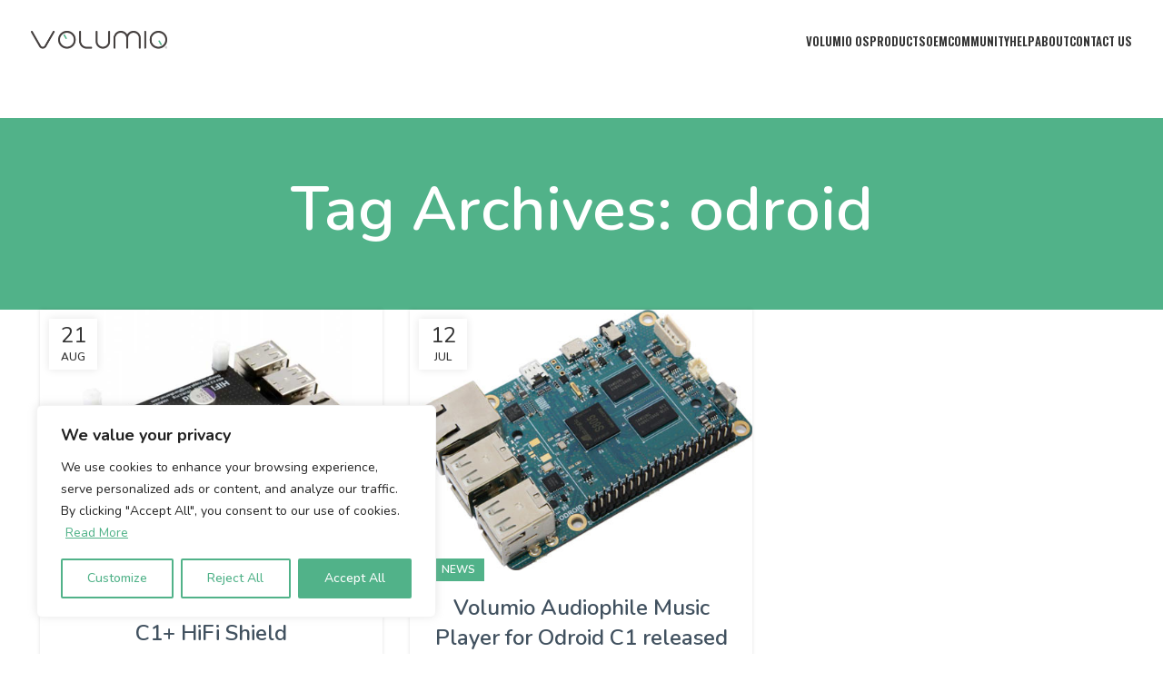

--- FILE ---
content_type: text/html; charset=UTF-8
request_url: https://volumio.com/tag/odroid/
body_size: 40017
content:
<!DOCTYPE html><html
lang=en-US><head><meta
charset="UTF-8"><link
rel=profile href=https://gmpg.org/xfn/11><link
rel=pingback href=https://volumio.com/xmlrpc.php><style>.store_locator_fax{display:none;} .store_locator_distance{display:none;} .store_locator_mobile{display:none;} .store_locator_call_now{display:none !important;} .store_locator_chat{display:none !important;} .store_locator_visit_website{display:none !important;} .store_locator_write_email{display:none !important;} .store_locator_show_on_map{display:none !important;} .store_locator_visit_store{display:none !important;} .store_locator_image{display:none !important;} .store_locator_loading{background-color:#FFFFFF;opacity: 0.8;} .store_locator_loading i{color:#51B289;} .gm-style-iw, .store_locator_infowindow{max-width: 350px !important; width: 100% !important; max-height: 400px; white-space: nowrap; overflow: auto;}</style><meta
name='robots' content='noindex, follow'><title>odroid Archives - Volumio</title><meta
property="og:locale" content="en_US"><meta
property="og:type" content="article"><meta
property="og:title" content="odroid Archives - Volumio"><meta
property="og:url" content="https://volumio.com/tag/odroid/"><meta
property="og:site_name" content="Volumio"><meta
name="twitter:card" content="summary_large_image"><meta
name="twitter:site" content="@volumio"> <script type=application/ld+json class=yoast-schema-graph>{"@context":"https://schema.org","@graph":[{"@type":"CollectionPage","@id":"https://volumio.com/tag/odroid/","url":"https://volumio.com/tag/odroid/","name":"odroid Archives - Volumio","isPartOf":{"@id":"https://volumio.com/#website"},"primaryImageOfPage":{"@id":"https://volumio.com/tag/odroid/#primaryimage"},"image":{"@id":"https://volumio.com/tag/odroid/#primaryimage"},"thumbnailUrl":"https://volumio.com/wp-content/uploads/2015/08/odroid-hifi-shield.jpg","breadcrumb":{"@id":"https://volumio.com/tag/odroid/#breadcrumb"},"inLanguage":"en-US"},{"@type":"ImageObject","inLanguage":"en-US","@id":"https://volumio.com/tag/odroid/#primaryimage","url":"https://volumio.com/wp-content/uploads/2015/08/odroid-hifi-shield.jpg","contentUrl":"https://volumio.com/wp-content/uploads/2015/08/odroid-hifi-shield.jpg","width":725,"height":544},{"@type":"BreadcrumbList","@id":"https://volumio.com/tag/odroid/#breadcrumb","itemListElement":[{"@type":"ListItem","position":1,"name":"Home","item":"https://volumio.com/"},{"@type":"ListItem","position":2,"name":"odroid"}]},{"@type":"WebSite","@id":"https://volumio.com/#website","url":"https://volumio.com/","name":"Volumio","description":"The Music Player","publisher":{"@id":"https://volumio.com/#organization"},"potentialAction":[{"@type":"SearchAction","target":{"@type":"EntryPoint","urlTemplate":"https://volumio.com/?s={search_term_string}"},"query-input":"required name=search_term_string"}],"inLanguage":"en-US"},{"@type":"Organization","@id":"https://volumio.com/#organization","name":"Volumio","url":"https://volumio.com/","logo":{"@type":"ImageObject","inLanguage":"en-US","@id":"https://volumio.com/#/schema/logo/image/","url":"https://volumio.com/wp-content/uploads/2023/09/Volumio_logo_dark.png","contentUrl":"https://volumio.com/wp-content/uploads/2023/09/Volumio_logo_dark.png","width":4018,"height":838,"caption":"Volumio"},"image":{"@id":"https://volumio.com/#/schema/logo/image/"},"sameAs":["https://facebook.com/volumio/","https://twitter.com/volumio"]}]}</script> <link
rel=dns-prefetch href=//cdn.weglot.com><link
rel=dns-prefetch href=//maps.googleapis.com><link
rel=dns-prefetch href=//cdnjs.cloudflare.com><link
rel=dns-prefetch href=//fonts.googleapis.com><link
rel=alternate type=application/rss+xml title="Volumio &raquo; Feed" href=https://volumio.com/feed/ ><link
rel=alternate type=application/rss+xml title="Volumio &raquo; Comments Feed" href=https://volumio.com/comments/feed/ ><link
rel=alternate type=application/rss+xml title="Volumio &raquo; odroid Tag Feed" href=https://volumio.com/tag/odroid/feed/ ><link
rel=stylesheet id=wp-block-library-css href='https://volumio.com/wp-includes/css/dist/block-library/style.min.css?ver=f7cb899a4e083da58126ff4f0976458b' type=text/css media=all><style id=classic-theme-styles-inline-css>/*! This file is auto-generated */
.wp-block-button__link{color:#fff;background-color:#32373c;border-radius:9999px;box-shadow:none;text-decoration:none;padding:calc(.667em + 2px) calc(1.333em + 2px);font-size:1.125em}.wp-block-file__button{background:#32373c;color:#fff;text-decoration:none}</style><style id=global-styles-inline-css>/*<![CDATA[*/body{--wp--preset--color--black: #000000;--wp--preset--color--cyan-bluish-gray: #abb8c3;--wp--preset--color--white: #ffffff;--wp--preset--color--pale-pink: #f78da7;--wp--preset--color--vivid-red: #cf2e2e;--wp--preset--color--luminous-vivid-orange: #ff6900;--wp--preset--color--luminous-vivid-amber: #fcb900;--wp--preset--color--light-green-cyan: #7bdcb5;--wp--preset--color--vivid-green-cyan: #00d084;--wp--preset--color--pale-cyan-blue: #8ed1fc;--wp--preset--color--vivid-cyan-blue: #0693e3;--wp--preset--color--vivid-purple: #9b51e0;--wp--preset--gradient--vivid-cyan-blue-to-vivid-purple: linear-gradient(135deg,rgba(6,147,227,1) 0%,rgb(155,81,224) 100%);--wp--preset--gradient--light-green-cyan-to-vivid-green-cyan: linear-gradient(135deg,rgb(122,220,180) 0%,rgb(0,208,130) 100%);--wp--preset--gradient--luminous-vivid-amber-to-luminous-vivid-orange: linear-gradient(135deg,rgba(252,185,0,1) 0%,rgba(255,105,0,1) 100%);--wp--preset--gradient--luminous-vivid-orange-to-vivid-red: linear-gradient(135deg,rgba(255,105,0,1) 0%,rgb(207,46,46) 100%);--wp--preset--gradient--very-light-gray-to-cyan-bluish-gray: linear-gradient(135deg,rgb(238,238,238) 0%,rgb(169,184,195) 100%);--wp--preset--gradient--cool-to-warm-spectrum: linear-gradient(135deg,rgb(74,234,220) 0%,rgb(151,120,209) 20%,rgb(207,42,186) 40%,rgb(238,44,130) 60%,rgb(251,105,98) 80%,rgb(254,248,76) 100%);--wp--preset--gradient--blush-light-purple: linear-gradient(135deg,rgb(255,206,236) 0%,rgb(152,150,240) 100%);--wp--preset--gradient--blush-bordeaux: linear-gradient(135deg,rgb(254,205,165) 0%,rgb(254,45,45) 50%,rgb(107,0,62) 100%);--wp--preset--gradient--luminous-dusk: linear-gradient(135deg,rgb(255,203,112) 0%,rgb(199,81,192) 50%,rgb(65,88,208) 100%);--wp--preset--gradient--pale-ocean: linear-gradient(135deg,rgb(255,245,203) 0%,rgb(182,227,212) 50%,rgb(51,167,181) 100%);--wp--preset--gradient--electric-grass: linear-gradient(135deg,rgb(202,248,128) 0%,rgb(113,206,126) 100%);--wp--preset--gradient--midnight: linear-gradient(135deg,rgb(2,3,129) 0%,rgb(40,116,252) 100%);--wp--preset--font-size--small: 13px;--wp--preset--font-size--medium: 20px;--wp--preset--font-size--large: 36px;--wp--preset--font-size--x-large: 42px;--wp--preset--spacing--20: 0.44rem;--wp--preset--spacing--30: 0.67rem;--wp--preset--spacing--40: 1rem;--wp--preset--spacing--50: 1.5rem;--wp--preset--spacing--60: 2.25rem;--wp--preset--spacing--70: 3.38rem;--wp--preset--spacing--80: 5.06rem;--wp--preset--shadow--natural: 6px 6px 9px rgba(0, 0, 0, 0.2);--wp--preset--shadow--deep: 12px 12px 50px rgba(0, 0, 0, 0.4);--wp--preset--shadow--sharp: 6px 6px 0px rgba(0, 0, 0, 0.2);--wp--preset--shadow--outlined: 6px 6px 0px -3px rgba(255, 255, 255, 1), 6px 6px rgba(0, 0, 0, 1);--wp--preset--shadow--crisp: 6px 6px 0px rgba(0, 0, 0, 1);}:where(.is-layout-flex){gap: 0.5em;}:where(.is-layout-grid){gap: 0.5em;}body .is-layout-flow > .alignleft{float: left;margin-inline-start: 0;margin-inline-end: 2em;}body .is-layout-flow > .alignright{float: right;margin-inline-start: 2em;margin-inline-end: 0;}body .is-layout-flow > .aligncenter{margin-left: auto !important;margin-right: auto !important;}body .is-layout-constrained > .alignleft{float: left;margin-inline-start: 0;margin-inline-end: 2em;}body .is-layout-constrained > .alignright{float: right;margin-inline-start: 2em;margin-inline-end: 0;}body .is-layout-constrained > .aligncenter{margin-left: auto !important;margin-right: auto !important;}body .is-layout-constrained > :where(:not(.alignleft):not(.alignright):not(.alignfull)){max-width: var(--wp--style--global--content-size);margin-left: auto !important;margin-right: auto !important;}body .is-layout-constrained > .alignwide{max-width: var(--wp--style--global--wide-size);}body .is-layout-flex{display: flex;}body .is-layout-flex{flex-wrap: wrap;align-items: center;}body .is-layout-flex > *{margin: 0;}body .is-layout-grid{display: grid;}body .is-layout-grid > *{margin: 0;}:where(.wp-block-columns.is-layout-flex){gap: 2em;}:where(.wp-block-columns.is-layout-grid){gap: 2em;}:where(.wp-block-post-template.is-layout-flex){gap: 1.25em;}:where(.wp-block-post-template.is-layout-grid){gap: 1.25em;}.has-black-color{color: var(--wp--preset--color--black) !important;}.has-cyan-bluish-gray-color{color: var(--wp--preset--color--cyan-bluish-gray) !important;}.has-white-color{color: var(--wp--preset--color--white) !important;}.has-pale-pink-color{color: var(--wp--preset--color--pale-pink) !important;}.has-vivid-red-color{color: var(--wp--preset--color--vivid-red) !important;}.has-luminous-vivid-orange-color{color: var(--wp--preset--color--luminous-vivid-orange) !important;}.has-luminous-vivid-amber-color{color: var(--wp--preset--color--luminous-vivid-amber) !important;}.has-light-green-cyan-color{color: var(--wp--preset--color--light-green-cyan) !important;}.has-vivid-green-cyan-color{color: var(--wp--preset--color--vivid-green-cyan) !important;}.has-pale-cyan-blue-color{color: var(--wp--preset--color--pale-cyan-blue) !important;}.has-vivid-cyan-blue-color{color: var(--wp--preset--color--vivid-cyan-blue) !important;}.has-vivid-purple-color{color: var(--wp--preset--color--vivid-purple) !important;}.has-black-background-color{background-color: var(--wp--preset--color--black) !important;}.has-cyan-bluish-gray-background-color{background-color: var(--wp--preset--color--cyan-bluish-gray) !important;}.has-white-background-color{background-color: var(--wp--preset--color--white) !important;}.has-pale-pink-background-color{background-color: var(--wp--preset--color--pale-pink) !important;}.has-vivid-red-background-color{background-color: var(--wp--preset--color--vivid-red) !important;}.has-luminous-vivid-orange-background-color{background-color: var(--wp--preset--color--luminous-vivid-orange) !important;}.has-luminous-vivid-amber-background-color{background-color: var(--wp--preset--color--luminous-vivid-amber) !important;}.has-light-green-cyan-background-color{background-color: var(--wp--preset--color--light-green-cyan) !important;}.has-vivid-green-cyan-background-color{background-color: var(--wp--preset--color--vivid-green-cyan) !important;}.has-pale-cyan-blue-background-color{background-color: var(--wp--preset--color--pale-cyan-blue) !important;}.has-vivid-cyan-blue-background-color{background-color: var(--wp--preset--color--vivid-cyan-blue) !important;}.has-vivid-purple-background-color{background-color: var(--wp--preset--color--vivid-purple) !important;}.has-black-border-color{border-color: var(--wp--preset--color--black) !important;}.has-cyan-bluish-gray-border-color{border-color: var(--wp--preset--color--cyan-bluish-gray) !important;}.has-white-border-color{border-color: var(--wp--preset--color--white) !important;}.has-pale-pink-border-color{border-color: var(--wp--preset--color--pale-pink) !important;}.has-vivid-red-border-color{border-color: var(--wp--preset--color--vivid-red) !important;}.has-luminous-vivid-orange-border-color{border-color: var(--wp--preset--color--luminous-vivid-orange) !important;}.has-luminous-vivid-amber-border-color{border-color: var(--wp--preset--color--luminous-vivid-amber) !important;}.has-light-green-cyan-border-color{border-color: var(--wp--preset--color--light-green-cyan) !important;}.has-vivid-green-cyan-border-color{border-color: var(--wp--preset--color--vivid-green-cyan) !important;}.has-pale-cyan-blue-border-color{border-color: var(--wp--preset--color--pale-cyan-blue) !important;}.has-vivid-cyan-blue-border-color{border-color: var(--wp--preset--color--vivid-cyan-blue) !important;}.has-vivid-purple-border-color{border-color: var(--wp--preset--color--vivid-purple) !important;}.has-vivid-cyan-blue-to-vivid-purple-gradient-background{background: var(--wp--preset--gradient--vivid-cyan-blue-to-vivid-purple) !important;}.has-light-green-cyan-to-vivid-green-cyan-gradient-background{background: var(--wp--preset--gradient--light-green-cyan-to-vivid-green-cyan) !important;}.has-luminous-vivid-amber-to-luminous-vivid-orange-gradient-background{background: var(--wp--preset--gradient--luminous-vivid-amber-to-luminous-vivid-orange) !important;}.has-luminous-vivid-orange-to-vivid-red-gradient-background{background: var(--wp--preset--gradient--luminous-vivid-orange-to-vivid-red) !important;}.has-very-light-gray-to-cyan-bluish-gray-gradient-background{background: var(--wp--preset--gradient--very-light-gray-to-cyan-bluish-gray) !important;}.has-cool-to-warm-spectrum-gradient-background{background: var(--wp--preset--gradient--cool-to-warm-spectrum) !important;}.has-blush-light-purple-gradient-background{background: var(--wp--preset--gradient--blush-light-purple) !important;}.has-blush-bordeaux-gradient-background{background: var(--wp--preset--gradient--blush-bordeaux) !important;}.has-luminous-dusk-gradient-background{background: var(--wp--preset--gradient--luminous-dusk) !important;}.has-pale-ocean-gradient-background{background: var(--wp--preset--gradient--pale-ocean) !important;}.has-electric-grass-gradient-background{background: var(--wp--preset--gradient--electric-grass) !important;}.has-midnight-gradient-background{background: var(--wp--preset--gradient--midnight) !important;}.has-small-font-size{font-size: var(--wp--preset--font-size--small) !important;}.has-medium-font-size{font-size: var(--wp--preset--font-size--medium) !important;}.has-large-font-size{font-size: var(--wp--preset--font-size--large) !important;}.has-x-large-font-size{font-size: var(--wp--preset--font-size--x-large) !important;}
.wp-block-navigation a:where(:not(.wp-element-button)){color: inherit;}
:where(.wp-block-post-template.is-layout-flex){gap: 1.25em;}:where(.wp-block-post-template.is-layout-grid){gap: 1.25em;}
:where(.wp-block-columns.is-layout-flex){gap: 2em;}:where(.wp-block-columns.is-layout-grid){gap: 2em;}
.wp-block-pullquote{font-size: 1.5em;line-height: 1.6;}/*]]>*/</style><link
rel=stylesheet id=wordpress-store-locator-css href='https://volumio.com/wp-content/plugins/wordpress-store-locator/public/css/wordpress-store-locator-public.css?ver=2.2.0' type=text/css media=all><link
rel=stylesheet id=wordpress-store-locator-bootstrap-css href='https://volumio.com/wp-content/plugins/wordpress-store-locator/public/vendor/bootstrap/bootstrap.min.css?ver=2.2.0' type=text/css media=all><link
rel=stylesheet id=font-awesome-store-locator-css href='https://cdnjs.cloudflare.com/ajax/libs/font-awesome/5.14.0/css/all.min.css?ver=5.14.0' type=text/css media=all><link
rel=stylesheet id=weglot-css-css href='https://volumio.com/wp-content/plugins/weglot/dist/css/front-css.css?ver=4.2.8' type=text/css media><style id=weglot-css-inline-css>.wg-default, .wg-default .country-selector {    
	display: none !important;
}</style><link
rel=stylesheet id=new-flag-css-css href='https://volumio.com/wp-content/plugins/weglot/app/styles/new-flags.css?ver=4.2.8' type=text/css media=all><link
rel=stylesheet id=htbbootstrap-css href='https://volumio.com/wp-content/plugins/ht-mega-for-elementor/assets/css/htbbootstrap.css?ver=2.3.3' type=text/css media=all><link
rel=stylesheet id=htmega-animation-css href='https://volumio.com/wp-content/plugins/ht-mega-for-elementor/assets/css/animation.css?ver=2.3.3' type=text/css media=all><link
rel=stylesheet id=htmega-keyframes-css href='https://volumio.com/wp-content/plugins/ht-mega-for-elementor/assets/css/htmega-keyframes.css?ver=2.3.3' type=text/css media=all><link
rel=stylesheet id=elementor-icons-css href='https://volumio.com/wp-content/plugins/elementor/assets/lib/eicons/css/elementor-icons.min.css?ver=5.23.0' type=text/css media=all><link
rel=stylesheet id=elementor-frontend-css href='https://volumio.com/wp-content/plugins/elementor/assets/css/frontend.min.css?ver=3.16.6' type=text/css media=all><link
rel=stylesheet id=swiper-css href='https://volumio.com/wp-content/plugins/elementor/assets/lib/swiper/css/swiper.min.css?ver=5.3.6' type=text/css media=all><link
rel=stylesheet id=elementor-post-18847-css href='https://volumio.com/wp-content/uploads/elementor/css/post-18847.css?ver=1701861085' type=text/css media=all><link
rel=stylesheet id=elementor-pro-css href='https://volumio.com/wp-content/plugins/elementor-pro/assets/css/frontend.min.css?ver=3.16.2' type=text/css media=all><link
rel=stylesheet id=elementor-global-css href='https://volumio.com/wp-content/uploads/elementor/css/global.css?ver=1701861087' type=text/css media=all><link
rel=stylesheet id=elementor-icons-ekiticons-css href='https://volumio.com/wp-content/plugins/elementskit-lite/modules/elementskit-icon-pack/assets/css/ekiticons.css?ver=2.9.2' type=text/css media=all><link
rel=stylesheet id=cf7cf-style-css href='https://volumio.com/wp-content/plugins/cf7-conditional-fields/style.css?ver=2.3.10' type=text/css media=all><link
rel=stylesheet id=ekit-widget-styles-css href='https://volumio.com/wp-content/plugins/elementskit-lite/widgets/init/assets/css/widget-styles.css?ver=2.9.2' type=text/css media=all><link
rel=stylesheet id=ekit-responsive-css href='https://volumio.com/wp-content/plugins/elementskit-lite/widgets/init/assets/css/responsive.css?ver=2.9.2' type=text/css media=all><link
rel=stylesheet id=bootstrap-css href='https://volumio.com/wp-content/themes/woodmart/css/bootstrap-light.min.css?ver=7.3.0' type=text/css media=all><link
rel=stylesheet id=woodmart-style-css href='https://volumio.com/wp-content/themes/woodmart/css/parts/base.min.css?ver=7.3.0' type=text/css media=all><link
rel=stylesheet id=wd-lazy-loading-css href='https://volumio.com/wp-content/themes/woodmart/css/parts/opt-lazy-load.min.css?ver=7.3.0' type=text/css media=all><link
rel=stylesheet id=wd-blog-base-css href='https://volumio.com/wp-content/themes/woodmart/css/parts/blog-base.min.css?ver=7.3.0' type=text/css media=all><link
rel=stylesheet id=wd-wp-gutenberg-css href='https://volumio.com/wp-content/themes/woodmart/css/parts/wp-gutenberg.min.css?ver=7.3.0' type=text/css media=all><link
rel=stylesheet id=wd-wpcf7-css href='https://volumio.com/wp-content/themes/woodmart/css/parts/int-wpcf7.min.css?ver=7.3.0' type=text/css media=all><link
rel=stylesheet id=wd-elementor-base-css href='https://volumio.com/wp-content/themes/woodmart/css/parts/int-elem-base.min.css?ver=7.3.0' type=text/css media=all><link
rel=stylesheet id=wd-elementor-pro-base-css href='https://volumio.com/wp-content/themes/woodmart/css/parts/int-elementor-pro.min.css?ver=7.3.0' type=text/css media=all><link
rel=stylesheet id=child-style-css href='https://volumio.com/wp-content/themes/woodmart-child/style.css?ver=7.3.0' type=text/css media=all><link
rel=stylesheet id=wd-header-base-css href='https://volumio.com/wp-content/themes/woodmart/css/parts/header-base.min.css?ver=7.3.0' type=text/css media=all><link
rel=stylesheet id=wd-mod-tools-css href='https://volumio.com/wp-content/themes/woodmart/css/parts/mod-tools.min.css?ver=7.3.0' type=text/css media=all><link
rel=stylesheet id=wd-header-cart-side-css href='https://volumio.com/wp-content/themes/woodmart/css/parts/header-el-cart-side.min.css?ver=7.3.0' type=text/css media=all><link
rel=stylesheet id=wd-page-title-css href='https://volumio.com/wp-content/themes/woodmart/css/parts/page-title.min.css?ver=7.3.0' type=text/css media=all><link
rel=stylesheet id=wd-blog-loop-base-old-css href='https://volumio.com/wp-content/themes/woodmart/css/parts/blog-loop-base-old.min.css?ver=7.3.0' type=text/css media=all><link
rel=stylesheet id=wd-blog-loop-design-masonry-css href='https://volumio.com/wp-content/themes/woodmart/css/parts/blog-loop-design-masonry.min.css?ver=7.3.0' type=text/css media=all><link
rel=stylesheet id=wd-social-icons-css href='https://volumio.com/wp-content/themes/woodmart/css/parts/el-social-icons.min.css?ver=7.3.0' type=text/css media=all><link
rel=stylesheet id=wd-widget-collapse-css href='https://volumio.com/wp-content/themes/woodmart/css/parts/opt-widget-collapse.min.css?ver=7.3.0' type=text/css media=all><link
rel=stylesheet id=wd-footer-base-css href='https://volumio.com/wp-content/themes/woodmart/css/parts/footer-base.min.css?ver=7.3.0' type=text/css media=all><link
rel=stylesheet id=wd-mod-nav-menu-label-css href='https://volumio.com/wp-content/themes/woodmart/css/parts/mod-nav-menu-label.min.css?ver=7.3.0' type=text/css media=all><link
rel=stylesheet id=wd-scroll-top-css href='https://volumio.com/wp-content/themes/woodmart/css/parts/opt-scrolltotop.min.css?ver=7.3.0' type=text/css media=all><link
rel=stylesheet id=wd-wd-search-form-css href='https://volumio.com/wp-content/themes/woodmart/css/parts/wd-search-form.min.css?ver=7.3.0' type=text/css media=all><link
rel=stylesheet id=xts-style-theme_settings_default-css href='https://volumio.com/wp-content/uploads/2024/09/xts-theme_settings_default-1726213729.css?ver=7.3.0' type=text/css media=all><link
rel=stylesheet id=xts-google-fonts-css href='https://fonts.googleapis.com/css?family=Inter%3A400%2C600%7COswald%3A400%2C600%7CLato%3A400%2C700&#038;ver=7.3.0' type=text/css media=all><link
rel=stylesheet id=google-fonts-1-css href='https://fonts.googleapis.com/css?family=Nunito%3A100%2C100italic%2C200%2C200italic%2C300%2C300italic%2C400%2C400italic%2C500%2C500italic%2C600%2C600italic%2C700%2C700italic%2C800%2C800italic%2C900%2C900italic&#038;display=auto&#038;ver=f7cb899a4e083da58126ff4f0976458b' type=text/css media=all><link
rel=preconnect href=https://fonts.gstatic.com/ crossorigin><script id=cookie-law-info-js-extra>/*<![CDATA[*/var _ckyConfig = {"_ipData":[],"_assetsURL":"https:\/\/volumio.com\/wp-content\/plugins\/cookie-law-info\/lite\/frontend\/images\/","_publicURL":"https:\/\/volumio.com","_expiry":"365","_categories":[{"name":"Necessary","slug":"necessary","isNecessary":true,"ccpaDoNotSell":true,"cookies":[],"active":true,"defaultConsent":{"gdpr":true,"ccpa":true}},{"name":"Functional","slug":"functional","isNecessary":false,"ccpaDoNotSell":true,"cookies":[],"active":true,"defaultConsent":{"gdpr":false,"ccpa":false}},{"name":"Analytics","slug":"analytics","isNecessary":false,"ccpaDoNotSell":true,"cookies":[],"active":true,"defaultConsent":{"gdpr":false,"ccpa":false}},{"name":"Performance","slug":"performance","isNecessary":false,"ccpaDoNotSell":true,"cookies":[],"active":true,"defaultConsent":{"gdpr":false,"ccpa":false}},{"name":"Advertisement","slug":"advertisement","isNecessary":false,"ccpaDoNotSell":true,"cookies":[],"active":true,"defaultConsent":{"gdpr":false,"ccpa":false}}],"_activeLaw":"gdpr","_rootDomain":"","_block":"1","_showBanner":"1","_bannerConfig":{"settings":{"type":"box","position":"bottom-left","applicableLaw":"gdpr"},"behaviours":{"reloadBannerOnAccept":false,"loadAnalyticsByDefault":false,"animations":{"onLoad":"animate","onHide":"sticky"}},"config":{"revisitConsent":{"status":true,"tag":"revisit-consent","position":"bottom-left","meta":{"url":"#"},"styles":{"background-color":"#0056A7"},"elements":{"title":{"type":"text","tag":"revisit-consent-title","status":true,"styles":{"color":"#0056a7"}}}},"preferenceCenter":{"toggle":{"status":true,"tag":"detail-category-toggle","type":"toggle","states":{"active":{"styles":{"background-color":"#1863DC"}},"inactive":{"styles":{"background-color":"#D0D5D2"}}}}},"categoryPreview":{"status":false,"toggle":{"status":true,"tag":"detail-category-preview-toggle","type":"toggle","states":{"active":{"styles":{"background-color":"#1863DC"}},"inactive":{"styles":{"background-color":"#D0D5D2"}}}}},"videoPlaceholder":{"status":true,"styles":{"background-color":"#000000","border-color":"#000000cc","color":"#ffffff"}},"readMore":{"status":true,"tag":"readmore-button","type":"link","meta":{"noFollow":true,"newTab":true},"styles":{"color":"#51B289","background-color":"transparent","border-color":"transparent"}},"auditTable":{"status":true},"optOption":{"status":true,"toggle":{"status":true,"tag":"optout-option-toggle","type":"toggle","states":{"active":{"styles":{"background-color":"#1863dc"}},"inactive":{"styles":{"background-color":"#FFFFFF"}}}}}}},"_version":"3.1.3","_logConsent":"1","_tags":[{"tag":"accept-button","styles":{"color":"#FFFFFF","background-color":"#51B289","border-color":"#51B289"}},{"tag":"reject-button","styles":{"color":"#51B289","background-color":"transparent","border-color":"#51B289"}},{"tag":"settings-button","styles":{"color":"#51B289","background-color":"transparent","border-color":"#51B289"}},{"tag":"readmore-button","styles":{"color":"#51B289","background-color":"transparent","border-color":"transparent"}},{"tag":"donotsell-button","styles":{"color":"#1863DC","background-color":"transparent","border-color":"transparent"}},{"tag":"accept-button","styles":{"color":"#FFFFFF","background-color":"#51B289","border-color":"#51B289"}},{"tag":"revisit-consent","styles":{"background-color":"#0056A7"}}],"_shortCodes":[{"key":"cky_readmore","content":"<a href=\"https:\/\/volumio.com\/en\/cookie-policy\/\" class=\"cky-policy\" aria-label=\"Read More\" target=\"_blank\" rel=\"noopener\" data-cky-tag=\"readmore-button\">Read More<\/a>","tag":"readmore-button","status":true,"attributes":{"rel":"nofollow","target":"_blank"}},{"key":"cky_show_desc","content":"<button class=\"cky-show-desc-btn\" data-cky-tag=\"show-desc-button\" aria-label=\"Show more\">Show more<\/button>","tag":"show-desc-button","status":true,"attributes":[]},{"key":"cky_hide_desc","content":"<button class=\"cky-show-desc-btn\" data-cky-tag=\"hide-desc-button\" aria-label=\"Show less\">Show less<\/button>","tag":"hide-desc-button","status":true,"attributes":[]},{"key":"cky_category_toggle_label","content":"[cky_{{status}}_category_label] [cky_preference_{{category_slug}}_title]","tag":"","status":true,"attributes":[]},{"key":"cky_enable_category_label","content":"Enable","tag":"","status":true,"attributes":[]},{"key":"cky_disable_category_label","content":"Disable","tag":"","status":true,"attributes":[]},{"key":"cky_video_placeholder","content":"<div class=\"video-placeholder-normal\" data-cky-tag=\"video-placeholder\" id=\"[UNIQUEID]\"><p class=\"video-placeholder-text-normal\" data-cky-tag=\"placeholder-title\">Please accept the cookie consent<\/p><\/div>","tag":"","status":true,"attributes":[]},{"key":"cky_enable_optout_label","content":"Enable","tag":"","status":true,"attributes":[]},{"key":"cky_disable_optout_label","content":"Disable","tag":"","status":true,"attributes":[]},{"key":"cky_optout_toggle_label","content":"[cky_{{status}}_optout_label] [cky_optout_option_title]","tag":"","status":true,"attributes":[]},{"key":"cky_optout_option_title","content":"Do Not Sell My Personal Information","tag":"","status":true,"attributes":[]},{"key":"cky_optout_close_label","content":"Close","tag":"","status":true,"attributes":[]}],"_rtl":"","_providersToBlock":[]};
var _ckyStyles = {"css":".cky-overlay{background: #000000; opacity: 0.4; position: fixed; top: 0; left: 0; width: 100%; height: 100%; z-index: 99999999;}.cky-hide{display: none;}.cky-btn-revisit-wrapper{display: flex; align-items: center; justify-content: center; background: #0056a7; width: 45px; height: 45px; border-radius: 50%; position: fixed; z-index: 999999; cursor: pointer;}.cky-revisit-bottom-left{bottom: 15px; left: 15px;}.cky-revisit-bottom-right{bottom: 15px; right: 15px;}.cky-btn-revisit-wrapper .cky-btn-revisit{display: flex; align-items: center; justify-content: center; background: none; border: none; cursor: pointer; position: relative; margin: 0; padding: 0;}.cky-btn-revisit-wrapper .cky-btn-revisit img{max-width: fit-content; margin: 0; height: 30px; width: 30px;}.cky-revisit-bottom-left:hover::before{content: attr(data-tooltip); position: absolute; background: #4e4b66; color: #ffffff; left: calc(100% + 7px); font-size: 12px; line-height: 16px; width: max-content; padding: 4px 8px; border-radius: 4px;}.cky-revisit-bottom-left:hover::after{position: absolute; content: \"\"; border: 5px solid transparent; left: calc(100% + 2px); border-left-width: 0; border-right-color: #4e4b66;}.cky-revisit-bottom-right:hover::before{content: attr(data-tooltip); position: absolute; background: #4e4b66; color: #ffffff; right: calc(100% + 7px); font-size: 12px; line-height: 16px; width: max-content; padding: 4px 8px; border-radius: 4px;}.cky-revisit-bottom-right:hover::after{position: absolute; content: \"\"; border: 5px solid transparent; right: calc(100% + 2px); border-right-width: 0; border-left-color: #4e4b66;}.cky-revisit-hide{display: none;}.cky-consent-container{position: fixed; width: 440px; box-sizing: border-box; z-index: 9999999; border-radius: 6px;}.cky-consent-container .cky-consent-bar{background: #ffffff; border: 1px solid; padding: 20px 26px; box-shadow: 0 -1px 10px 0 #acabab4d; border-radius: 6px;}.cky-box-bottom-left{bottom: 40px; left: 40px;}.cky-box-bottom-right{bottom: 40px; right: 40px;}.cky-box-top-left{top: 40px; left: 40px;}.cky-box-top-right{top: 40px; right: 40px;}.cky-custom-brand-logo-wrapper .cky-custom-brand-logo{width: 100px; height: auto; margin: 0 0 12px 0;}.cky-notice .cky-title{color: #212121; font-weight: 700; font-size: 18px; line-height: 24px; margin: 0 0 12px 0;}.cky-notice-des *,.cky-preference-content-wrapper *,.cky-accordion-header-des *,.cky-gpc-wrapper .cky-gpc-desc *{font-size: 14px;}.cky-notice-des{color: #212121; font-size: 14px; line-height: 24px; font-weight: 400;}.cky-notice-des img{height: 25px; width: 25px;}.cky-consent-bar .cky-notice-des p,.cky-gpc-wrapper .cky-gpc-desc p,.cky-preference-body-wrapper .cky-preference-content-wrapper p,.cky-accordion-header-wrapper .cky-accordion-header-des p,.cky-cookie-des-table li div:last-child p{color: inherit; margin-top: 0;}.cky-notice-des P:last-child,.cky-preference-content-wrapper p:last-child,.cky-cookie-des-table li div:last-child p:last-child,.cky-gpc-wrapper .cky-gpc-desc p:last-child{margin-bottom: 0;}.cky-notice-des a.cky-policy,.cky-notice-des button.cky-policy{font-size: 14px; color: #1863dc; white-space: nowrap; cursor: pointer; background: transparent; border: 1px solid; text-decoration: underline;}.cky-notice-des button.cky-policy{padding: 0;}.cky-notice-des a.cky-policy:focus-visible,.cky-notice-des button.cky-policy:focus-visible,.cky-preference-content-wrapper .cky-show-desc-btn:focus-visible,.cky-accordion-header .cky-accordion-btn:focus-visible,.cky-preference-header .cky-btn-close:focus-visible,.cky-switch input[type=\"checkbox\"]:focus-visible,.cky-footer-wrapper a:focus-visible,.cky-btn:focus-visible{outline: 2px solid #1863dc; outline-offset: 2px;}.cky-btn:focus:not(:focus-visible),.cky-accordion-header .cky-accordion-btn:focus:not(:focus-visible),.cky-preference-content-wrapper .cky-show-desc-btn:focus:not(:focus-visible),.cky-btn-revisit-wrapper .cky-btn-revisit:focus:not(:focus-visible),.cky-preference-header .cky-btn-close:focus:not(:focus-visible),.cky-consent-bar .cky-banner-btn-close:focus:not(:focus-visible){outline: 0;}button.cky-show-desc-btn:not(:hover):not(:active){color: #1863dc; background: transparent;}button.cky-accordion-btn:not(:hover):not(:active),button.cky-banner-btn-close:not(:hover):not(:active),button.cky-btn-revisit:not(:hover):not(:active),button.cky-btn-close:not(:hover):not(:active){background: transparent;}.cky-consent-bar button:hover,.cky-modal.cky-modal-open button:hover,.cky-consent-bar button:focus,.cky-modal.cky-modal-open button:focus{text-decoration: none;}.cky-notice-btn-wrapper{display: flex; justify-content: flex-start; align-items: center; flex-wrap: wrap; margin-top: 16px;}.cky-notice-btn-wrapper .cky-btn{text-shadow: none; box-shadow: none;}.cky-btn{flex: auto; max-width: 100%; font-size: 14px; font-family: inherit; line-height: 24px; padding: 8px; font-weight: 500; margin: 0 8px 0 0; border-radius: 2px; cursor: pointer; text-align: center; text-transform: none; min-height: 0;}.cky-btn:hover{opacity: 0.8;}.cky-btn-customize{color: #1863dc; background: transparent; border: 2px solid #1863dc;}.cky-btn-reject{color: #1863dc; background: transparent; border: 2px solid #1863dc;}.cky-btn-accept{background: #1863dc; color: #ffffff; border: 2px solid #1863dc;}.cky-btn:last-child{margin-right: 0;}@media (max-width: 576px){.cky-box-bottom-left{bottom: 0; left: 0;}.cky-box-bottom-right{bottom: 0; right: 0;}.cky-box-top-left{top: 0; left: 0;}.cky-box-top-right{top: 0; right: 0;}}@media (max-width: 440px){.cky-box-bottom-left, .cky-box-bottom-right, .cky-box-top-left, .cky-box-top-right{width: 100%; max-width: 100%;}.cky-consent-container .cky-consent-bar{padding: 20px 0;}.cky-custom-brand-logo-wrapper, .cky-notice .cky-title, .cky-notice-des, .cky-notice-btn-wrapper{padding: 0 24px;}.cky-notice-des{max-height: 40vh; overflow-y: scroll;}.cky-notice-btn-wrapper{flex-direction: column; margin-top: 0;}.cky-btn{width: 100%; margin: 10px 0 0 0;}.cky-notice-btn-wrapper .cky-btn-customize{order: 2;}.cky-notice-btn-wrapper .cky-btn-reject{order: 3;}.cky-notice-btn-wrapper .cky-btn-accept{order: 1; margin-top: 16px;}}@media (max-width: 352px){.cky-notice .cky-title{font-size: 16px;}.cky-notice-des *{font-size: 12px;}.cky-notice-des, .cky-btn{font-size: 12px;}}.cky-modal.cky-modal-open{display: flex; visibility: visible; -webkit-transform: translate(-50%, -50%); -moz-transform: translate(-50%, -50%); -ms-transform: translate(-50%, -50%); -o-transform: translate(-50%, -50%); transform: translate(-50%, -50%); top: 50%; left: 50%; transition: all 1s ease;}.cky-modal{box-shadow: 0 32px 68px rgba(0, 0, 0, 0.3); margin: 0 auto; position: fixed; max-width: 100%; background: #ffffff; top: 50%; box-sizing: border-box; border-radius: 6px; z-index: 999999999; color: #212121; -webkit-transform: translate(-50%, 100%); -moz-transform: translate(-50%, 100%); -ms-transform: translate(-50%, 100%); -o-transform: translate(-50%, 100%); transform: translate(-50%, 100%); visibility: hidden; transition: all 0s ease;}.cky-preference-center{max-height: 79vh; overflow: hidden; width: 845px; overflow: hidden; flex: 1 1 0; display: flex; flex-direction: column; border-radius: 6px;}.cky-preference-header{display: flex; align-items: center; justify-content: space-between; padding: 22px 24px; border-bottom: 1px solid;}.cky-preference-header .cky-preference-title{font-size: 18px; font-weight: 700; line-height: 24px;}.cky-preference-header .cky-btn-close{margin: 0; cursor: pointer; vertical-align: middle; padding: 0; background: none; border: none; width: auto; height: auto; min-height: 0; line-height: 0; text-shadow: none; box-shadow: none;}.cky-preference-header .cky-btn-close img{margin: 0; height: 10px; width: 10px;}.cky-preference-body-wrapper{padding: 0 24px; flex: 1; overflow: auto; box-sizing: border-box;}.cky-preference-content-wrapper,.cky-gpc-wrapper .cky-gpc-desc{font-size: 14px; line-height: 24px; font-weight: 400; padding: 12px 0;}.cky-preference-content-wrapper{border-bottom: 1px solid;}.cky-preference-content-wrapper img{height: 25px; width: 25px;}.cky-preference-content-wrapper .cky-show-desc-btn{font-size: 14px; font-family: inherit; color: #1863dc; text-decoration: none; line-height: 24px; padding: 0; margin: 0; white-space: nowrap; cursor: pointer; background: transparent; border-color: transparent; text-transform: none; min-height: 0; text-shadow: none; box-shadow: none;}.cky-accordion-wrapper{margin-bottom: 10px;}.cky-accordion{border-bottom: 1px solid;}.cky-accordion:last-child{border-bottom: none;}.cky-accordion .cky-accordion-item{display: flex; margin-top: 10px;}.cky-accordion .cky-accordion-body{display: none;}.cky-accordion.cky-accordion-active .cky-accordion-body{display: block; padding: 0 22px; margin-bottom: 16px;}.cky-accordion-header-wrapper{cursor: pointer; width: 100%;}.cky-accordion-item .cky-accordion-header{display: flex; justify-content: space-between; align-items: center;}.cky-accordion-header .cky-accordion-btn{font-size: 16px; font-family: inherit; color: #212121; line-height: 24px; background: none; border: none; font-weight: 700; padding: 0; margin: 0; cursor: pointer; text-transform: none; min-height: 0; text-shadow: none; box-shadow: none;}.cky-accordion-header .cky-always-active{color: #008000; font-weight: 600; line-height: 24px; font-size: 14px;}.cky-accordion-header-des{font-size: 14px; line-height: 24px; margin: 10px 0 16px 0;}.cky-accordion-chevron{margin-right: 22px; position: relative; cursor: pointer;}.cky-accordion-chevron-hide{display: none;}.cky-accordion .cky-accordion-chevron i::before{content: \"\"; position: absolute; border-right: 1.4px solid; border-bottom: 1.4px solid; border-color: inherit; height: 6px; width: 6px; -webkit-transform: rotate(-45deg); -moz-transform: rotate(-45deg); -ms-transform: rotate(-45deg); -o-transform: rotate(-45deg); transform: rotate(-45deg); transition: all 0.2s ease-in-out; top: 8px;}.cky-accordion.cky-accordion-active .cky-accordion-chevron i::before{-webkit-transform: rotate(45deg); -moz-transform: rotate(45deg); -ms-transform: rotate(45deg); -o-transform: rotate(45deg); transform: rotate(45deg);}.cky-audit-table{background: #f4f4f4; border-radius: 6px;}.cky-audit-table .cky-empty-cookies-text{color: inherit; font-size: 12px; line-height: 24px; margin: 0; padding: 10px;}.cky-audit-table .cky-cookie-des-table{font-size: 12px; line-height: 24px; font-weight: normal; padding: 15px 10px; border-bottom: 1px solid; border-bottom-color: inherit; margin: 0;}.cky-audit-table .cky-cookie-des-table:last-child{border-bottom: none;}.cky-audit-table .cky-cookie-des-table li{list-style-type: none; display: flex; padding: 3px 0;}.cky-audit-table .cky-cookie-des-table li:first-child{padding-top: 0;}.cky-cookie-des-table li div:first-child{width: 100px; font-weight: 600; word-break: break-word; word-wrap: break-word;}.cky-cookie-des-table li div:last-child{flex: 1; word-break: break-word; word-wrap: break-word; margin-left: 8px;}.cky-footer-shadow{display: block; width: 100%; height: 40px; background: linear-gradient(180deg, rgba(255, 255, 255, 0) 0%, #ffffff 100%); position: absolute; bottom: calc(100% - 1px);}.cky-footer-wrapper{position: relative;}.cky-prefrence-btn-wrapper{display: flex; flex-wrap: wrap; align-items: center; justify-content: center; padding: 22px 24px; border-top: 1px solid;}.cky-prefrence-btn-wrapper .cky-btn{flex: auto; max-width: 100%; text-shadow: none; box-shadow: none;}.cky-btn-preferences{color: #1863dc; background: transparent; border: 2px solid #1863dc;}.cky-preference-header,.cky-preference-body-wrapper,.cky-preference-content-wrapper,.cky-accordion-wrapper,.cky-accordion,.cky-accordion-wrapper,.cky-footer-wrapper,.cky-prefrence-btn-wrapper{border-color: inherit;}@media (max-width: 845px){.cky-modal{max-width: calc(100% - 16px);}}@media (max-width: 576px){.cky-modal{max-width: 100%;}.cky-preference-center{max-height: 100vh;}.cky-prefrence-btn-wrapper{flex-direction: column;}.cky-accordion.cky-accordion-active .cky-accordion-body{padding-right: 0;}.cky-prefrence-btn-wrapper .cky-btn{width: 100%; margin: 10px 0 0 0;}.cky-prefrence-btn-wrapper .cky-btn-reject{order: 3;}.cky-prefrence-btn-wrapper .cky-btn-accept{order: 1; margin-top: 0;}.cky-prefrence-btn-wrapper .cky-btn-preferences{order: 2;}}@media (max-width: 425px){.cky-accordion-chevron{margin-right: 15px;}.cky-notice-btn-wrapper{margin-top: 0;}.cky-accordion.cky-accordion-active .cky-accordion-body{padding: 0 15px;}}@media (max-width: 352px){.cky-preference-header .cky-preference-title{font-size: 16px;}.cky-preference-header{padding: 16px 24px;}.cky-preference-content-wrapper *, .cky-accordion-header-des *{font-size: 12px;}.cky-preference-content-wrapper, .cky-preference-content-wrapper .cky-show-more, .cky-accordion-header .cky-always-active, .cky-accordion-header-des, .cky-preference-content-wrapper .cky-show-desc-btn, .cky-notice-des a.cky-policy{font-size: 12px;}.cky-accordion-header .cky-accordion-btn{font-size: 14px;}}.cky-switch{display: flex;}.cky-switch input[type=\"checkbox\"]{position: relative; width: 44px; height: 24px; margin: 0; background: #d0d5d2; -webkit-appearance: none; border-radius: 50px; cursor: pointer; outline: 0; border: none; top: 0;}.cky-switch input[type=\"checkbox\"]:checked{background: #1863dc;}.cky-switch input[type=\"checkbox\"]:before{position: absolute; content: \"\"; height: 20px; width: 20px; left: 2px; bottom: 2px; border-radius: 50%; background-color: white; -webkit-transition: 0.4s; transition: 0.4s; margin: 0;}.cky-switch input[type=\"checkbox\"]:after{display: none;}.cky-switch input[type=\"checkbox\"]:checked:before{-webkit-transform: translateX(20px); -ms-transform: translateX(20px); transform: translateX(20px);}@media (max-width: 425px){.cky-switch input[type=\"checkbox\"]{width: 38px; height: 21px;}.cky-switch input[type=\"checkbox\"]:before{height: 17px; width: 17px;}.cky-switch input[type=\"checkbox\"]:checked:before{-webkit-transform: translateX(17px); -ms-transform: translateX(17px); transform: translateX(17px);}}.cky-consent-bar .cky-banner-btn-close{position: absolute; right: 9px; top: 5px; background: none; border: none; cursor: pointer; padding: 0; margin: 0; min-height: 0; line-height: 0; height: auto; width: auto; text-shadow: none; box-shadow: none;}.cky-consent-bar .cky-banner-btn-close img{height: 9px; width: 9px; margin: 0;}.cky-notice-group{font-size: 14px; line-height: 24px; font-weight: 400; color: #212121;}.cky-notice-btn-wrapper .cky-btn-do-not-sell{font-size: 14px; line-height: 24px; padding: 6px 0; margin: 0; font-weight: 500; background: none; border-radius: 2px; border: none; white-space: nowrap; cursor: pointer; text-align: left; color: #1863dc; background: transparent; border-color: transparent; box-shadow: none; text-shadow: none;}.cky-consent-bar .cky-banner-btn-close:focus-visible,.cky-notice-btn-wrapper .cky-btn-do-not-sell:focus-visible,.cky-opt-out-btn-wrapper .cky-btn:focus-visible,.cky-opt-out-checkbox-wrapper input[type=\"checkbox\"].cky-opt-out-checkbox:focus-visible{outline: 2px solid #1863dc; outline-offset: 2px;}@media (max-width: 440px){.cky-consent-container{width: 100%;}}@media (max-width: 352px){.cky-notice-des a.cky-policy, .cky-notice-btn-wrapper .cky-btn-do-not-sell{font-size: 12px;}}.cky-opt-out-wrapper{padding: 12px 0;}.cky-opt-out-wrapper .cky-opt-out-checkbox-wrapper{display: flex; align-items: center;}.cky-opt-out-checkbox-wrapper .cky-opt-out-checkbox-label{font-size: 16px; font-weight: 700; line-height: 24px; margin: 0 0 0 12px; cursor: pointer;}.cky-opt-out-checkbox-wrapper input[type=\"checkbox\"].cky-opt-out-checkbox{background-color: #ffffff; border: 1px solid black; width: 20px; height: 18.5px; margin: 0; -webkit-appearance: none; position: relative; display: flex; align-items: center; justify-content: center; border-radius: 2px; cursor: pointer;}.cky-opt-out-checkbox-wrapper input[type=\"checkbox\"].cky-opt-out-checkbox:checked{background-color: #1863dc; border: none;}.cky-opt-out-checkbox-wrapper input[type=\"checkbox\"].cky-opt-out-checkbox:checked::after{left: 6px; bottom: 4px; width: 7px; height: 13px; border: solid #ffffff; border-width: 0 3px 3px 0; border-radius: 2px; -webkit-transform: rotate(45deg); -ms-transform: rotate(45deg); transform: rotate(45deg); content: \"\"; position: absolute; box-sizing: border-box;}.cky-opt-out-checkbox-wrapper.cky-disabled .cky-opt-out-checkbox-label,.cky-opt-out-checkbox-wrapper.cky-disabled input[type=\"checkbox\"].cky-opt-out-checkbox{cursor: no-drop;}.cky-gpc-wrapper{margin: 0 0 0 32px;}.cky-footer-wrapper .cky-opt-out-btn-wrapper{display: flex; flex-wrap: wrap; align-items: center; justify-content: center; padding: 22px 24px;}.cky-opt-out-btn-wrapper .cky-btn{flex: auto; max-width: 100%; text-shadow: none; box-shadow: none;}.cky-opt-out-btn-wrapper .cky-btn-cancel{border: 1px solid #dedfe0; background: transparent; color: #858585;}.cky-opt-out-btn-wrapper .cky-btn-confirm{background: #1863dc; color: #ffffff; border: 1px solid #1863dc;}@media (max-width: 352px){.cky-opt-out-checkbox-wrapper .cky-opt-out-checkbox-label{font-size: 14px;}.cky-gpc-wrapper .cky-gpc-desc, .cky-gpc-wrapper .cky-gpc-desc *{font-size: 12px;}.cky-opt-out-checkbox-wrapper input[type=\"checkbox\"].cky-opt-out-checkbox{width: 16px; height: 16px;}.cky-opt-out-checkbox-wrapper input[type=\"checkbox\"].cky-opt-out-checkbox:checked::after{left: 5px; bottom: 4px; width: 3px; height: 9px;}.cky-gpc-wrapper{margin: 0 0 0 28px;}}.video-placeholder-youtube{background-size: 100% 100%; background-position: center; background-repeat: no-repeat; background-color: #b2b0b059; position: relative; display: flex; align-items: center; justify-content: center; max-width: 100%;}.video-placeholder-text-youtube{text-align: center; align-items: center; padding: 10px 16px; background-color: #000000cc; color: #ffffff; border: 1px solid; border-radius: 2px; cursor: pointer;}.video-placeholder-normal{background-image: url(\"\/wp-content\/plugins\/cookie-law-info\/lite\/frontend\/images\/placeholder.svg\"); background-size: 80px; background-position: center; background-repeat: no-repeat; background-color: #b2b0b059; position: relative; display: flex; align-items: flex-end; justify-content: center; max-width: 100%;}.video-placeholder-text-normal{align-items: center; padding: 10px 16px; text-align: center; border: 1px solid; border-radius: 2px; cursor: pointer;}.cky-rtl{direction: rtl; text-align: right;}.cky-rtl .cky-banner-btn-close{left: 9px; right: auto;}.cky-rtl .cky-notice-btn-wrapper .cky-btn:last-child{margin-right: 8px;}.cky-rtl .cky-notice-btn-wrapper .cky-btn:first-child{margin-right: 0;}.cky-rtl .cky-notice-btn-wrapper{margin-left: 0; margin-right: 15px;}.cky-rtl .cky-prefrence-btn-wrapper .cky-btn{margin-right: 8px;}.cky-rtl .cky-prefrence-btn-wrapper .cky-btn:first-child{margin-right: 0;}.cky-rtl .cky-accordion .cky-accordion-chevron i::before{border: none; border-left: 1.4px solid; border-top: 1.4px solid; left: 12px;}.cky-rtl .cky-accordion.cky-accordion-active .cky-accordion-chevron i::before{-webkit-transform: rotate(-135deg); -moz-transform: rotate(-135deg); -ms-transform: rotate(-135deg); -o-transform: rotate(-135deg); transform: rotate(-135deg);}@media (max-width: 768px){.cky-rtl .cky-notice-btn-wrapper{margin-right: 0;}}@media (max-width: 576px){.cky-rtl .cky-notice-btn-wrapper .cky-btn:last-child{margin-right: 0;}.cky-rtl .cky-prefrence-btn-wrapper .cky-btn{margin-right: 0;}.cky-rtl .cky-accordion.cky-accordion-active .cky-accordion-body{padding: 0 22px 0 0;}}@media (max-width: 425px){.cky-rtl .cky-accordion.cky-accordion-active .cky-accordion-body{padding: 0 15px 0 0;}}.cky-rtl .cky-opt-out-btn-wrapper .cky-btn{margin-right: 12px;}.cky-rtl .cky-opt-out-btn-wrapper .cky-btn:first-child{margin-right: 0;}.cky-rtl .cky-opt-out-checkbox-wrapper .cky-opt-out-checkbox-label{margin: 0 12px 0 0;}"};/*]]>*/</script> <script src='https://volumio.com/wp-content/plugins/cookie-law-info/lite/frontend/js/script.min.js?ver=3.1.3' id=cookie-law-info-js></script> <script src='https://volumio.com/wp-content/plugins/weglot/dist/front-js.js?ver=4.2.8' id=wp-weglot-js-js></script> <script id=jquery-core-js-extra>var bdthemes_magic_copy_ajax = {"post_id":"2960","ajax_url":"https:\/\/volumio.com\/wp-admin\/admin-ajax.php","ajax_nonce":"534090a5e9"};</script> <script src='https://volumio.com/wp-includes/js/jquery/jquery.min.js?ver=3.7.0' id=jquery-core-js></script> <script src='https://volumio.com/wp-includes/js/jquery/jquery-migrate.min.js?ver=3.4.1' id=jquery-migrate-js></script> <script src='https://volumio.com/wp-content/themes/woodmart/js/libs/device.min.js?ver=7.3.0' id=wd-device-library-js></script> <script src='https://volumio.com/wp-content/themes/woodmart/js/scripts/global/scrollBar.min.js?ver=7.3.0' id=wd-scrollbar-js></script> <link
rel=https://api.w.org/ href=https://volumio.com/wp-json/ ><link
rel=alternate type=application/json href=https://volumio.com/wp-json/wp/v2/tags/55><link
rel=EditURI type=application/rsd+xml title=RSD href=https://volumio.com/xmlrpc.php?rsd><style id=cky-style-inline>[data-cky-tag]{visibility:hidden;}</style> <script type=application/json id=weglot-data>{"website":"https:\/\/volumio.com\/","uid":"7901cd4c76","project_slug":"volumio-website","language_from":"en","language_from_custom_flag":null,"language_from_custom_name":null,"excluded_paths":[{"type":"CONTAIN","value":"\/news","language_button_displayed":false,"exclusion_behavior":"REDIRECT","excluded_languages":[],"regex":"\/news"},{"type":"CONTAIN","value":"\/privacy-policy","language_button_displayed":false,"exclusion_behavior":"REDIRECT","excluded_languages":[],"regex":"\/privacy\\-policy"},{"type":"CONTAIN","value":"\/cookie-policy\/","language_button_displayed":false,"exclusion_behavior":"REDIRECT","excluded_languages":[],"regex":"\/cookie\\-policy\/"},{"type":"CONTAIN","value":"\/terms-of-service\/","language_button_displayed":false,"exclusion_behavior":"REDIRECT","excluded_languages":[],"regex":"\/terms\\-of\\-service\/"},{"type":"CONTAIN","value":"\/media-kit\/","language_button_displayed":false,"exclusion_behavior":"REDIRECT","excluded_languages":[],"regex":"\/media\\-kit\/"},{"type":"CONTAIN","value":"\/allo-katana-dac-review","language_button_displayed":false,"exclusion_behavior":"REDIRECT","excluded_languages":[],"regex":"\/allo\\-katana\\-dac\\-review"},{"type":"CONTAIN","value":"\/blog","language_button_displayed":false,"exclusion_behavior":"REDIRECT","excluded_languages":[],"regex":"\/blog"},{"type":"END_WITH","value":"\/the-palani-high-resolution-dac-streamer","language_button_displayed":false,"exclusion_behavior":"REDIRECT","excluded_languages":[],"regex":"\/the\\-palani\\-high\\-resolution\\-dac\\-streamer$"},{"type":"END_WITH","value":"\/volumio-rivo-black-edition","language_button_displayed":false,"exclusion_behavior":"REDIRECT","excluded_languages":[],"regex":"\/volumio\\-rivo\\-black\\-edition$"},{"type":"END_WITH","value":"invest-in-volumio","language_button_displayed":false,"exclusion_behavior":"REDIRECT","excluded_languages":[],"regex":"invest\\-in\\-volumio$"},{"type":"END_WITH","value":"\/volumio-premium-lifetime","language_button_displayed":false,"exclusion_behavior":"REDIRECT","excluded_languages":[],"regex":"\/volumio\\-premium\\-lifetime$"},{"type":"END_WITH","value":"\/volumio-introduces-ai-search","language_button_displayed":false,"exclusion_behavior":"REDIRECT","excluded_languages":[],"regex":"\/volumio\\-introduces\\-ai\\-search$"},{"type":"END_WITH","value":"\/volumio-primo-now-roon-ready","language_button_displayed":false,"exclusion_behavior":"REDIRECT","excluded_languages":[],"regex":"\/volumio\\-primo\\-now\\-roon\\-ready$"},{"type":"END_WITH","value":"\/volumio-integro-announced-product-year","language_button_displayed":false,"exclusion_behavior":"REDIRECT","excluded_languages":[],"regex":"\/volumio\\-integro\\-announced\\-product\\-year$"},{"type":"END_WITH","value":"\/album-newsletter-music-letter","language_button_displayed":false,"exclusion_behavior":"REDIRECT","excluded_languages":[],"regex":"\/album\\-newsletter\\-music\\-letter$"},{"type":"END_WITH","value":"\/new-raspberry-pi-version-news","language_button_displayed":false,"exclusion_behavior":"REDIRECT","excluded_languages":[],"regex":"\/new\\-raspberry\\-pi\\-version\\-news$"},{"type":"END_WITH","value":"\/location\/audio-video-news","language_button_displayed":false,"exclusion_behavior":"REDIRECT","excluded_languages":[],"regex":"\/location\/audio\\-video\\-news$"},{"type":"CONTAIN","value":"\/page\/","language_button_displayed":false,"exclusion_behavior":"REDIRECT","excluded_languages":[],"regex":"\/page\/"},{"type":"END_WITH","value":"\/development-team-weekly-update","language_button_displayed":false,"exclusion_behavior":"REDIRECT","excluded_languages":[],"regex":"\/development\\-team\\-weekly\\-update$"},{"type":"END_WITH","value":"\/introducing-volumio-album-week","language_button_displayed":false,"exclusion_behavior":"REDIRECT","excluded_languages":[],"regex":"\/introducing\\-volumio\\-album\\-week$"},{"type":"IS_EXACTLY","value":"\/page\/2","language_button_displayed":false,"exclusion_behavior":"REDIRECT","excluded_languages":[],"regex":"^\/page\/2$"},{"type":"IS_EXACTLY","value":"\/volumio-raspberry-pi-2","language_button_displayed":false,"exclusion_behavior":"REDIRECT","excluded_languages":[],"regex":"^\/volumio\\-raspberry\\-pi\\-2$"},{"type":"IS_EXACTLY","value":"\/amazing-diy-raspberry-pi-audio-player-volumio","language_button_displayed":false,"exclusion_behavior":"REDIRECT","excluded_languages":[],"regex":"^\/amazing\\-diy\\-raspberry\\-pi\\-audio\\-player\\-volumio$"},{"type":"IS_EXACTLY","value":"\/raspberry-pi-display-and-volumio-touchscreen-music-player","language_button_displayed":false,"exclusion_behavior":"REDIRECT","excluded_languages":[],"regex":"^\/raspberry\\-pi\\-display\\-and\\-volumio\\-touchscreen\\-music\\-player$"},{"type":"IS_EXACTLY","value":"\/volumio-1-5-best-volumio-audiophile-player-ever","language_button_displayed":false,"exclusion_behavior":"REDIRECT","excluded_languages":[],"regex":"^\/volumio\\-1\\-5\\-best\\-volumio\\-audiophile\\-player\\-ever$"},{"type":"IS_EXACTLY","value":"\/volumio-1-4-now-upnpdlna-support-much","language_button_displayed":false,"exclusion_behavior":"REDIRECT","excluded_languages":[],"regex":"^\/volumio\\-1\\-4\\-now\\-upnpdlna\\-support\\-much$"},{"type":"IS_EXACTLY","value":"\/volumio-album-week-2021","language_button_displayed":false,"exclusion_behavior":"REDIRECT","excluded_languages":[],"regex":"^\/volumio\\-album\\-week\\-2021$"},{"type":"IS_EXACTLY","value":"\/sound-systems-new-technology-audiophiles","language_button_displayed":false,"exclusion_behavior":"REDIRECT","excluded_languages":[],"regex":"^\/sound\\-systems\\-new\\-technology\\-audiophiles$"},{"type":"IS_EXACTLY","value":"\/volumio-1-4-now-upnpdlna-support-much-2","language_button_displayed":false,"exclusion_behavior":"REDIRECT","excluded_languages":[],"regex":"^\/volumio\\-1\\-4\\-now\\-upnpdlna\\-support\\-much\\-2$"},{"type":"IS_EXACTLY","value":"\/volumio-udoo-quad-dual-neo-released","language_button_displayed":false,"exclusion_behavior":"REDIRECT","excluded_languages":[],"regex":"^\/volumio\\-udoo\\-quad\\-dual\\-neo\\-released$"},{"type":"IS_EXACTLY","value":"\/volumio-2-stable-release","language_button_displayed":false,"exclusion_behavior":"REDIRECT","excluded_languages":[],"regex":"^\/volumio\\-2\\-stable\\-release$"},{"type":"IS_EXACTLY","value":"\/raspberry-pi-3-b-plus-audio-review","language_button_displayed":false,"exclusion_behavior":"REDIRECT","excluded_languages":[],"regex":"^\/raspberry\\-pi\\-3\\-b\\-plus\\-audio\\-review$"},{"type":"IS_EXACTLY","value":"\/page\/10","language_button_displayed":false,"exclusion_behavior":"REDIRECT","excluded_languages":[],"regex":"^\/page\/10$"},{"type":"IS_EXACTLY","value":"\/page\/9","language_button_displayed":false,"exclusion_behavior":"REDIRECT","excluded_languages":[],"regex":"^\/page\/9$"},{"type":"IS_EXACTLY","value":"\/page\/8","language_button_displayed":false,"exclusion_behavior":"REDIRECT","excluded_languages":[],"regex":"^\/page\/8$"},{"type":"IS_EXACTLY","value":"\/page\/7","language_button_displayed":false,"exclusion_behavior":"REDIRECT","excluded_languages":[],"regex":"^\/page\/7$"},{"type":"IS_EXACTLY","value":"\/page\/6","language_button_displayed":false,"exclusion_behavior":"REDIRECT","excluded_languages":[],"regex":"^\/page\/6$"},{"type":"IS_EXACTLY","value":"\/page\/5","language_button_displayed":false,"exclusion_behavior":"REDIRECT","excluded_languages":[],"regex":"^\/page\/5$"},{"type":"IS_EXACTLY","value":"\/page\/4","language_button_displayed":false,"exclusion_behavior":"REDIRECT","excluded_languages":[],"regex":"^\/page\/4$"},{"type":"IS_EXACTLY","value":"\/page\/3","language_button_displayed":false,"exclusion_behavior":"REDIRECT","excluded_languages":[],"regex":"^\/page\/3$"},{"type":"IS_EXACTLY","value":"\/volumio-driver-elan-home-control-system","language_button_displayed":false,"exclusion_behavior":"REDIRECT","excluded_languages":[],"regex":"^\/volumio\\-driver\\-elan\\-home\\-control\\-system$"},{"type":"IS_EXACTLY","value":"\/get-perfectly-organized-music-library-guide-bliss-founder-dan-gravell","language_button_displayed":false,"exclusion_behavior":"REDIRECT","excluded_languages":[],"regex":"^\/get\\-perfectly\\-organized\\-music\\-library\\-guide\\-bliss\\-founder\\-dan\\-gravell$"},{"type":"IS_EXACTLY","value":"\/volumio-mobile-apps-the-perfect-android-and-ios-companions-for-your-music-player","language_button_displayed":false,"exclusion_behavior":"REDIRECT","excluded_languages":[],"regex":"^\/volumio\\-mobile\\-apps\\-the\\-perfect\\-android\\-and\\-ios\\-companions\\-for\\-your\\-music\\-player$"},{"type":"IS_EXACTLY","value":"\/volumio-audiophile-music-player-1-5-cubox-cubietruck-udoo-beaglebone","language_button_displayed":false,"exclusion_behavior":"REDIRECT","excluded_languages":[],"regex":"^\/volumio\\-audiophile\\-music\\-player\\-1\\-5\\-cubox\\-cubietruck\\-udoo\\-beaglebone$"},{"type":"IS_EXACTLY","value":"\/volumio-audiophile-music-player-for-cubietruck-is-out","language_button_displayed":false,"exclusion_behavior":"REDIRECT","excluded_languages":[],"regex":"^\/volumio\\-audiophile\\-music\\-player\\-for\\-cubietruck\\-is\\-out$"},{"type":"IS_EXACTLY","value":"\/volumio-here-for-thousand-more-years","language_button_displayed":false,"exclusion_behavior":"REDIRECT","excluded_languages":[],"regex":"^\/volumio\\-here\\-for\\-thousand\\-more\\-years$"},{"type":"IS_EXACTLY","value":"\/soundhome-for-volumio","language_button_displayed":false,"exclusion_behavior":"REDIRECT","excluded_languages":[],"regex":"^\/soundhome\\-for\\-volumio$"},{"type":"IS_EXACTLY","value":"\/oratorio-liedson-volumio-oem","language_button_displayed":false,"exclusion_behavior":"REDIRECT","excluded_languages":[],"regex":"^\/oratorio\\-liedson\\-volumio\\-oem$"},{"type":"IS_EXACTLY","value":"\/volumio-asus-tinkerboard","language_button_displayed":false,"exclusion_behavior":"REDIRECT","excluded_languages":[],"regex":"^\/volumio\\-asus\\-tinkerboard$"},{"type":"IS_EXACTLY","value":"\/myvolumio-the-new-audiophile-cloud-echosystem-for-music-lovers","language_button_displayed":false,"exclusion_behavior":"REDIRECT","excluded_languages":[],"regex":"^\/myvolumio\\-the\\-new\\-audiophile\\-cloud\\-echosystem\\-for\\-music\\-lovers$"},{"type":"IS_EXACTLY","value":"\/contemporary-volumio-user-interface","language_button_displayed":false,"exclusion_behavior":"REDIRECT","excluded_languages":[],"regex":"^\/contemporary\\-volumio\\-user\\-interface$"},{"type":"IS_EXACTLY","value":"\/volumio-audiophile-music-player-for-odroid-c1-released","language_button_displayed":false,"exclusion_behavior":"REDIRECT","excluded_languages":[],"regex":"^\/volumio\\-audiophile\\-music\\-player\\-for\\-odroid\\-c1\\-released$"},{"type":"IS_EXACTLY","value":"\/direct-dsd-support-volumio-dsd512","language_button_displayed":false,"exclusion_behavior":"REDIRECT","excluded_languages":[],"regex":"^\/direct\\-dsd\\-support\\-volumio\\-dsd512$"},{"type":"IS_EXACTLY","value":"\/volumio-updates-new-gizmos","language_button_displayed":false,"exclusion_behavior":"REDIRECT","excluded_languages":[],"regex":"^\/volumio\\-updates\\-new\\-gizmos$"},{"type":"IS_EXACTLY","value":"\/tag\/review","language_button_displayed":false,"exclusion_behavior":"REDIRECT","excluded_languages":[],"regex":"^\/tag\/review$"},{"type":"IS_EXACTLY","value":"\/lets-make-volumio-3-happen","language_button_displayed":false,"exclusion_behavior":"REDIRECT","excluded_languages":[],"regex":"^\/lets\\-make\\-volumio\\-3\\-happen$"},{"type":"IS_EXACTLY","value":"\/tube-raspberry-pi-i2s-dac-finally","language_button_displayed":false,"exclusion_behavior":"REDIRECT","excluded_languages":[],"regex":"^\/tube\\-raspberry\\-pi\\-i2s\\-dac\\-finally$"},{"type":"IS_EXACTLY","value":"\/allo-digione-player-probably-best-volumio-based-spdif-transport","language_button_displayed":false,"exclusion_behavior":"REDIRECT","excluded_languages":[],"regex":"^\/allo\\-digione\\-player\\-probably\\-best\\-volumio\\-based\\-spdif\\-transport$"},{"type":"IS_EXACTLY","value":"\/allo-new-cases-available-volumio-shop","language_button_displayed":false,"exclusion_behavior":"REDIRECT","excluded_languages":[],"regex":"^\/allo\\-new\\-cases\\-available\\-volumio\\-shop$"},{"type":"IS_EXACTLY","value":"\/volumio-compulab-utilite-released","language_button_displayed":false,"exclusion_behavior":"REDIRECT","excluded_languages":[],"regex":"^\/volumio\\-compulab\\-utilite\\-released$"},{"type":"IS_EXACTLY","value":"\/allo-boss-player-volumio-shop","language_button_displayed":false,"exclusion_behavior":"REDIRECT","excluded_languages":[],"regex":"^\/allo\\-boss\\-player\\-volumio\\-shop$"},{"type":"IS_EXACTLY","value":"\/introducing-volumio-universal","language_button_displayed":false,"exclusion_behavior":"REDIRECT","excluded_languages":[],"regex":"^\/introducing\\-volumio\\-universal$"},{"type":"IS_EXACTLY","value":"\/hybrid-playlist-sources-volumio","language_button_displayed":false,"exclusion_behavior":"REDIRECT","excluded_languages":[],"regex":"^\/hybrid\\-playlist\\-sources\\-volumio$"},{"type":"IS_EXACTLY","value":"\/volumio-cubox-i-released","language_button_displayed":false,"exclusion_behavior":"REDIRECT","excluded_languages":[],"regex":"^\/volumio\\-cubox\\-i\\-released$"},{"type":"IS_EXACTLY","value":"\/volumio-primo-motet-distribution","language_button_displayed":false,"exclusion_behavior":"REDIRECT","excluded_languages":[],"regex":"^\/volumio\\-primo\\-motet\\-distribution$"},{"type":"IS_EXACTLY","value":"\/volumio-and-the-new-odroid-c1-hifi-shield","language_button_displayed":false,"exclusion_behavior":"REDIRECT","excluded_languages":[],"regex":"^\/volumio\\-and\\-the\\-new\\-odroid\\-c1\\-hifi\\-shield$"},{"type":"IS_EXACTLY","value":"\/black-friday-announcement","language_button_displayed":false,"exclusion_behavior":"REDIRECT","excluded_languages":[],"regex":"^\/black\\-friday\\-announcement$"},{"type":"IS_EXACTLY","value":"\/woman-hifi-edition","language_button_displayed":false,"exclusion_behavior":"REDIRECT","excluded_languages":[],"regex":"^\/woman\\-hifi\\-edition$"},{"type":"IS_EXACTLY","value":"\/tag\/music-player","language_button_displayed":false,"exclusion_behavior":"REDIRECT","excluded_languages":[],"regex":"^\/tag\/music\\-player$"},{"type":"IS_EXACTLY","value":"\/tag\/liedson","language_button_displayed":false,"exclusion_behavior":"REDIRECT","excluded_languages":[],"regex":"^\/tag\/liedson$"},{"type":"IS_EXACTLY","value":"\/tag\/multidisc","language_button_displayed":false,"exclusion_behavior":"REDIRECT","excluded_languages":[],"regex":"^\/tag\/multidisc$"},{"type":"IS_EXACTLY","value":"\/mamboberry-ls-dac-volumio-shop","language_button_displayed":false,"exclusion_behavior":"REDIRECT","excluded_languages":[],"regex":"^\/mamboberry\\-ls\\-dac\\-volumio\\-shop$"},{"type":"IS_EXACTLY","value":"\/volumio-superphonica-great-deal-replace-old-streamer-volumio-primo","language_button_displayed":false,"exclusion_behavior":"REDIRECT","excluded_languages":[],"regex":"^\/volumio\\-superphonica\\-great\\-deal\\-replace\\-old\\-streamer\\-volumio\\-primo$"},{"type":"IS_EXACTLY","value":"\/volumio-android-apps","language_button_displayed":false,"exclusion_behavior":"REDIRECT","excluded_languages":[],"regex":"^\/volumio\\-android\\-apps$"},{"type":"IS_EXACTLY","value":"\/introducing-volumio-2","language_button_displayed":false,"exclusion_behavior":"REDIRECT","excluded_languages":[],"regex":"^\/introducing\\-volumio\\-2$"},{"type":"IS_EXACTLY","value":"\/volumio-compulab-utilite","language_button_displayed":false,"exclusion_behavior":"REDIRECT","excluded_languages":[],"regex":"^\/volumio\\-compulab\\-utilite$"},{"type":"IS_EXACTLY","value":"\/new-version-volumio-rpi-bugfixes-improvements","language_button_displayed":false,"exclusion_behavior":"REDIRECT","excluded_languages":[],"regex":"^\/new\\-version\\-volumio\\-rpi\\-bugfixes\\-improvements$"},{"type":"IS_EXACTLY","value":"\/meet-us-in-munich-high-end-2019","language_button_displayed":false,"exclusion_behavior":"REDIRECT","excluded_languages":[],"regex":"^\/meet\\-us\\-in\\-munich\\-high\\-end\\-2019$"},{"type":"IS_EXACTLY","value":"\/volumio-pine64-released","language_button_displayed":false,"exclusion_behavior":"REDIRECT","excluded_languages":[],"regex":"^\/volumio\\-pine64\\-released$"},{"type":"IS_EXACTLY","value":"\/news","language_button_displayed":false,"exclusion_behavior":"REDIRECT","excluded_languages":[],"regex":"^\/news$"},{"type":"IS_EXACTLY","value":"\/location\/capisco-aust-pty-ltd-distributor","language_button_displayed":false,"exclusion_behavior":"REDIRECT","excluded_languages":[],"regex":"^\/location\/capisco\\-aust\\-pty\\-ltd\\-distributor$"},{"type":"IS_EXACTLY","value":"\/author\/alia","language_button_displayed":false,"exclusion_behavior":"REDIRECT","excluded_languages":[],"regex":"^\/author\/alia$"},{"type":"IS_EXACTLY","value":"\/author\/graham","language_button_displayed":false,"exclusion_behavior":"REDIRECT","excluded_languages":[],"regex":"^\/author\/graham$"},{"type":"IS_EXACTLY","value":"\/author\/monica","language_button_displayed":false,"exclusion_behavior":"REDIRECT","excluded_languages":[],"regex":"^\/author\/monica$"},{"type":"IS_EXACTLY","value":"\/author\/michelangelo","language_button_displayed":false,"exclusion_behavior":"REDIRECT","excluded_languages":[],"regex":"^\/author\/michelangelo$"},{"type":"IS_EXACTLY","value":"\/author\/voladmin","language_button_displayed":false,"exclusion_behavior":"REDIRECT","excluded_languages":[],"regex":"^\/author\/voladmin$"},{"type":"IS_EXACTLY","value":"\/tag\/android","language_button_displayed":false,"exclusion_behavior":"REDIRECT","excluded_languages":[],"regex":"^\/tag\/android$"},{"type":"IS_EXACTLY","value":"\/comments\/feed","language_button_displayed":false,"exclusion_behavior":"REDIRECT","excluded_languages":[],"regex":"^\/comments\/feed$"},{"type":"IS_EXACTLY","value":"\/volumio-alexa-skill-find","language_button_displayed":false,"exclusion_behavior":"REDIRECT","excluded_languages":[],"regex":"^\/volumio\\-alexa\\-skill\\-find$"},{"type":"IS_EXACTLY","value":"\/category\/reviews","language_button_displayed":false,"exclusion_behavior":"REDIRECT","excluded_languages":[],"regex":"^\/category\/reviews$"},{"type":"IS_EXACTLY","value":"\/hifimediy-products-available-volumio-shop","language_button_displayed":false,"exclusion_behavior":"REDIRECT","excluded_languages":[],"regex":"^\/hifimediy\\-products\\-available\\-volumio\\-shop$"},{"type":"IS_EXACTLY","value":"\/volumio-at-music-tech-fest-stockolm-2018","language_button_displayed":false,"exclusion_behavior":"REDIRECT","excluded_languages":[],"regex":"^\/volumio\\-at\\-music\\-tech\\-fest\\-stockolm\\-2018$"},{"type":"IS_EXACTLY","value":"\/new-website-volumio","language_button_displayed":false,"exclusion_behavior":"REDIRECT","excluded_languages":[],"regex":"^\/new\\-website\\-volumio$"},{"type":"IS_EXACTLY","value":"\/fizzly-first-creative-smart-tag-kickstarter","language_button_displayed":false,"exclusion_behavior":"REDIRECT","excluded_languages":[],"regex":"^\/fizzly\\-first\\-creative\\-smart\\-tag\\-kickstarter$"},{"type":"IS_EXACTLY","value":"\/page\/22","language_button_displayed":false,"exclusion_behavior":"REDIRECT","excluded_languages":[],"regex":"^\/page\/22$"},{"type":"IS_EXACTLY","value":"\/page\/23","language_button_displayed":false,"exclusion_behavior":"REDIRECT","excluded_languages":[],"regex":"^\/page\/23$"},{"type":"CONTAIN","value":"\/author\/","language_button_displayed":false,"exclusion_behavior":"REDIRECT","excluded_languages":[],"regex":"\/author\/"},{"type":"CONTAIN","value":"\/tag\/","language_button_displayed":false,"exclusion_behavior":"REDIRECT","excluded_languages":[],"regex":"\/tag\/"},{"type":"IS_EXACTLY","value":"\/page\/19","language_button_displayed":false,"exclusion_behavior":"REDIRECT","excluded_languages":[],"regex":"^\/page\/19$"},{"type":"IS_EXACTLY","value":"\/category\/uncategorized","language_button_displayed":false,"exclusion_behavior":"REDIRECT","excluded_languages":[],"regex":"^\/category\/uncategorized$"},{"type":"IS_EXACTLY","value":"\/2020\/09\/25","language_button_displayed":false,"exclusion_behavior":"REDIRECT","excluded_languages":[],"regex":"^\/2020\/09\/25$"},{"type":"IS_EXACTLY","value":"\/2020\/02\/25","language_button_displayed":false,"exclusion_behavior":"REDIRECT","excluded_languages":[],"regex":"^\/2020\/02\/25$"},{"type":"IS_EXACTLY","value":"\/2019\/05","language_button_displayed":false,"exclusion_behavior":"REDIRECT","excluded_languages":[],"regex":"^\/2019\/05$"},{"type":"IS_EXACTLY","value":"\/2020\/10\/09","language_button_displayed":false,"exclusion_behavior":"REDIRECT","excluded_languages":[],"regex":"^\/2020\/10\/09$"},{"type":"IS_EXACTLY","value":"\/2016\/09\/03","language_button_displayed":false,"exclusion_behavior":"REDIRECT","excluded_languages":[],"regex":"^\/2016\/09\/03$"},{"type":"IS_EXACTLY","value":"\/author\/stefania","language_button_displayed":false,"exclusion_behavior":"REDIRECT","excluded_languages":[],"regex":"^\/author\/stefania$"},{"type":"IS_EXACTLY","value":"\/tag\/allo","language_button_displayed":false,"exclusion_behavior":"REDIRECT","excluded_languages":[],"regex":"^\/tag\/allo$"},{"type":"IS_EXACTLY","value":"\/49245","language_button_displayed":false,"exclusion_behavior":"REDIRECT","excluded_languages":[],"regex":"^\/49245$"},{"type":"IS_EXACTLY","value":"\/category\/showcase","language_button_displayed":false,"exclusion_behavior":"REDIRECT","excluded_languages":[],"regex":"^\/category\/showcase$"},{"type":"IS_EXACTLY","value":"\/category\/tutorial","language_button_displayed":false,"exclusion_behavior":"REDIRECT","excluded_languages":[],"regex":"^\/category\/tutorial$"},{"type":"IS_EXACTLY","value":"\/location\/audio-box","language_button_displayed":false,"exclusion_behavior":"REDIRECT","excluded_languages":[],"regex":"^\/location\/audio\\-box$"},{"type":"IS_EXACTLY","value":"\/location\/audio-tv-centrum","language_button_displayed":false,"exclusion_behavior":"REDIRECT","excluded_languages":[],"regex":"^\/location\/audio\\-tv\\-centrum$"},{"type":"IS_EXACTLY","value":"\/2017\/05\/23","language_button_displayed":false,"exclusion_behavior":"REDIRECT","excluded_languages":[],"regex":"^\/2017\/05\/23$"},{"type":"IS_EXACTLY","value":"\/location\/lichtenfeld-media","language_button_displayed":false,"exclusion_behavior":"REDIRECT","excluded_languages":[],"regex":"^\/location\/lichtenfeld\\-media$"},{"type":"IS_EXACTLY","value":"\/2017\/10","language_button_displayed":false,"exclusion_behavior":"REDIRECT","excluded_languages":[],"regex":"^\/2017\/10$"},{"type":"IS_EXACTLY","value":"\/2018\/07","language_button_displayed":false,"exclusion_behavior":"REDIRECT","excluded_languages":[],"regex":"^\/2018\/07$"},{"type":"IS_EXACTLY","value":"\/location\/soundhome","language_button_displayed":false,"exclusion_behavior":"REDIRECT","excluded_languages":[],"regex":"^\/location\/soundhome$"},{"type":"IS_EXACTLY","value":"\/wp-json\/wp\/v2\/pages\/26062","language_button_displayed":false,"exclusion_behavior":"REDIRECT","excluded_languages":[],"regex":"^\/wp\\-json\/wp\/v2\/pages\/26062$"},{"type":"IS_EXACTLY","value":"\/location\/hifi-im-oberbergischen","language_button_displayed":false,"exclusion_behavior":"REDIRECT","excluded_languages":[],"regex":"^\/location\/hifi\\-im\\-oberbergischen$"},{"type":"IS_EXACTLY","value":"\/tag\/myvolumio-superstar-lifetime-audiophile","language_button_displayed":false,"exclusion_behavior":"REDIRECT","excluded_languages":[],"regex":"^\/tag\/myvolumio\\-superstar\\-lifetime\\-audiophile$"},{"type":"IS_EXACTLY","value":"\/zur-kasse","language_button_displayed":false,"exclusion_behavior":"REDIRECT","excluded_languages":[],"regex":"^\/zur\\-kasse$"},{"type":"IS_EXACTLY","value":"\/location\/best-hifi-media-solutions","language_button_displayed":false,"exclusion_behavior":"REDIRECT","excluded_languages":[],"regex":"^\/location\/best\\-hifi\\-media\\-solutions$"},{"type":"IS_EXACTLY","value":"\/location\/hifisound","language_button_displayed":false,"exclusion_behavior":"REDIRECT","excluded_languages":[],"regex":"^\/location\/hifisound$"},{"type":"IS_EXACTLY","value":"\/2015\/02\/07","language_button_displayed":false,"exclusion_behavior":"REDIRECT","excluded_languages":[],"regex":"^\/2015\/02\/07$"},{"type":"IS_EXACTLY","value":"\/location\/eastern-hifi","language_button_displayed":false,"exclusion_behavior":"REDIRECT","excluded_languages":[],"regex":"^\/location\/eastern\\-hifi$"},{"type":"IS_EXACTLY","value":"\/2017\/02\/17","language_button_displayed":false,"exclusion_behavior":"REDIRECT","excluded_languages":[],"regex":"^\/2017\/02\/17$"},{"type":"IS_EXACTLY","value":"\/location\/audioexpert","language_button_displayed":false,"exclusion_behavior":"REDIRECT","excluded_languages":[],"regex":"^\/location\/audioexpert$"},{"type":"IS_EXACTLY","value":"\/location\/the-listening-post","language_button_displayed":false,"exclusion_behavior":"REDIRECT","excluded_languages":[],"regex":"^\/location\/the\\-listening\\-post$"},{"type":"IS_EXACTLY","value":"\/location\/line-high-fidelity","language_button_displayed":false,"exclusion_behavior":"REDIRECT","excluded_languages":[],"regex":"^\/location\/line\\-high\\-fidelity$"},{"type":"IS_EXACTLY","value":"\/location\/projekt-akustik","language_button_displayed":false,"exclusion_behavior":"REDIRECT","excluded_languages":[],"regex":"^\/location\/projekt\\-akustik$"},{"type":"IS_EXACTLY","value":"\/location\/cm-audio","language_button_displayed":false,"exclusion_behavior":"REDIRECT","excluded_languages":[],"regex":"^\/location\/cm\\-audio$"},{"type":"IS_EXACTLY","value":"\/tag\/multiroom","language_button_displayed":false,"exclusion_behavior":"REDIRECT","excluded_languages":[],"regex":"^\/tag\/multiroom$"},{"type":"IS_EXACTLY","value":"\/page\/25","language_button_displayed":false,"exclusion_behavior":"REDIRECT","excluded_languages":[],"regex":"^\/page\/25$"},{"type":"IS_EXACTLY","value":"\/location\/a10-audio","language_button_displayed":false,"exclusion_behavior":"REDIRECT","excluded_languages":[],"regex":"^\/location\/a10\\-audio$"},{"type":"IS_EXACTLY","value":"\/location\/sehring","language_button_displayed":false,"exclusion_behavior":"REDIRECT","excluded_languages":[],"regex":"^\/location\/sehring$"},{"type":"IS_EXACTLY","value":"\/location\/hi-fi-prinzio","language_button_displayed":false,"exclusion_behavior":"REDIRECT","excluded_languages":[],"regex":"^\/location\/hi\\-fi\\-prinzio$"},{"type":"IS_EXACTLY","value":"\/location\/treoo-com","language_button_displayed":false,"exclusion_behavior":"REDIRECT","excluded_languages":[],"regex":"^\/location\/treoo\\-com$"},{"type":"IS_EXACTLY","value":"\/location\/f-lli-ghegin-expert","language_button_displayed":false,"exclusion_behavior":"REDIRECT","excluded_languages":[],"regex":"^\/location\/f\\-lli\\-ghegin\\-expert$"},{"type":"IS_EXACTLY","value":"\/location\/audiomagic","language_button_displayed":false,"exclusion_behavior":"REDIRECT","excluded_languages":[],"regex":"^\/location\/audiomagic$"},{"type":"IS_EXACTLY","value":"\/tag\/volumio-rivo","language_button_displayed":false,"exclusion_behavior":"REDIRECT","excluded_languages":[],"regex":"^\/tag\/volumio\\-rivo$"},{"type":"IS_EXACTLY","value":"\/2020\/09","language_button_displayed":false,"exclusion_behavior":"REDIRECT","excluded_languages":[],"regex":"^\/2020\/09$"},{"type":"IS_EXACTLY","value":"\/2020","language_button_displayed":false,"exclusion_behavior":"REDIRECT","excluded_languages":[],"regex":"^\/2020$"},{"type":"IS_EXACTLY","value":"\/2014\/02\/18","language_button_displayed":false,"exclusion_behavior":"REDIRECT","excluded_languages":[],"regex":"^\/2014\/02\/18$"},{"type":"IS_EXACTLY","value":"\/location\/owl-hifi","language_button_displayed":false,"exclusion_behavior":"REDIRECT","excluded_languages":[],"regex":"^\/location\/owl\\-hifi$"},{"type":"IS_EXACTLY","value":"\/location\/iear-amsterdam","language_button_displayed":false,"exclusion_behavior":"REDIRECT","excluded_languages":[],"regex":"^\/location\/iear\\-amsterdam$"},{"type":"IS_EXACTLY","value":"\/category\/non-categorizzato","language_button_displayed":false,"exclusion_behavior":"REDIRECT","excluded_languages":[],"regex":"^\/category\/non\\-categorizzato$"},{"type":"IS_EXACTLY","value":"\/2014\/08","language_button_displayed":false,"exclusion_behavior":"REDIRECT","excluded_languages":[],"regex":"^\/2014\/08$"},{"type":"IS_EXACTLY","value":"\/2014\/11","language_button_displayed":false,"exclusion_behavior":"REDIRECT","excluded_languages":[],"regex":"^\/2014\/11$"},{"type":"IS_EXACTLY","value":"\/2018\/06","language_button_displayed":false,"exclusion_behavior":"REDIRECT","excluded_languages":[],"regex":"^\/2018\/06$"},{"type":"IS_EXACTLY","value":"\/location\/mavecom-hi-fi","language_button_displayed":false,"exclusion_behavior":"REDIRECT","excluded_languages":[],"regex":"^\/location\/mavecom\\-hi\\-fi$"},{"type":"IS_EXACTLY","value":"\/2020\/11\/20","language_button_displayed":false,"exclusion_behavior":"REDIRECT","excluded_languages":[],"regex":"^\/2020\/11\/20$"},{"type":"IS_EXACTLY","value":"\/2020\/10","language_button_displayed":false,"exclusion_behavior":"REDIRECT","excluded_languages":[],"regex":"^\/2020\/10$"},{"type":"IS_EXACTLY","value":"\/2020\/11","language_button_displayed":false,"exclusion_behavior":"REDIRECT","excluded_languages":[],"regex":"^\/2020\/11$"},{"type":"IS_EXACTLY","value":"\/2021\/03","language_button_displayed":false,"exclusion_behavior":"REDIRECT","excluded_languages":[],"regex":"^\/2021\/03$"},{"type":"IS_EXACTLY","value":"\/2018\/03\/14","language_button_displayed":false,"exclusion_behavior":"REDIRECT","excluded_languages":[],"regex":"^\/2018\/03\/14$"},{"type":"IS_EXACTLY","value":"\/location\/hifi-studio-bernd-muller","language_button_displayed":false,"exclusion_behavior":"REDIRECT","excluded_languages":[],"regex":"^\/location\/hifi\\-studio\\-bernd\\-muller$"},{"type":"IS_EXACTLY","value":"\/2014\/10","language_button_displayed":false,"exclusion_behavior":"REDIRECT","excluded_languages":[],"regex":"^\/2014\/10$"},{"type":"IS_EXACTLY","value":"\/2014\/07\/15","language_button_displayed":false,"exclusion_behavior":"REDIRECT","excluded_languages":[],"regex":"^\/2014\/07\/15$"},{"type":"IS_EXACTLY","value":"\/tag\/update","language_button_displayed":false,"exclusion_behavior":"REDIRECT","excluded_languages":[],"regex":"^\/tag\/update$"},{"type":"IS_EXACTLY","value":"\/tag\/user-interface","language_button_displayed":false,"exclusion_behavior":"REDIRECT","excluded_languages":[],"regex":"^\/tag\/user\\-interface$"},{"type":"IS_EXACTLY","value":"\/2018\/07\/28","language_button_displayed":false,"exclusion_behavior":"REDIRECT","excluded_languages":[],"regex":"^\/2018\/07\/28$"},{"type":"IS_EXACTLY","value":"\/2017\/05\/15","language_button_displayed":false,"exclusion_behavior":"REDIRECT","excluded_languages":[],"regex":"^\/2017\/05\/15$"},{"type":"IS_EXACTLY","value":"\/2015\/08\/21","language_button_displayed":false,"exclusion_behavior":"REDIRECT","excluded_languages":[],"regex":"^\/2015\/08\/21$"},{"type":"IS_EXACTLY","value":"\/2019","language_button_displayed":false,"exclusion_behavior":"REDIRECT","excluded_languages":[],"regex":"^\/2019$"},{"type":"IS_EXACTLY","value":"\/tag\/product","language_button_displayed":false,"exclusion_behavior":"REDIRECT","excluded_languages":[],"regex":"^\/tag\/product$"},{"type":"IS_EXACTLY","value":"\/\u043c\u0430\u0433\u0430\u0437\u0438\u043d","language_button_displayed":false,"exclusion_behavior":"REDIRECT","excluded_languages":[],"regex":"^\/\u043c\u0430\u0433\u0430\u0437\u0438\u043d$"},{"type":"IS_EXACTLY","value":"\/2020\/08\/19","language_button_displayed":false,"exclusion_behavior":"REDIRECT","excluded_languages":[],"regex":"^\/2020\/08\/19$"},{"type":"IS_EXACTLY","value":"\/2014\/10\/28","language_button_displayed":false,"exclusion_behavior":"REDIRECT","excluded_languages":[],"regex":"^\/2014\/10\/28$"},{"type":"IS_EXACTLY","value":"\/2014\/08\/06","language_button_displayed":false,"exclusion_behavior":"REDIRECT","excluded_languages":[],"regex":"^\/2014\/08\/06$"},{"type":"IS_EXACTLY","value":"\/2018\/03","language_button_displayed":false,"exclusion_behavior":"REDIRECT","excluded_languages":[],"regex":"^\/2018\/03$"},{"type":"IS_EXACTLY","value":"\/2018\/06\/28","language_button_displayed":false,"exclusion_behavior":"REDIRECT","excluded_languages":[],"regex":"^\/2018\/06\/28$"},{"type":"IS_EXACTLY","value":"\/2014\/08\/05","language_button_displayed":false,"exclusion_behavior":"REDIRECT","excluded_languages":[],"regex":"^\/2014\/08\/05$"},{"type":"IS_EXACTLY","value":"\/2015\/02","language_button_displayed":false,"exclusion_behavior":"REDIRECT","excluded_languages":[],"regex":"^\/2015\/02$"},{"type":"IS_EXACTLY","value":"\/2014\/09","language_button_displayed":false,"exclusion_behavior":"REDIRECT","excluded_languages":[],"regex":"^\/2014\/09$"},{"type":"IS_EXACTLY","value":"\/2015\/06\/12","language_button_displayed":false,"exclusion_behavior":"REDIRECT","excluded_languages":[],"regex":"^\/2015\/06\/12$"},{"type":"IS_EXACTLY","value":"\/2018\/11\/23","language_button_displayed":false,"exclusion_behavior":"REDIRECT","excluded_languages":[],"regex":"^\/2018\/11\/23$"},{"type":"IS_EXACTLY","value":"\/location\/raw-music-store","language_button_displayed":false,"exclusion_behavior":"REDIRECT","excluded_languages":[],"regex":"^\/location\/raw\\-music\\-store$"},{"type":"IS_EXACTLY","value":"\/location\/triangle-hifi-studio","language_button_displayed":false,"exclusion_behavior":"REDIRECT","excluded_languages":[],"regex":"^\/location\/triangle\\-hifi\\-studio$"},{"type":"IS_EXACTLY","value":"\/category\/non-classifiee","language_button_displayed":false,"exclusion_behavior":"REDIRECT","excluded_languages":[],"regex":"^\/category\/non\\-classifiee$"},{"type":"IS_EXACTLY","value":"\/tag\/primo","language_button_displayed":false,"exclusion_behavior":"REDIRECT","excluded_languages":[],"regex":"^\/tag\/primo$"},{"type":"IS_EXACTLY","value":"\/location\/rapallo","language_button_displayed":false,"exclusion_behavior":"REDIRECT","excluded_languages":[],"regex":"^\/location\/rapallo$"},{"type":"IS_EXACTLY","value":"\/location\/audioarts","language_button_displayed":false,"exclusion_behavior":"REDIRECT","excluded_languages":[],"regex":"^\/location\/audioarts$"},{"type":"IS_EXACTLY","value":"\/location\/feedback-audio","language_button_displayed":false,"exclusion_behavior":"REDIRECT","excluded_languages":[],"regex":"^\/location\/feedback\\-audio$"},{"type":"IS_EXACTLY","value":"\/location\/soundlab-new-zealand","language_button_displayed":false,"exclusion_behavior":"REDIRECT","excluded_languages":[],"regex":"^\/location\/soundlab\\-new\\-zealand$"},{"type":"IS_EXACTLY","value":"\/location\/wifimedia","language_button_displayed":false,"exclusion_behavior":"REDIRECT","excluded_languages":[],"regex":"^\/location\/wifimedia$"},{"type":"IS_EXACTLY","value":"\/tag\/volumio-motivo","language_button_displayed":false,"exclusion_behavior":"REDIRECT","excluded_languages":[],"regex":"^\/tag\/volumio\\-motivo$"},{"type":"IS_EXACTLY","value":"\/tag\/shop","language_button_displayed":false,"exclusion_behavior":"REDIRECT","excluded_languages":[],"regex":"^\/tag\/shop$"},{"type":"IS_EXACTLY","value":"\/location\/on-off-hifi","language_button_displayed":false,"exclusion_behavior":"REDIRECT","excluded_languages":[],"regex":"^\/location\/on\\-off\\-hifi$"},{"type":"IS_EXACTLY","value":"\/location\/26320","language_button_displayed":false,"exclusion_behavior":"REDIRECT","excluded_languages":[],"regex":"^\/location\/26320$"},{"type":"IS_EXACTLY","value":"\/location\/av-world","language_button_displayed":false,"exclusion_behavior":"REDIRECT","excluded_languages":[],"regex":"^\/location\/av\\-world$"},{"type":"IS_EXACTLY","value":"\/2014\/09\/03","language_button_displayed":false,"exclusion_behavior":"REDIRECT","excluded_languages":[],"regex":"^\/2014\/09\/03$"},{"type":"IS_EXACTLY","value":"\/tag\/new-version","language_button_displayed":false,"exclusion_behavior":"REDIRECT","excluded_languages":[],"regex":"^\/tag\/new\\-version$"},{"type":"IS_EXACTLY","value":"\/tag\/munich-high-end","language_button_displayed":false,"exclusion_behavior":"REDIRECT","excluded_languages":[],"regex":"^\/tag\/munich\\-high\\-end$"},{"type":"IS_EXACTLY","value":"\/store-categories\/reseller","language_button_displayed":false,"exclusion_behavior":"REDIRECT","excluded_languages":[],"regex":"^\/store\\-categories\/reseller$"},{"type":"IS_EXACTLY","value":"\/location\/der-hifi-architekt","language_button_displayed":false,"exclusion_behavior":"REDIRECT","excluded_languages":[],"regex":"^\/location\/der\\-hifi\\-architekt$"},{"type":"IS_EXACTLY","value":"\/location\/iear-tilburg","language_button_displayed":false,"exclusion_behavior":"REDIRECT","excluded_languages":[],"regex":"^\/location\/iear\\-tilburg$"},{"type":"IS_EXACTLY","value":"\/\u043e\u0444\u043e\u0440\u043c\u0438\u0442\u044c-\u0437\u0430\u043a\u0430\u0437","language_button_displayed":false,"exclusion_behavior":"REDIRECT","excluded_languages":[],"regex":"^\/\u043e\u0444\u043e\u0440\u043c\u0438\u0442\u044c\\-\u0437\u0430\u043a\u0430\u0437$"},{"type":"IS_EXACTLY","value":"\/\u043a\u043e\u0440\u0437\u0438\u043d\u0430","language_button_displayed":false,"exclusion_behavior":"REDIRECT","excluded_languages":[],"regex":"^\/\u043a\u043e\u0440\u0437\u0438\u043d\u0430$"},{"type":"IS_EXACTLY","value":"\/location\/rpi-shop","language_button_displayed":false,"exclusion_behavior":"REDIRECT","excluded_languages":[],"regex":"^\/location\/rpi\\-shop$"},{"type":"IS_EXACTLY","value":"\/location\/magnum-sound-vision","language_button_displayed":false,"exclusion_behavior":"REDIRECT","excluded_languages":[],"regex":"^\/location\/magnum\\-sound\\-vision$"},{"type":"IS_EXACTLY","value":"\/page\/31","language_button_displayed":false,"exclusion_behavior":"REDIRECT","excluded_languages":[],"regex":"^\/page\/31$"},{"type":"IS_EXACTLY","value":"\/tag\/music","language_button_displayed":false,"exclusion_behavior":"REDIRECT","excluded_languages":[],"regex":"^\/tag\/music$"},{"type":"IS_EXACTLY","value":"\/tag\/roonready","language_button_displayed":false,"exclusion_behavior":"REDIRECT","excluded_languages":[],"regex":"^\/tag\/roonready$"},{"type":"IS_EXACTLY","value":"\/tag\/spotify","language_button_displayed":false,"exclusion_behavior":"REDIRECT","excluded_languages":[],"regex":"^\/tag\/spotify$"},{"type":"IS_EXACTLY","value":"\/tag\/release","language_button_displayed":false,"exclusion_behavior":"REDIRECT","excluded_languages":[],"regex":"^\/tag\/release$"},{"type":"IS_EXACTLY","value":"\/tag\/pin64","language_button_displayed":false,"exclusion_behavior":"REDIRECT","excluded_languages":[],"regex":"^\/tag\/pin64$"},{"type":"IS_EXACTLY","value":"\/wp-json\/oembed\/1.0\/embed","language_button_displayed":false,"exclusion_behavior":"REDIRECT","excluded_languages":[],"regex":"^\/wp\\-json\/oembed\/1\\.0\/embed$"},{"type":"IS_EXACTLY","value":"\/\u043c\u043e\u044f-\u0443\u0447\u0435\u0442\u043d\u0430\u044f-\u0437\u0430\u043f\u0438\u0441\u044c","language_button_displayed":false,"exclusion_behavior":"REDIRECT","excluded_languages":[],"regex":"^\/\u043c\u043e\u044f\\-\u0443\u0447\u0435\u0442\u043d\u0430\u044f\\-\u0437\u0430\u043f\u0438\u0441\u044c$"},{"type":"IS_EXACTLY","value":"\/search\/2021\/feed\/rss2","language_button_displayed":false,"exclusion_behavior":"REDIRECT","excluded_languages":[],"regex":"^\/search\/2021\/feed\/rss2$"},{"type":"IS_EXACTLY","value":"\/category\/non-categorizzato\/feed","language_button_displayed":false,"exclusion_behavior":"REDIRECT","excluded_languages":[],"regex":"^\/category\/non\\-categorizzato\/feed$"},{"type":"IS_EXACTLY","value":"\/tag\/release\/feed","language_button_displayed":false,"exclusion_behavior":"REDIRECT","excluded_languages":[],"regex":"^\/tag\/release\/feed$"},{"type":"IS_EXACTLY","value":"\/development-team-weekly-update","language_button_displayed":false,"exclusion_behavior":"REDIRECT","excluded_languages":[],"regex":"^\/development\\-team\\-weekly\\-update$"},{"type":"IS_EXACTLY","value":"\/page\/15","language_button_displayed":false,"exclusion_behavior":"REDIRECT","excluded_languages":[],"regex":"^\/page\/15$"},{"type":"IS_EXACTLY","value":"\/location\/omera","language_button_displayed":false,"exclusion_behavior":"REDIRECT","excluded_languages":[],"regex":"^\/location\/omera$"},{"type":"IS_EXACTLY","value":"\/location\/hi-fi-dagostini-srl","language_button_displayed":false,"exclusion_behavior":"REDIRECT","excluded_languages":[],"regex":"^\/location\/hi\\-fi\\-dagostini\\-srl$"},{"type":"IS_EXACTLY","value":"\/location\/hifi-werkstatt-hoer-wege","language_button_displayed":false,"exclusion_behavior":"REDIRECT","excluded_languages":[],"regex":"^\/location\/hifi\\-werkstatt\\-hoer\\-wege$"},{"type":"IS_EXACTLY","value":"\/location\/hembiobutiken-2","language_button_displayed":false,"exclusion_behavior":"REDIRECT","excluded_languages":[],"regex":"^\/location\/hembiobutiken\\-2$"},{"type":"IS_EXACTLY","value":"\/location\/tav-audio","language_button_displayed":false,"exclusion_behavior":"REDIRECT","excluded_languages":[],"regex":"^\/location\/tav\\-audio$"},{"type":"IS_EXACTLY","value":"\/location\/immagine-suono","language_button_displayed":false,"exclusion_behavior":"REDIRECT","excluded_languages":[],"regex":"^\/location\/immagine\\-suono$"},{"type":"IS_EXACTLY","value":"\/location\/sound-gallery","language_button_displayed":false,"exclusion_behavior":"REDIRECT","excluded_languages":[],"regex":"^\/location\/sound\\-gallery$"}],"excluded_blocks":[{"value":"#post-52577 > .article-inner","description":null},{"value":"#post-52327 > .article-inner","description":null}],"custom_settings":{"button_style":{"is_dropdown":true,"with_flags":true,"flag_type":"circle","with_name":true,"custom_css":".wg-default, .wg-default .country-selector {    \r\n\tdisplay: none !important;\r\n}","full_name":false},"wp_user_version":"4.2.8","translate_email":false,"translate_search":false,"translate_amp":false,"switchers":[{"style":{"with_name":true,"with_flags":true,"full_name":false,"flag_type":"square","color":"#3D46FB","size_scale":"1.05"},"opts":{"open_hover":true,"close_outside_click":false,"is_responsive":false,"display_device":"mobile","pixel_cutoff":768},"location":[],"template":{"name":"skewed","hash":"a98b1640df1ee2ee59bf541449a1d3802d7e6617"}}]},"pending_translation_enabled":false,"curl_ssl_check_enabled":true,"custom_css":null,"languages":[{"language_to":"it","custom_code":null,"custom_name":null,"custom_local_name":null,"provider":null,"enabled":true,"automatic_translation_enabled":true,"deleted_at":null,"connect_host_destination":null,"custom_flag":null},{"language_to":"fr","custom_code":null,"custom_name":null,"custom_local_name":null,"provider":null,"enabled":true,"automatic_translation_enabled":true,"deleted_at":null,"connect_host_destination":null,"custom_flag":null},{"language_to":"de","custom_code":null,"custom_name":null,"custom_local_name":null,"provider":null,"enabled":true,"automatic_translation_enabled":true,"deleted_at":null,"connect_host_destination":null,"custom_flag":null},{"language_to":"es","custom_code":null,"custom_name":null,"custom_local_name":null,"provider":null,"enabled":true,"automatic_translation_enabled":true,"deleted_at":null,"connect_host_destination":null,"custom_flag":null}],"organization_slug":"w-e9a4967142","current_language":"en","switcher_links":{"en":"https:\/\/volumio.com\/tag\/odroid\/?wg-choose-original=true","it":"https:\/\/volumio.com\/it\/tag\/odroid\/?wg-choose-original=false","fr":"https:\/\/volumio.com\/fr\/tag\/odroid\/?wg-choose-original=false","de":"https:\/\/volumio.com\/de\/tag\/odroid\/?wg-choose-original=false","es":"https:\/\/volumio.com\/es\/tag\/odroid\/?wg-choose-original=false"},"original_path":"\/tag\/odroid\/"}</script> <meta
name="viewport" content="width=device-width, initial-scale=1.0, maximum-scale=1.0, user-scalable=no"><meta
name="generator" content="Elementor 3.16.6; features: e_dom_optimization, e_optimized_assets_loading, additional_custom_breakpoints; settings: css_print_method-external, google_font-enabled, font_display-auto">
 <script async src="https://www.googletagmanager.com/gtag/js?id=G-4SMHY28C24"></script> <script>window.dataLayer = window.dataLayer || [];
function gtag(){dataLayer.push(arguments);}
gtag('js', new Date());

gtag('config', 'G-4SMHY28C24' , { 'anonymize_ip': true });</script>  <script>(function(w,d,s,l,i){w[l]=w[l]||[];w[l].push({'gtm.start':
new Date().getTime(),event:'gtm.js'});var f=d.getElementsByTagName(s)[0],
j=d.createElement(s),dl=l!='dataLayer'?'&l='+l:'';j.async=true;j.src=
'https://www.googletagmanager.com/gtm.js?id='+i+dl;f.parentNode.insertBefore(j,f);
})(window,document,'script','dataLayer','GTM-TGBZT49Q');</script> <link
rel=icon href=https://volumio.com/wp-content/uploads/2019/01/cropped-volumio-icon-32x32.png sizes=32x32><link
rel=icon href=https://volumio.com/wp-content/uploads/2019/01/cropped-volumio-icon-192x192.png sizes=192x192><link
rel=apple-touch-icon href=https://volumio.com/wp-content/uploads/2019/01/cropped-volumio-icon-180x180.png><meta
name="msapplication-TileImage" content="https://volumio.com/wp-content/uploads/2019/01/cropped-volumio-icon-270x270.png"><style id=wp-custom-css>.wd-nav[class*="wd-style-"]>li:is(.wd-has-children,.menu-item-has-children)>a:after {
	display:none;
}


/* OEM PAGE */

.page-id-53056 h1, .page-id-53056 h2, .parent-pageid-53056 h1, .parent-pageid-53056 h2 {
	color: #333!important;
}

.page-id-53056 h3, .parent-pageid-53056 h3 {
	color: #333!important;
	font-size:28px!important;
	line-height:1.5em;	
}

.page-id-53056 p, .parent-pageid-53056 p {
	color: #000!important;
	font-size:22px!important;
	line-height:1.4em!important;
}

.page-id-53056 .sib-text-form-block p, .parent-pageid-53056 .sib-text-form-block p {
	color: #3C4858;!important;
	font-size:16px!important;
	line-height:1.5em!important;
}

.oem-home-title {
	font-size: 60px;
	line-height:60px;
}

.oem-home-big-title {
	font-size: 120px;
	line-height:120px;
	display:block;
}

.oem-internal-title {
	font-size: 80px;
	line-height:70px;
	color:#fff!important;
}


.oem-light-text h1, .oem-light-text h2, .oem-light-text h3, .oem-light-text p {
	color:#fff!important;
}

@media screen and (max-width: 992px) {
	
.oem-home-title {
	font-size: 30px;
	line-height:30px;
}

.oem-home-big-title {
	font-size: 45px;
	line-height:45px;
}
	
.oem-internal-title {
	font-size: 45px;
	line-height:45px;
	text-align:center!important;
}
	
.page-id-53056 p, .parent-pageid-53056 p {
	font-size:18px!important;
}


}</style><style></style><style id=wd-style-header_447452-css data-type=wd-style-header_447452>/*<![CDATA[*/:root{
	--wd-top-bar-h: 40px;
	--wd-top-bar-sm-h: 40px;
	--wd-top-bar-sticky-h: 0.001px;

	--wd-header-general-h: 90px;
	--wd-header-general-sm-h: 60px;
	--wd-header-general-sticky-h: 0.001px;

	--wd-header-bottom-h: 50px;
	--wd-header-bottom-sm-h: 50px;
	--wd-header-bottom-sticky-h: 0.001px;

	--wd-header-clone-h: 0.001px;
}

.whb-top-bar .wd-dropdown {
	margin-top: 0px;
}

.whb-top-bar .wd-dropdown:after {
	height: 10px;
}


.whb-header-bottom .wd-dropdown {
	margin-top: 5px;
}

.whb-header-bottom .wd-dropdown:after {
	height: 15px;
}


.whb-header .whb-header-bottom .wd-header-cats {
	margin-top: -0px;
	margin-bottom: -0px;
	height: calc(100% + 0px);
}


@media (min-width: 1025px) {
		.whb-top-bar-inner {
		height: 40px;
		max-height: 40px;
	}

		.whb-sticked .whb-top-bar-inner {
		height: 40px;
		max-height: 40px;
	}
		
		.whb-general-header-inner {
		height: 90px;
		max-height: 90px;
	}

		.whb-sticked .whb-general-header-inner {
		height: 60px;
		max-height: 60px;
	}
		
		.whb-header-bottom-inner {
		height: 50px;
		max-height: 50px;
	}

		.whb-sticked .whb-header-bottom-inner {
		height: 50px;
		max-height: 50px;
	}
		
	
	}

@media (max-width: 1024px) {
		.whb-top-bar-inner {
		height: 40px;
		max-height: 40px;
	}
	
		.whb-general-header-inner {
		height: 60px;
		max-height: 60px;
	}
	
		.whb-header-bottom-inner {
		height: 50px;
		max-height: 50px;
	}
	
	
	}/*]]>*/</style></head><body
class="archive tag tag-odroid tag-55 wrapper-full-width  categories-accordion-on woodmart-archive-blog woodmart-ajax-shop-on offcanvas-sidebar-mobile offcanvas-sidebar-tablet elementor-default elementor-kit-18847"> <script id=wd-flicker-fix>// Flicker fix.</script>
<noscript><iframe
src="https://www.googletagmanager.com/ns.html?id=GTM-TGBZT49Q"
height=0 width=0 style=display:none;visibility:hidden></iframe></noscript><div
class=website-wrapper><header
class="whb-header whb-header_447452 whb-sticky-shadow whb-scroll-stick whb-sticky-real"><div
class=whb-main-header><div
class="whb-row whb-general-header whb-not-sticky-row whb-without-bg whb-without-border whb-color-dark whb-flex-flex-middle"><div
class=container><div
class="whb-flex-row whb-general-header-inner"><div
class="whb-column whb-col-left whb-visible-lg"><div
class=site-logo>
<a
href=https://volumio.com/ class="wd-logo wd-main-logo" rel=home>
<img
width=9449 height=1387 src=https://volumio.com/wp-content/uploads/2021/06/Volumio_logo_HD_grey_transparent-copy.png class="attachment-full size-full" alt decoding=async style=max-width:150px; fetchpriority=high srcset="https://volumio.com/wp-content/uploads/2021/06/Volumio_logo_HD_grey_transparent-copy.png 9449w, https://volumio.com/wp-content/uploads/2021/06/Volumio_logo_HD_grey_transparent-copy-150x22.png 150w, https://volumio.com/wp-content/uploads/2021/06/Volumio_logo_HD_grey_transparent-copy-700x103.png 700w, https://volumio.com/wp-content/uploads/2021/06/Volumio_logo_HD_grey_transparent-copy-300x44.png 300w, https://volumio.com/wp-content/uploads/2021/06/Volumio_logo_HD_grey_transparent-copy-1024x150.png 1024w, https://volumio.com/wp-content/uploads/2021/06/Volumio_logo_HD_grey_transparent-copy-768x113.png 768w, https://volumio.com/wp-content/uploads/2021/06/Volumio_logo_HD_grey_transparent-copy-1536x225.png 1536w, https://volumio.com/wp-content/uploads/2021/06/Volumio_logo_HD_grey_transparent-copy-2048x301.png 2048w" sizes="(max-width: 9449px) 100vw, 9449px">	</a></div></div><div
class="whb-column whb-col-center whb-visible-lg whb-empty-column"></div><div
class="whb-column whb-col-right whb-visible-lg"><div
class="wd-header-nav wd-header-main-nav text-right wd-design-1" role=navigation aria-label="Main navigation"><ul
id=menu-main-navigation class="menu wd-nav wd-nav-main wd-style-default wd-gap-s"><li
id=menu-item-51710 class="menu-item menu-item-type-post_type menu-item-object-page menu-item-51710 item-level-0 menu-simple-dropdown wd-event-hover" ><a
href=https://volumio.com/get-started/ class=woodmart-nav-link><span
class=nav-link-text>VOLUMIO OS</span></a></li>
<li
id=menu-item-32095 class="productsDrop menu-item menu-item-type-custom menu-item-object-custom menu-item-has-children menu-item-32095 item-level-0 menu-mega-dropdown wd-event-hover dropdown-with-height" style="--wd-dropdown-height: 100px;--wd-dropdown-width: 195px;"><a
href=https://shop.volumio.com class=woodmart-nav-link><span
class=nav-link-text>PRODUCTS</span></a><div
class="color-scheme-dark wd-design-sized wd-dropdown-menu wd-dropdown"><div
class=container><ul
class="wd-sub-menu row color-scheme-dark">
<li
id=menu-item-52900 class="menu-item menu-item-type-custom menu-item-object-custom menu-item-52900 item-level-1 wd-event-hover col-auto" ><a
href=https://shop.volumio.com/product/preciso/ class=woodmart-nav-link>PRECISO</a></li>
<li
id=menu-item-52158 class="menu-item menu-item-type-custom menu-item-object-custom menu-item-52158 item-level-1 wd-event-hover col-auto" ><a
target=_blank href=https://shop.volumio.com/product/motivo/ class=woodmart-nav-link>MOTIVO</a></li>
<li
id=menu-item-32098 class="menu-item menu-item-type-custom menu-item-object-custom menu-item-32098 item-level-1 wd-event-hover col-auto" ><a
target=_blank href=https://shop.volumio.com/product/primo/ class=woodmart-nav-link>PRIMO</a></li>
<li
id=menu-item-53483 class="menu-item menu-item-type-custom menu-item-object-custom menu-item-53483 item-level-1 wd-event-hover col-auto" ><a
href=https://shop.volumio.com/product/primo-plus/ class=woodmart-nav-link>PRIMO PLUS</a></li>
<li
id=menu-item-32099 class="menu-item menu-item-type-custom menu-item-object-custom menu-item-32099 item-level-1 wd-event-hover col-auto" ><a
target=_blank href=https://shop.volumio.com/product/rivo/ class=woodmart-nav-link>RIVO</a></li>
<li
id=menu-item-52649 class="menu-item menu-item-type-custom menu-item-object-custom menu-item-52649 item-level-1 wd-event-hover col-auto" ><a
href=https://shop.volumio.com/product/rivo-plus class=woodmart-nav-link>RIVO PLUS</a></li>
<li
id=menu-item-32097 class="menu-item menu-item-type-custom menu-item-object-custom menu-item-32097 item-level-1 wd-event-hover col-auto" ><a
target=_blank href=https://shop.volumio.com/product/integro/ class=woodmart-nav-link>INTEGRO</a></li>
<li
id=menu-item-52320 class="menu-item menu-item-type-custom menu-item-object-custom menu-item-52320 item-level-1 wd-event-hover col-auto" ><a
href=https://shop.volumio.com/product/lineo5/ class=woodmart-nav-link>LINEO5</a></li>
<li
id=menu-item-53441 class="menu-item menu-item-type-custom menu-item-object-custom menu-item-53441 item-level-1 wd-event-hover col-auto" ><a
href=https://shop.volumio.com/product/remoto/ class=woodmart-nav-link>REMOTO</a></li></ul></div></div>
</li>
<li
id=menu-item-52011 class="menu-item menu-item-type-post_type menu-item-object-page menu-item-52011 item-level-0 menu-simple-dropdown wd-event-hover" ><a
href=https://volumio.com/oem-custom-solutions/ class=woodmart-nav-link><span
class=nav-link-text>OEM</span></a></li>
<li
id=menu-item-18874 class="menu-item menu-item-type-custom menu-item-object-custom menu-item-18874 item-level-0 menu-simple-dropdown wd-event-hover" ><a
target=_blank href=https://community.volumio.org/ class=woodmart-nav-link><span
class=nav-link-text>COMMUNITY</span></a></li>
<li
id=menu-item-23653 class="menu-item menu-item-type-custom menu-item-object-custom menu-item-23653 item-level-0 menu-simple-dropdown wd-event-hover" ><a
target=_blank href=https://help.volumio.com/help/ class=woodmart-nav-link><span
class=nav-link-text>HELP</span></a></li>
<li
id=menu-item-51628 class="menu-item menu-item-type-post_type menu-item-object-page menu-item-51628 item-level-0 menu-simple-dropdown wd-event-hover" ><a
href=https://volumio.com/about-us/ class=woodmart-nav-link><span
class=nav-link-text>ABOUT</span></a></li>
<li
id=menu-item-24998 class="menu-item menu-item-type-post_type menu-item-object-page menu-item-24998 item-level-0 menu-simple-dropdown wd-event-hover" ><a
href=https://volumio.com/contact/ class=woodmart-nav-link><span
class=nav-link-text>CONTACT US</span></a></li></ul></div></div><div
class="whb-column whb-mobile-left whb-hidden-lg"><div
class="wd-tools-element wd-header-mobile-nav wd-style-icon wd-design-1 whb-lzv71lwkzb13i3vhxso5">
<a
href=# rel=nofollow aria-label="Open mobile menu">
<span
class=wd-tools-icon>
</span><span
class=wd-tools-text>Menu</span></a></div></div><div
class="whb-column whb-mobile-center whb-hidden-lg whb-empty-column"></div><div
class="whb-column whb-mobile-right whb-hidden-lg"><div
class=site-logo>
<a
href=https://volumio.com/ class="wd-logo wd-main-logo" rel=home>
<img
src=https://volumio.com/wp-content/uploads/2021/06/Volumio_logo_HD_grey_transparent-copy.png alt=Volumio style="max-width: 150px;">	</a></div></div></div></div></div></div></header><div
class=main-page-wrapper><div
class="page-title  page-title-default title-size-default title-design-centered color-scheme-light title-blog" style><div
class=container><h1 class="entry-title title">Tag Archives: odroid</h1><div
class=breadcrumbs><a
href=https://volumio.com/ rel=v:url property=v:title>Home</a> &raquo; <span
class=current>Posts Tagged &quot;odroid&quot;</span></div></div></div><div
class=container><div
class="row content-layout-wrapper align-items-start"><div
class="site-content col-lg-12 col-12 col-md-12" role=main><div
class="wd-blog-holder blog-pagination-pagination masonry-container wd-spacing-20 row" id=696947442bf33 data-paged=1 data-source=main_loop><article
id=post-2960 class="blog-design-masonry blog-post-loop blog-style-bg wd-add-shadow  col-lg-4 col-md-4 col-sm-6 col-12 post-2960 post type-post status-publish format-standard has-post-thumbnail hentry category-news tag-i2s-dac tag-odroid"><div
class=article-inner><header
class=entry-header><figure
id=carousel-901 class=entry-thumbnail data-owl-carousel data-hide_pagination_control=yes data-desktop=1 data-tablet=1 data-tablet_landscape=1 data-mobile=1><div
class=post-img-wrapp>
<a
href=https://volumio.com/volumio-and-the-new-odroid-c1-hifi-shield/ >
<img
width=725 height=544 src=https://volumio.com/wp-content/themes/woodmart/images/lazy.png class="attachment-large size-large wd-lazy-load wd-lazy-fade" alt decoding=async loading=lazy srcset sizes="(max-width: 725px) 100vw, 725px" data-wood-src=https://volumio.com/wp-content/uploads/2015/08/odroid-hifi-shield.jpg data-srcset="https://volumio.com/wp-content/uploads/2015/08/odroid-hifi-shield.jpg 725w, https://volumio.com/wp-content/uploads/2015/08/odroid-hifi-shield-150x113.jpg 150w, https://volumio.com/wp-content/uploads/2015/08/odroid-hifi-shield-700x525.jpg 700w, https://volumio.com/wp-content/uploads/2015/08/odroid-hifi-shield-300x225.jpg 300w">		</a></div><div
class=post-image-mask>
<span></span></div></figure><div
class="post-date wd-post-date wd-style-with-bg" onclick>
<span
class=post-date-day>
21	</span>
<span
class=post-date-month>
Aug	</span></div></header><div
class=article-body-container><div
class=meta-categories-wrapp><div
class="meta-post-categories wd-post-cat wd-style-with-bg"><a
href=https://volumio.com/category/news/ rel="category tag">News</a></div></div><h3 class="wd-entities-title title post-title">
<a
href=https://volumio.com/volumio-and-the-new-odroid-c1-hifi-shield/ rel=bookmark>Volumio and the new Odroid C1+ HiFi Shield</a></h3><div
class="entry-meta wd-entry-meta"><ul
class=entry-meta-list>
<li
class=modified-date>
<time
class=updated datetime=2016-07-24T17:51:12+00:00>
July 24, 2016	</time>
</li>
<li
class=meta-author>
<span>By</span>
<img
alt=author-avatar src=https://volumio.com/wp-content/themes/woodmart/images/lazy.png data-wood-src='https://secure.gravatar.com/avatar/2ba4cf45b70ba47d98a7442fa2fad15b?s=32&#038;d=mm&#038;r=g' srcset data-srcset='https://secure.gravatar.com/avatar/2ba4cf45b70ba47d98a7442fa2fad15b?s=64&#038;d=mm&#038;r=g 2x' class='wd-lazy-load wd-lazy-fade avatar avatar-32 photo' height=32 width=32 loading=lazy decoding=async>
<a
href=https://volumio.com/author/michelangelo/ rel=author>
<span
class="vcard author author_name">
<span
class=fn>Michelangelo Guarise</span>
</span>
</a>
</li>
<li
class=meta-reply>
<a
href=https://volumio.com/volumio-and-the-new-odroid-c1-hifi-shield/#comments><span
class=dsq-postid data-dsqidentifier="2960 https://new.volumio.org/?p=1718"><span
class=replies-count>7</span> <span
class=replies-count-label>comments</span></span></a>		</li></ul></div><div
class="hovered-social-icons wd-tltp wd-tltp-top"><div
class=wd-tooltip-label><div
class="wd-social-icons icons-design-default icons-size-small color-scheme-light social-share social-form-circle text-center">
<a
rel="noopener noreferrer nofollow" href="https://www.facebook.com/sharer/sharer.php?u=https://volumio.com/volumio-and-the-new-odroid-c1-hifi-shield/" target=_blank class="wd-social-icon social-facebook" aria-label="Facebook social link">
<span
class=wd-icon></span>
</a>
<a
rel="noopener noreferrer nofollow" href="https://twitter.com/share?url=https://volumio.com/volumio-and-the-new-odroid-c1-hifi-shield/" target=_blank class="wd-social-icon social-twitter" aria-label="Twitter social link">
<span
class=wd-icon></span>
</a>
<a
rel="noopener noreferrer nofollow" href="https://pinterest.com/pin/create/button/?url=https://volumio.com/volumio-and-the-new-odroid-c1-hifi-shield/&media=https://volumio.com/wp-content/uploads/2015/08/odroid-hifi-shield.jpg&description=Volumio+and+the+new+Odroid+C1%2B+HiFi+Shield" target=_blank class="wd-social-icon social-pinterest" aria-label="Pinterest social link">
<span
class=wd-icon></span>
</a>
<a
rel="noopener noreferrer nofollow" href="https://www.linkedin.com/shareArticle?mini=true&url=https://volumio.com/volumio-and-the-new-odroid-c1-hifi-shield/" target=_blank class="wd-social-icon social-linkedin" aria-label="Linkedin social link">
<span
class=wd-icon></span>
</a>
<a
rel="noopener noreferrer nofollow" href="https://telegram.me/share/url?url=https://volumio.com/volumio-and-the-new-odroid-c1-hifi-shield/" target=_blank class="wd-social-icon social-tg" aria-label="Telegram social link">
<span
class=wd-icon></span>
</a></div></div></div><div
class="entry-content wd-entry-content">
Odroid C1+ and its brand new HiFi shield just landed, and the combo sounds extremely interesting.We already talked abo...</div><p
class=read-more-section>
<a
class="btn-read-more more-link" href=https://volumio.com/volumio-and-the-new-odroid-c1-hifi-shield/ >Continue reading</a></p></div></div></article><article
id=post-2959 class="blog-design-masonry blog-post-loop blog-style-bg wd-add-shadow  col-lg-4 col-md-4 col-sm-6 col-12 first  post-2959 post type-post status-publish format-standard has-post-thumbnail hentry category-news tag-odroid tag-release"><div
class=article-inner><header
class=entry-header><figure
id=carousel-923 class=entry-thumbnail data-owl-carousel data-hide_pagination_control=yes data-desktop=1 data-tablet=1 data-tablet_landscape=1 data-mobile=1><div
class=post-img-wrapp>
<a
href=https://volumio.com/volumio-audiophile-music-player-for-odroid-c1-released/ >
<img
width=500 height=381 src=https://volumio.com/wp-content/themes/woodmart/images/lazy.png class="attachment-large size-large wd-lazy-load wd-lazy-fade" alt decoding=async loading=lazy srcset sizes="(max-width: 500px) 100vw, 500px" data-wood-src=https://volumio.com/wp-content/uploads/2015/10/odroid-c1-volumio.jpg data-srcset="https://volumio.com/wp-content/uploads/2015/10/odroid-c1-volumio.jpg 500w, https://volumio.com/wp-content/uploads/2015/10/odroid-c1-volumio-150x114.jpg 150w, https://volumio.com/wp-content/uploads/2015/10/odroid-c1-volumio-300x229.jpg 300w">		</a></div><div
class=post-image-mask>
<span></span></div></figure><div
class="post-date wd-post-date wd-style-with-bg" onclick>
<span
class=post-date-day>
12	</span>
<span
class=post-date-month>
Jul	</span></div></header><div
class=article-body-container><div
class=meta-categories-wrapp><div
class="meta-post-categories wd-post-cat wd-style-with-bg"><a
href=https://volumio.com/category/news/ rel="category tag">News</a></div></div><h3 class="wd-entities-title title post-title">
<a
href=https://volumio.com/volumio-audiophile-music-player-for-odroid-c1-released/ rel=bookmark>Volumio Audiophile Music Player for Odroid C1 released</a></h3><div
class="entry-meta wd-entry-meta"><ul
class=entry-meta-list>
<li
class=modified-date>
<time
class=updated datetime=2015-10-02T12:47:18+00:00>
October 2, 2015	</time>
</li>
<li
class=meta-author>
<span>By</span>
<img
alt=author-avatar src=https://volumio.com/wp-content/themes/woodmart/images/lazy.png data-wood-src='https://secure.gravatar.com/avatar/2ba4cf45b70ba47d98a7442fa2fad15b?s=32&#038;d=mm&#038;r=g' srcset data-srcset='https://secure.gravatar.com/avatar/2ba4cf45b70ba47d98a7442fa2fad15b?s=64&#038;d=mm&#038;r=g 2x' class='wd-lazy-load wd-lazy-fade avatar avatar-32 photo' height=32 width=32 loading=lazy decoding=async>
<a
href=https://volumio.com/author/michelangelo/ rel=author>
<span
class="vcard author author_name">
<span
class=fn>Michelangelo Guarise</span>
</span>
</a>
</li>
<li
class=meta-reply>
<a
href=https://volumio.com/volumio-audiophile-music-player-for-odroid-c1-released/#comments><span
class=dsq-postid data-dsqidentifier="2959 https://new.volumio.org/?p=1705"><span
class=replies-count>6</span> <span
class=replies-count-label>comments</span></span></a>		</li></ul></div><div
class="hovered-social-icons wd-tltp wd-tltp-top"><div
class=wd-tooltip-label><div
class="wd-social-icons icons-design-default icons-size-small color-scheme-light social-share social-form-circle text-center">
<a
rel="noopener noreferrer nofollow" href="https://www.facebook.com/sharer/sharer.php?u=https://volumio.com/volumio-audiophile-music-player-for-odroid-c1-released/" target=_blank class="wd-social-icon social-facebook" aria-label="Facebook social link">
<span
class=wd-icon></span>
</a>
<a
rel="noopener noreferrer nofollow" href="https://twitter.com/share?url=https://volumio.com/volumio-audiophile-music-player-for-odroid-c1-released/" target=_blank class="wd-social-icon social-twitter" aria-label="Twitter social link">
<span
class=wd-icon></span>
</a>
<a
rel="noopener noreferrer nofollow" href="https://pinterest.com/pin/create/button/?url=https://volumio.com/volumio-audiophile-music-player-for-odroid-c1-released/&media=https://volumio.com/wp-content/uploads/2015/10/odroid-c1-volumio.jpg&description=Volumio+Audiophile+Music+Player+for+Odroid+C1+released" target=_blank class="wd-social-icon social-pinterest" aria-label="Pinterest social link">
<span
class=wd-icon></span>
</a>
<a
rel="noopener noreferrer nofollow" href="https://www.linkedin.com/shareArticle?mini=true&url=https://volumio.com/volumio-audiophile-music-player-for-odroid-c1-released/" target=_blank class="wd-social-icon social-linkedin" aria-label="Linkedin social link">
<span
class=wd-icon></span>
</a>
<a
rel="noopener noreferrer nofollow" href="https://telegram.me/share/url?url=https://volumio.com/volumio-audiophile-music-player-for-odroid-c1-released/" target=_blank class="wd-social-icon social-tg" aria-label="Telegram social link">
<span
class=wd-icon></span>
</a></div></div></div><div
class="entry-content wd-entry-content">
The Odroid-C1 gathered quite a lot of attention since it came out... And now it got also ours!For those of you who have ...</div><p
class=read-more-section>
<a
class="btn-read-more more-link" href=https://volumio.com/volumio-audiophile-music-player-for-odroid-c1-released/ >Continue reading</a></p></div></div></article></div></div></div></div></div><div
class=wd-prefooter><div
class=container><link
rel=stylesheet id=elementor-post-19513-css href="https://volumio.com/wp-content/uploads/elementor/css/post-19513.css?ver=1713339941" type=text/css media=all><div
data-elementor-type=wp-post data-elementor-id=19513 class="elementor elementor-19513" data-elementor-post-type=cms_block><section
class="wd-negative-gap elementor-section elementor-top-section elementor-element elementor-element-923adf0 wd-section-stretch elementor-section-content-top elementor-section-boxed elementor-section-height-default elementor-section-height-default magic-button-disabled-no" data-id=923adf0 data-element_type=section data-settings={&quot;background_background&quot;:&quot;classic&quot;}><div
class="elementor-container elementor-column-gap-default"><div
class="elementor-column elementor-col-25 elementor-top-column elementor-element elementor-element-cbe47f7" data-id=cbe47f7 data-element_type=column><div
class="elementor-widget-wrap elementor-element-populated"><div
class="elementor-element elementor-element-b6d9b5d elementor-widget elementor-widget-wd_extra_menu_list" data-id=b6d9b5d data-element_type=widget data-widget_type=wd_extra_menu_list.default><div
class=elementor-widget-container><ul
class="wd-sub-menu  mega-menu-list">
<li
class="item-with-label item-label-white">
<a >
VOLUMIO
</a><ul
class=sub-sub-menu>
<li
class="item-with-label item-label-primary">
<a
href=/get-started/ >
Get Started
</a>
</li>
<li
class="item-with-label item-label-primary">
<a
href=https://myvolumio.org>
MyVolumio
</a>
</li>
<li
class="item-with-label item-label-primary">
<a
href=https://community.volumio.org/ >
Community
</a>
</li>
<li
class="item-with-label item-label-primary">
<a
href=https://shop.volumio.com>
Store
</a>
</li>
<li
class="item-with-label item-label-primary">
<a
href=https://status.volumio.com/ >
Status
</a>
</li>
<li
class="item-with-label item-label-primary">
<a
href=https://developers.volumio.com/ >
Developers
</a>
</li></ul>
</li></ul></div></div></div></div><div
class="elementor-column elementor-col-25 elementor-top-column elementor-element elementor-element-3c558a8" data-id=3c558a8 data-element_type=column><div
class="elementor-widget-wrap elementor-element-populated"><div
class="elementor-element elementor-element-66f849d elementor-widget elementor-widget-wd_extra_menu_list" data-id=66f849d data-element_type=widget data-widget_type=wd_extra_menu_list.default><div
class=elementor-widget-container><ul
class="wd-sub-menu  mega-menu-list">
<li
class="item-with-label item-label-white">
<a >
COMPANY
</a><ul
class=sub-sub-menu>
<li
class="item-with-label item-label-primary">
<a
href=/news/ >
News
</a>
</li>
<li
class="item-with-label item-label-primary">
<a
href=/oem-custom-solutions>
OEM
</a>
</li>
<li
class="item-with-label item-label-primary">
<a
href=/about-us/ >
About Us
</a>
</li>
<li
class="item-with-label item-label-primary">
<a
href=/media-kit/ >
Media Kit
</a>
</li>
<li
class="item-with-label item-label-primary">
<a
href=/press/ >
Press
</a>
</li>
<li
class="item-with-label item-label-primary">
<a
href=/careers/ >
Work with us
</a>
</li>
<li
class="item-with-label item-label-primary">
<a
href=https://affiliates.volumio.com/ >
Affiliates
</a>
</li></ul>
</li></ul></div></div></div></div><div
class="elementor-column elementor-col-25 elementor-top-column elementor-element elementor-element-ca20af2" data-id=ca20af2 data-element_type=column><div
class="elementor-widget-wrap elementor-element-populated"><div
class="elementor-element elementor-element-95b13e7 elementor-widget elementor-widget-wd_extra_menu_list" data-id=95b13e7 data-element_type=widget data-widget_type=wd_extra_menu_list.default><div
class=elementor-widget-container><ul
class="wd-sub-menu  mega-menu-list">
<li
class="item-with-label item-label-white">
<a >
SUPPORT
</a><ul
class=sub-sub-menu>
<li
class="item-with-label item-label-primary">
<a
href=/contact/ >
Contact Us
</a>
</li>
<li
class="item-with-label item-label-primary">
<a
href=https://help.volumio.com>
Help Center
</a>
</li>
<li
class="item-with-label item-label-primary">
<a
href=/terms-of-service/ >
Terms of Services
</a>
</li>
<li
class="item-with-label item-label-primary">
<a
href=/store-locator/ >
Store Locator
</a>
</li>
<li
class="item-with-label item-label-primary">
<a
href=/cookie-policy/ >
Cookie Policy
</a>
</li>
<li
class="item-with-label item-label-primary">
<a
href=/privacy-policy/ >
Privacy Policy
</a>
</li></ul>
</li></ul></div></div></div></div><div
class="elementor-column elementor-col-25 elementor-top-column elementor-element elementor-element-d81d790" data-id=d81d790 data-element_type=column><div
class="elementor-widget-wrap elementor-element-populated"><div
class="elementor-element elementor-element-1e4a60a elementor-widget elementor-widget-html" data-id=1e4a60a data-element_type=widget data-widget_type=html.default><div
class=elementor-widget-container>
Volumio Srl</br>
Borgo Albizi 15.<br>
Firenze, 50121. Italy<br>
P.IVA 07009020483</p><style>@font-face {
    font-display: block;
    font-family: Roboto;
    src: url(https://assets.brevo.com/font/Roboto/Latin/normal/normal/7529907e9eaf8ebb5220c5f9850e3811.woff2) format("woff2"), url(https://assets.brevo.com/font/Roboto/Latin/normal/normal/25c678feafdc175a70922a116c9be3e7.woff) format("woff")
  }

  @font-face {
    font-display: fallback;
    font-family: Roboto;
    font-weight: 600;
    src: url(https://assets.brevo.com/font/Roboto/Latin/medium/normal/6e9caeeafb1f3491be3e32744bc30440.woff2) format("woff2"), url(https://assets.brevo.com/font/Roboto/Latin/medium/normal/71501f0d8d5aa95960f6475d5487d4c2.woff) format("woff")
  }

  @font-face {
    font-display: fallback;
    font-family: Roboto;
    font-weight: 700;
    src: url(https://assets.brevo.com/font/Roboto/Latin/bold/normal/3ef7cf158f310cf752d5ad08cd0e7e60.woff2) format("woff2"), url(https://assets.brevo.com/font/Roboto/Latin/bold/normal/ece3a1d82f18b60bcce0211725c476aa.woff) format("woff")
  }

  #sib-container input:-ms-input-placeholder {
    text-align: left;
    font-family: "Helvetica", sans-serif;
    color: #c0ccda;
  }

  #sib-container input::placeholder {
    text-align: left;
    font-family: "Helvetica", sans-serif;
    color: #c0ccda;
  }

  #sib-container textarea::placeholder {
    text-align: left;
    font-family: "Helvetica", sans-serif;
    color: #c0ccda;
  }</style><link
rel=stylesheet href=https://sibforms.com/forms/end-form/build/sib-styles.css><div
class=sib-form style="text-align: center;         background-color: #ffffff;  padding:0px"><div
id=sib-form-container class=sib-form-container><div
id=error-message class=sib-form-message-panel style="font-size:16px; text-align:left; font-family:&quot;Helvetica&quot;, sans-serif; color:#661d1d; background-color:#ffeded; border-radius:3px; border-color:#ff4949;max-width:350px;"><div
class="sib-form-message-panel__text sib-form-message-panel__text--center">
<svg
viewbox="0 0 512 512" class="sib-icon sib-notification__icon">
<path
d="M256 40c118.621 0 216 96.075 216 216 0 119.291-96.61 216-216 216-119.244 0-216-96.562-216-216 0-119.203 96.602-216 216-216m0-32C119.043 8 8 119.083 8 256c0 136.997 111.043 248 248 248s248-111.003 248-248C504 119.083 392.957 8 256 8zm-11.49 120h22.979c6.823 0 12.274 5.682 11.99 12.5l-7 168c-.268 6.428-5.556 11.5-11.99 11.5h-8.979c-6.433 0-11.722-5.073-11.99-11.5l-7-168c-.283-6.818 5.167-12.5 11.99-12.5zM256 340c-15.464 0-28 12.536-28 28s12.536 28 28 28 28-12.536 28-28-12.536-28-28-28z"/>
</svg>
<span
class=sib-form-message-panel__inner-text>
Your subscription could not be saved. Please try again.
</span></div></div><div></div><div
id=success-message class=sib-form-message-panel style="font-size:16px; text-align:left; font-family:&quot;Helvetica&quot;, sans-serif; color:#085229; background-color:#e7faf0; border-radius:3px; border-color:#13ce66;max-width:350px;"><div
class="sib-form-message-panel__text sib-form-message-panel__text--center">
<svg
viewbox="0 0 512 512" class="sib-icon sib-notification__icon">
<path
d="M256 8C119.033 8 8 119.033 8 256s111.033 248 248 248 248-111.033 248-248S392.967 8 256 8zm0 464c-118.664 0-216-96.055-216-216 0-118.663 96.055-216 216-216 118.664 0 216 96.055 216 216 0 118.663-96.055 216-216 216zm141.63-274.961L217.15 376.071c-4.705 4.667-12.303 4.637-16.97-.068l-85.878-86.572c-4.667-4.705-4.637-12.303.068-16.97l8.52-8.451c4.705-4.667 12.303-4.637 16.97.068l68.976 69.533 163.441-162.13c4.705-4.667 12.303-4.637 16.97.068l8.451 8.52c4.668 4.705 4.637 12.303-.068 16.97z"/>
</svg>
<span
class=sib-form-message-panel__inner-text>
Your subscription has been successful.
</span></div></div><div></div><div
id=sib-container class="sib-container--medium sib-container--horizontal" style="text-align:center; background-color:rgba(255,255,255,1); max-width:350px; border-radius:3px; border-width:0px; border-color:#C0CCD9; border-style:solid; direction:ltr"><form
id=sib-form method=POST action=https://fae885c7.sibforms.com/serve/[base64] data-type=subscription><div
style="padding: 0px 0;"><div
class=sib-form-block style="font-size:16px; text-align:left; font-family:&quot;Helvetica&quot;, sans-serif; color:#3C4858; background-color:transparent; text-align:left"><div
class=sib-text-form-block><p>To sign up to our newsletter, please enter your email address below:</p></div></div></div><div
style="padding: 0px 0;"><div
class="sib-input sib-form-block"><div
class="form__entry entry_block"><div
class="form__label-row form__label-row--horizontal"><div
class=entry__field>
<input
class=input type=text id=EMAIL name=EMAIL autocomplete=off placeholder="Your email" data-required=true required></div></div><label
class="entry__error entry__error--primary" style="font-size:16px; text-align:left; font-family:&quot;Helvetica&quot;, sans-serif; color:#661d1d; background-color:#ffeded; border-radius:3px; border-color:#ff4949;">
</label></div></div></div><div
style="padding: 0px 0;"><div
class="sib-captcha sib-form-block"><div
class="form__entry entry_block"><div
class="form__label-row form__label-row--horizontal"> <script>function handleCaptchaResponse() {
                    var event = new Event('captchaChange');
                    document.getElementById('sib-captcha').dispatchEvent(event);
                  }</script> <div
class="g-recaptcha sib-visible-recaptcha" id=sib-captcha data-sitekey=6LfgDBUoAAAAAFE1KCySFzNXqO4WxYha4WzNwHVk data-callback=handleCaptchaResponse style=direction:ltr></div></div>
<label
class="entry__error entry__error--primary" style="font-size:16px; text-align:left; font-family:&quot;Helvetica&quot;, sans-serif; color:#661d1d; background-color:#ffeded; border-radius:3px; border-color:#ff4949;">
</label></div></div></div><div
style="padding: 0px 0;"><div
class=sib-form-block style="text-align: right">
<button
class="sib-form-block__button sib-form-block__button-with-loader" style="font-size:16px; text-align:right; font-weight:700; font-family:&quot;Helvetica&quot;, sans-serif; color:#FFFFFF; background-color:#51b289; border-radius:3px; border-width:0px;" form=sib-form type=submit>
<svg
class="icon clickable__icon progress-indicator__icon sib-hide-loader-icon" viewbox="0 0 512 512">
<path
d="M460.116 373.846l-20.823-12.022c-5.541-3.199-7.54-10.159-4.663-15.874 30.137-59.886 28.343-131.652-5.386-189.946-33.641-58.394-94.896-95.833-161.827-99.676C261.028 55.961 256 50.751 256 44.352V20.309c0-6.904 5.808-12.337 12.703-11.982 83.556 4.306 160.163 50.864 202.11 123.677 42.063 72.696 44.079 162.316 6.031 236.832-3.14 6.148-10.75 8.461-16.728 5.01z"/>
</svg>
SUBSCRIBE
</button></div></div><input
type=text name=email_address_check value class=input--hidden>
<input
type=hidden name=locale value=en></form></div></div></div> <script>window.REQUIRED_CODE_ERROR_MESSAGE = 'Please choose a country code';
  window.LOCALE = 'en';
  window.EMAIL_INVALID_MESSAGE = window.SMS_INVALID_MESSAGE = "The information provided is invalid. Please review the field format and try again.";

  window.REQUIRED_ERROR_MESSAGE = "This field cannot be left blank. ";

  window.GENERIC_INVALID_MESSAGE = "The information provided is invalid. Please review the field format and try again.";




  window.translation = {
    common: {
      selectedList: '{quantity} list selected',
      selectedLists: '{quantity} lists selected'
    }
  };

  var AUTOHIDE = Boolean(0);</script> <script defer src=https://sibforms.com/forms/end-form/build/main.js></script> <script src="https://www.google.com/recaptcha/api.js?hl=en"></script> Made with ♥ in Firenze, Italy</div></div></div></div></div></section></div></div></div><footer
class="footer-container color-scheme-dark"><div
class="copyrights-wrapper copyrights-two-columns"><div
class=container><div
class=min-footer><div
class="col-left set-cont-mb-s reset-last-child">
<small><a
href=#><strong>VOLUMIO</strong></a> <i
class="fa fa-copyright"></i> 2024 P.IVA 07009020483</small></div><div
class="col-right set-cont-mb-s reset-last-child">
<img
width=100% height=100% src=https://volumio.com/wp-content/themes/woodmart/images/payments.png alt=payments></div></div></div></div></footer></div><div
class="wd-close-side wd-fill"></div>
<a
href=# class=scrollToTop aria-label="Scroll to top button"></a><div
class="mobile-nav wd-side-hidden wd-left"><div
class=wd-search-form><form
role=search method=get class="searchform  wd-cat-style-bordered" action=https://volumio.com/ >
<input
type=text class=s placeholder="Search for posts" value name=s aria-label=Search title="Search for posts" required>
<input
type=hidden name=post_type value=post>
<button
type=submit class=searchsubmit>
<span>
Search	</span>
</button></form></div><ul
id=menu-mobile-navigation class="mobile-pages-menu wd-nav wd-nav-mobile wd-active"><li
id=menu-item-52436 class="menu-item menu-item-type-post_type menu-item-object-page menu-item-52436 item-level-0" ><a
href=https://volumio.com/get-started/ class=woodmart-nav-link><span
class=nav-link-text>VOLUMIO OS</span></a></li>
<li
id=menu-item-52437 class="menu-item menu-item-type-custom menu-item-object-custom menu-item-has-children menu-item-52437 item-level-0" ><a
href=https://shop.volumio.com class=woodmart-nav-link><span
class=nav-link-text>PRODUCTS</span></a><ul
class=wd-sub-menu>
<li
id=menu-item-52902 class="menu-item menu-item-type-custom menu-item-object-custom menu-item-52902 item-level-1" ><a
href=https://shop.volumio.com/product/preciso/ class=woodmart-nav-link>PRECISO</a></li>
<li
id=menu-item-52438 class="menu-item menu-item-type-custom menu-item-object-custom menu-item-52438 item-level-1" ><a
href=https://shop.volumio.com/product/motivo/ class=woodmart-nav-link>MOTIVO</a></li>
<li
id=menu-item-52439 class="menu-item menu-item-type-custom menu-item-object-custom menu-item-52439 item-level-1" ><a
href=https://shop.volumio.com/product/rivo/ class=woodmart-nav-link>RIVO</a></li>
<li
id=menu-item-52651 class="menu-item menu-item-type-custom menu-item-object-custom menu-item-52651 item-level-1" ><a
href=https://shop.volumio.com/product/rivo-plus/ class=woodmart-nav-link>RIVO PLUS</a></li>
<li
id=menu-item-52440 class="menu-item menu-item-type-custom menu-item-object-custom menu-item-52440 item-level-1" ><a
href=https://shop.volumio.com/product/primo/ class=woodmart-nav-link>PRIMO</a></li>
<li
id=menu-item-53484 class="menu-item menu-item-type-custom menu-item-object-custom menu-item-53484 item-level-1" ><a
href=https://shop.volumio.com/product/primo-plus/ class=woodmart-nav-link>PRIMO PLUS</a></li>
<li
id=menu-item-52441 class="menu-item menu-item-type-custom menu-item-object-custom menu-item-52441 item-level-1" ><a
href=https://shop.volumio.com/product/integro/ class=woodmart-nav-link>INTEGRO</a></li>
<li
id=menu-item-52442 class="menu-item menu-item-type-custom menu-item-object-custom menu-item-52442 item-level-1" ><a
href=https://shop.volumio.com/product/lineo5/ class=woodmart-nav-link>LINEO5</a></li>
<li
id=menu-item-53442 class="menu-item menu-item-type-custom menu-item-object-custom menu-item-53442 item-level-1" ><a
href=https://shop.volumio.com/product/remoto/ class=woodmart-nav-link>REMOTO</a></li></ul>
</li>
<li
id=menu-item-52443 class="menu-item menu-item-type-post_type menu-item-object-page menu-item-52443 item-level-0" ><a
href=https://volumio.com/oem-custom-solutions/ class=woodmart-nav-link><span
class=nav-link-text>OEM</span></a></li>
<li
id=menu-item-52444 class="menu-item menu-item-type-custom menu-item-object-custom menu-item-52444 item-level-0" ><a
href=https://community.volumio.org/ class=woodmart-nav-link><span
class=nav-link-text>COMMUNITY</span></a></li>
<li
id=menu-item-52445 class="menu-item menu-item-type-custom menu-item-object-custom menu-item-52445 item-level-0" ><a
href=https://help.volumio.com/help/ class=woodmart-nav-link><span
class=nav-link-text>HELP</span></a></li>
<li
id=menu-item-52446 class="menu-item menu-item-type-post_type menu-item-object-page menu-item-52446 item-level-0" ><a
href=https://volumio.com/about-us/ class=woodmart-nav-link><span
class=nav-link-text>ABOUT</span></a></li>
<li
id=menu-item-52447 class="menu-item menu-item-type-post_type menu-item-object-page menu-item-52447 item-level-0" ><a
href=https://volumio.com/contact/ class=woodmart-nav-link><span
class=nav-link-text>CONTACT US</span></a></li></ul></div><script id=ckyBannerTemplate type=text/template><div class="cky-overlay cky-hide"></div><div class="cky-btn-revisit-wrapper cky-revisit-hide" data-cky-tag=revisit-consent data-tooltip="Cookie Settings" style=background-color:#0056A7> <button class=cky-btn-revisit aria-label="Cookie Settings"> <img src=https://volumio.com/wp-content/plugins/cookie-law-info/lite/frontend/images/revisit.svg alt="Revisit consent button"> </button></div><div class="cky-consent-container cky-hide"> <div class=cky-consent-bar data-cky-tag=notice style=background-color:#FFFFFF;border-color:#f4f4f4>  <div class=cky-notice> <p class=cky-title data-cky-tag=title style=color:#212121>We value your privacy</p><div class=cky-notice-group> <div class=cky-notice-des data-cky-tag=description style=color:#212121> We use cookies to enhance your browsing experience, serve personalized ads or content, and analyze our traffic. By clicking "Accept All", you consent to our use of cookies. </div><div class=cky-notice-btn-wrapper data-cky-tag=notice-buttons> <button class="cky-btn cky-btn-customize" aria-label=Customize data-cky-tag=settings-button style=color:#51B289;background-color:transparent;border-color:#51B289>Customize</button> <button class="cky-btn cky-btn-reject" aria-label="Reject All" data-cky-tag=reject-button style=color:#51B289;background-color:transparent;border-color:#51B289>Reject All</button> <button class="cky-btn cky-btn-accept" aria-label="Accept All" data-cky-tag=accept-button style=color:#FFFFFF;background-color:#51B289;border-color:#51B289>Accept All</button>  </div></div></div></div></div><div class=cky-modal> <div class=cky-preference-center data-cky-tag=detail style=color:#212121;background-color:#FFFFFF;border-color:#f4f4f4> <div class=cky-preference-header> <span class=cky-preference-title data-cky-tag=detail-title style=color:#212121>Customize Consent Preferences</span> <button class=cky-btn-close aria-label=[cky_preference_close_label] data-cky-tag=detail-close> <img src=https://volumio.com/wp-content/plugins/cookie-law-info/lite/frontend/images/close.svg alt=Close> </button> </div><div class=cky-preference-body-wrapper> <div class=cky-preference-content-wrapper data-cky-tag=detail-description style=color:#212121> <p>We use cookies to help you navigate efficiently and perform certain functions. You will find detailed information about all cookies under each consent category below.</p><p>The cookies that are categorized as "Necessary" are stored on your browser as they are essential for enabling the basic functionalities of the site. </p><p>We also use third-party cookies that help us analyze how you use this website, store your preferences, and provide the content and advertisements that are relevant to you. These cookies will only be stored in your browser with your prior consent.</p><p>You can choose to enable or disable some or all of these cookies but disabling some of them may affect your browsing experience.</p> </div><div class=cky-accordion-wrapper data-cky-tag=detail-categories> <div class=cky-accordion id=ckyDetailCategorynecessary> <div class=cky-accordion-item> <div class=cky-accordion-chevron><i class=cky-chevron-right></i></div> <div class=cky-accordion-header-wrapper> <div class=cky-accordion-header><button class=cky-accordion-btn aria-label=Necessary data-cky-tag=detail-category-title style=color:#212121>Necessary</button><span class=cky-always-active>Always Active</span> <div class=cky-switch data-cky-tag=detail-category-toggle><input type=checkbox id=ckySwitchnecessary></div> </div> <div class=cky-accordion-header-des data-cky-tag=detail-category-description style=color:#212121> <p>Necessary cookies are required to enable the basic features of this site, such as providing secure log-in or adjusting your consent preferences. These cookies do not store any personally identifiable data.</p></div> </div> </div> <div class=cky-accordion-body> <div class=cky-audit-table data-cky-tag=audit-table style=color:#212121;background-color:#f4f4f4;border-color:#ebebeb><p class=cky-empty-cookies-text>No cookies to display.</p></div> </div> </div><div class=cky-accordion id=ckyDetailCategoryfunctional> <div class=cky-accordion-item> <div class=cky-accordion-chevron><i class=cky-chevron-right></i></div> <div class=cky-accordion-header-wrapper> <div class=cky-accordion-header><button class=cky-accordion-btn aria-label=Functional data-cky-tag=detail-category-title style=color:#212121>Functional</button><span class=cky-always-active>Always Active</span> <div class=cky-switch data-cky-tag=detail-category-toggle><input type=checkbox id=ckySwitchfunctional></div> </div> <div class=cky-accordion-header-des data-cky-tag=detail-category-description style=color:#212121> <p>Functional cookies help perform certain functionalities like sharing the content of the website on social media platforms, collecting feedback, and other third-party features.</p></div> </div> </div> <div class=cky-accordion-body> <div class=cky-audit-table data-cky-tag=audit-table style=color:#212121;background-color:#f4f4f4;border-color:#ebebeb><p class=cky-empty-cookies-text>No cookies to display.</p></div> </div> </div><div class=cky-accordion id=ckyDetailCategoryanalytics> <div class=cky-accordion-item> <div class=cky-accordion-chevron><i class=cky-chevron-right></i></div> <div class=cky-accordion-header-wrapper> <div class=cky-accordion-header><button class=cky-accordion-btn aria-label=Analytics data-cky-tag=detail-category-title style=color:#212121>Analytics</button><span class=cky-always-active>Always Active</span> <div class=cky-switch data-cky-tag=detail-category-toggle><input type=checkbox id=ckySwitchanalytics></div> </div> <div class=cky-accordion-header-des data-cky-tag=detail-category-description style=color:#212121> <p>Analytical cookies are used to understand how visitors interact with the website. These cookies help provide information on metrics such as the number of visitors, bounce rate, traffic source, etc.</p></div> </div> </div> <div class=cky-accordion-body> <div class=cky-audit-table data-cky-tag=audit-table style=color:#212121;background-color:#f4f4f4;border-color:#ebebeb><p class=cky-empty-cookies-text>No cookies to display.</p></div> </div> </div><div class=cky-accordion id=ckyDetailCategoryperformance> <div class=cky-accordion-item> <div class=cky-accordion-chevron><i class=cky-chevron-right></i></div> <div class=cky-accordion-header-wrapper> <div class=cky-accordion-header><button class=cky-accordion-btn aria-label=Performance data-cky-tag=detail-category-title style=color:#212121>Performance</button><span class=cky-always-active>Always Active</span> <div class=cky-switch data-cky-tag=detail-category-toggle><input type=checkbox id=ckySwitchperformance></div> </div> <div class=cky-accordion-header-des data-cky-tag=detail-category-description style=color:#212121> <p>Performance cookies are used to understand and analyze the key performance indexes of the website which helps in delivering a better user experience for the visitors.</p></div> </div> </div> <div class=cky-accordion-body> <div class=cky-audit-table data-cky-tag=audit-table style=color:#212121;background-color:#f4f4f4;border-color:#ebebeb><p class=cky-empty-cookies-text>No cookies to display.</p></div> </div> </div><div class=cky-accordion id=ckyDetailCategoryadvertisement> <div class=cky-accordion-item> <div class=cky-accordion-chevron><i class=cky-chevron-right></i></div> <div class=cky-accordion-header-wrapper> <div class=cky-accordion-header><button class=cky-accordion-btn aria-label=Advertisement data-cky-tag=detail-category-title style=color:#212121>Advertisement</button><span class=cky-always-active>Always Active</span> <div class=cky-switch data-cky-tag=detail-category-toggle><input type=checkbox id=ckySwitchadvertisement></div> </div> <div class=cky-accordion-header-des data-cky-tag=detail-category-description style=color:#212121> <p>Advertisement cookies are used to provide visitors with customized advertisements based on the pages you visited previously and to analyze the effectiveness of the ad campaigns.</p></div> </div> </div> <div class=cky-accordion-body> <div class=cky-audit-table data-cky-tag=audit-table style=color:#212121;background-color:#f4f4f4;border-color:#ebebeb><p class=cky-empty-cookies-text>No cookies to display.</p></div> </div> </div> </div></div><div class=cky-footer-wrapper> <span class=cky-footer-shadow></span> <div class=cky-prefrence-btn-wrapper data-cky-tag=detail-buttons> <button class="cky-btn cky-btn-reject" aria-label="Reject All" data-cky-tag=detail-reject-button style=color:#51B289;background-color:transparent;border-color:#51B289> Reject All </button> <button class="cky-btn cky-btn-preferences" aria-label="Save My Preferences" data-cky-tag=detail-save-button style=color:#1863DC;background-color:transparent;border-color:#1863DC> Save My Preferences </button> <button class="cky-btn cky-btn-accept" aria-label="Accept All" data-cky-tag=detail-accept-button style=color:#FFFFFF;background-color:#51B289;border-color:#51B289> Accept All </button> </div><div style="padding: 8px 24px;font-size: 12px;font-weight: 400;line-height: 20px;text-align: right;border-radius: 0 0 6px 6px;direction: ltr;justify-content: flex-end;align-items: center;background-color:#EDEDED;color:#293C5B" data-cky-tag=detail-powered-by> Powered by <a target=_blank rel=noopener href=https://www.cookieyes.com/product/cookie-consent style="margin-left: 5px;line-height: 0"><img src=https://volumio.com/wp-content/plugins/cookie-law-info/lite/frontend/images/poweredbtcky.svg alt="Cookieyes logo" style="width: 78px;height: 13px;margin: 0"></a> </div></div></div></div></script><script async>(function(s,u,m,o,j,v){j=u.createElement(m);v=u.getElementsByTagName(m)[0];j.async=1;j.src=o;j.dataset.sumoSiteId='a42e3d00d682810062331b001a6bc900bc338600db180800b75b0f002da9a800';j.dataset.sumoPlatform='wordpress';v.parentNode.insertBefore(j,v)})(window,document,'script','//load.sumo.com/');</script> <script>var ajaxurl = "https://volumio.com/wp-admin/admin-ajax.php";

      function sumo_add_woocommerce_coupon(code) {
        jQuery.post(ajaxurl, {
          action: 'sumo_add_woocommerce_coupon',
          code: code,
        });
      }

      function sumo_remove_woocommerce_coupon(code) {
        jQuery.post(ajaxurl, {
          action: 'sumo_remove_woocommerce_coupon',
          code: code,
        });
      }

      function sumo_get_woocommerce_cart_subtotal(callback) {
        jQuery.ajax({
          method: 'POST',
          url: ajaxurl,
          dataType: 'html',
          data: {
            action: 'sumo_get_woocommerce_cart_subtotal',
          },
          success: function(subtotal) {
            return callback(null, subtotal);
          },
          error: function(err) {
            return callback(err, 0);
          }
        });
      }</script> <script id=chatbot-script-js-after>(function() {
        if (!window.chatbase || window.chatbase("getState") !== "initialized") {
            window.chatbase = (...arguments) => {
                if (!window.chatbase.q) {
                    window.chatbase.q = []
                }
                window.chatbase.q.push(arguments)
            };
            window.chatbase = new Proxy(window.chatbase, {
                get(target, prop) {
                    if (prop === "q") {
                        return target.q
                    }
                    return (...args) => target(prop, ...args)
                }
            })
        }
        const onLoad = function() {
            const script = document.createElement("script");
            script.src = "https://www.chatbase.co/embed.min.js";
            script.id = "hUbPryzgLEoeK_XIjln6Q";
            script.domain = "www.chatbase.co";
            document.body.appendChild(script)
        };
        if (document.readyState === "complete") {
            onLoad()
        } else {
            window.addEventListener("load", onLoad)
        }
    })();</script> <script src='https://volumio.com/wp-content/plugins/contact-form-7/includes/swv/js/index.js?ver=5.8.1' id=swv-js></script> <script id=contact-form-7-js-extra>var wpcf7 = {"api":{"root":"https:\/\/volumio.com\/wp-json\/","namespace":"contact-form-7\/v1"},"cached":"1"};</script> <script src='https://volumio.com/wp-content/plugins/contact-form-7/includes/js/index.js?ver=5.8.1' id=contact-form-7-js></script> <script id=disqus_count-js-extra>var countVars = {"disqusShortname":"volumio"};</script> <script src='https://volumio.com/wp-content/plugins/disqus-comment-system/public/js/comment_count.js?ver=3.0.23' id=disqus_count-js></script> <script src=https://cdn.weglot.com/switchers/skewed.a98b1640df1ee2ee59bf541449a1d3802d7e6617.min.js id=weglot-switcher-skewed-js></script> <script src='https://volumio.com/wp-content/plugins/ht-mega-for-elementor/assets/js/popper.min.js?ver=2.3.3' id=htmega-popper-js></script> <script src='https://volumio.com/wp-content/plugins/ht-mega-for-elementor/assets/js/htbbootstrap.js?ver=2.3.3' id=htbbootstrap-js></script> <script src='https://volumio.com/wp-content/plugins/ht-mega-for-elementor/assets/js/waypoints.js?ver=2.3.3' id=waypoints-js></script> <script src='https://volumio.com/wp-content/plugins/elementskit-lite/libs/framework/assets/js/frontend-script.js?ver=2.9.2' id=elementskit-framework-js-frontend-js></script> <script id=elementskit-framework-js-frontend-js-after>var elementskit = {
			resturl: 'https://volumio.com/wp-json/elementskit/v1/',
		}</script> <script src='https://volumio.com/wp-content/plugins/elementskit-lite/widgets/init/assets/js/widget-scripts.js?ver=2.9.2' id=ekit-widget-scripts-js></script> <script id=wpcf7cf-scripts-js-extra>var wpcf7cf_global_settings = {"ajaxurl":"https:\/\/volumio.com\/wp-admin\/admin-ajax.php"};</script> <script src='https://volumio.com/wp-content/plugins/cf7-conditional-fields/js/scripts.js?ver=2.3.10' id=wpcf7cf-scripts-js></script> <script src='https://www.google.com/recaptcha/api.js?render=6LfuJeEcAAAAAFG5SNzWvnD92DhQs20NP1_lysbz&#038;ver=3.0' id=google-recaptcha-js></script> <script src='https://volumio.com/wp-includes/js/dist/vendor/wp-polyfill-inert.min.js?ver=3.1.2' id=wp-polyfill-inert-js></script> <script src='https://volumio.com/wp-includes/js/dist/vendor/regenerator-runtime.min.js?ver=0.13.11' id=regenerator-runtime-js></script> <script src='https://volumio.com/wp-includes/js/dist/vendor/wp-polyfill.min.js?ver=3.15.0' id=wp-polyfill-js></script> <script id=wpcf7-recaptcha-js-extra>var wpcf7_recaptcha = {"sitekey":"6LfuJeEcAAAAAFG5SNzWvnD92DhQs20NP1_lysbz","actions":{"homepage":"homepage","contactform":"contactform"}};</script> <script src='https://volumio.com/wp-content/plugins/contact-form-7/modules/recaptcha/index.js?ver=5.8.1' id=wpcf7-recaptcha-js></script> <script src='https://volumio.com/wp-content/plugins/elementor-pro/assets/js/webpack-pro.runtime.min.js?ver=3.16.2' id=elementor-pro-webpack-runtime-js></script> <script src='https://volumio.com/wp-content/plugins/elementor/assets/js/webpack.runtime.min.js?ver=3.16.6' id=elementor-webpack-runtime-js></script> <script src='https://volumio.com/wp-content/plugins/elementor/assets/js/frontend-modules.min.js?ver=3.16.6' id=elementor-frontend-modules-js></script> <script src='https://volumio.com/wp-includes/js/dist/hooks.min.js?ver=c6aec9a8d4e5a5d543a1' id=wp-hooks-js></script> <script src='https://volumio.com/wp-includes/js/dist/i18n.min.js?ver=7701b0c3857f914212ef' id=wp-i18n-js></script> <script id=wp-i18n-js-after>wp.i18n.setLocaleData( { 'text direction\u0004ltr': [ 'ltr' ] } );</script> <script id=elementor-pro-frontend-js-before>var ElementorProFrontendConfig = {"ajaxurl":"https:\/\/volumio.com\/wp-admin\/admin-ajax.php","nonce":"59c0e3b5ee","urls":{"assets":"https:\/\/volumio.com\/wp-content\/plugins\/elementor-pro\/assets\/","rest":"https:\/\/volumio.com\/wp-json\/"},"shareButtonsNetworks":{"facebook":{"title":"Facebook","has_counter":true},"twitter":{"title":"Twitter"},"linkedin":{"title":"LinkedIn","has_counter":true},"pinterest":{"title":"Pinterest","has_counter":true},"reddit":{"title":"Reddit","has_counter":true},"vk":{"title":"VK","has_counter":true},"odnoklassniki":{"title":"OK","has_counter":true},"tumblr":{"title":"Tumblr"},"digg":{"title":"Digg"},"skype":{"title":"Skype"},"stumbleupon":{"title":"StumbleUpon","has_counter":true},"mix":{"title":"Mix"},"telegram":{"title":"Telegram"},"pocket":{"title":"Pocket","has_counter":true},"xing":{"title":"XING","has_counter":true},"whatsapp":{"title":"WhatsApp"},"email":{"title":"Email"},"print":{"title":"Print"}},"facebook_sdk":{"lang":"en_US","app_id":""},"lottie":{"defaultAnimationUrl":"https:\/\/volumio.com\/wp-content\/plugins\/elementor-pro\/modules\/lottie\/assets\/animations\/default.json"}};
var ElementorProFrontendConfig = {"ajaxurl":"https:\/\/volumio.com\/wp-admin\/admin-ajax.php","nonce":"59c0e3b5ee","urls":{"assets":"https:\/\/volumio.com\/wp-content\/plugins\/elementor-pro\/assets\/","rest":"https:\/\/volumio.com\/wp-json\/"},"shareButtonsNetworks":{"facebook":{"title":"Facebook","has_counter":true},"twitter":{"title":"Twitter"},"linkedin":{"title":"LinkedIn","has_counter":true},"pinterest":{"title":"Pinterest","has_counter":true},"reddit":{"title":"Reddit","has_counter":true},"vk":{"title":"VK","has_counter":true},"odnoklassniki":{"title":"OK","has_counter":true},"tumblr":{"title":"Tumblr"},"digg":{"title":"Digg"},"skype":{"title":"Skype"},"stumbleupon":{"title":"StumbleUpon","has_counter":true},"mix":{"title":"Mix"},"telegram":{"title":"Telegram"},"pocket":{"title":"Pocket","has_counter":true},"xing":{"title":"XING","has_counter":true},"whatsapp":{"title":"WhatsApp"},"email":{"title":"Email"},"print":{"title":"Print"}},"facebook_sdk":{"lang":"en_US","app_id":""},"lottie":{"defaultAnimationUrl":"https:\/\/volumio.com\/wp-content\/plugins\/elementor-pro\/modules\/lottie\/assets\/animations\/default.json"}};</script> <script src='https://volumio.com/wp-content/plugins/elementor-pro/assets/js/frontend.min.js?ver=3.16.2' id=elementor-pro-frontend-js></script> <script src='https://volumio.com/wp-content/plugins/elementor/assets/lib/waypoints/waypoints.min.js?ver=4.0.2' id=elementor-waypoints-js></script> <script src='https://volumio.com/wp-includes/js/jquery/ui/core.min.js?ver=1.13.2' id=jquery-ui-core-js></script> <script id=elementor-frontend-js-before>var elementorFrontendConfig = {"environmentMode":{"edit":false,"wpPreview":false,"isScriptDebug":false},"i18n":{"shareOnFacebook":"Share on Facebook","shareOnTwitter":"Share on Twitter","pinIt":"Pin it","download":"Download","downloadImage":"Download image","fullscreen":"Fullscreen","zoom":"Zoom","share":"Share","playVideo":"Play Video","previous":"Previous","next":"Next","close":"Close","a11yCarouselWrapperAriaLabel":"Carousel | Horizontal scrolling: Arrow Left & Right","a11yCarouselPrevSlideMessage":"Previous slide","a11yCarouselNextSlideMessage":"Next slide","a11yCarouselFirstSlideMessage":"This is the first slide","a11yCarouselLastSlideMessage":"This is the last slide","a11yCarouselPaginationBulletMessage":"Go to slide"},"is_rtl":false,"breakpoints":{"xs":0,"sm":480,"md":768,"lg":1025,"xl":1440,"xxl":1600},"responsive":{"breakpoints":{"mobile":{"label":"Mobile Portrait","value":767,"default_value":767,"direction":"max","is_enabled":true},"mobile_extra":{"label":"Mobile Landscape","value":880,"default_value":880,"direction":"max","is_enabled":false},"tablet":{"label":"Tablet Portrait","value":1024,"default_value":1024,"direction":"max","is_enabled":true},"tablet_extra":{"label":"Tablet Landscape","value":1200,"default_value":1200,"direction":"max","is_enabled":false},"laptop":{"label":"Laptop","value":1366,"default_value":1366,"direction":"max","is_enabled":false},"widescreen":{"label":"Widescreen","value":2400,"default_value":2400,"direction":"min","is_enabled":false}}},"version":"3.16.6","is_static":false,"experimentalFeatures":{"e_dom_optimization":true,"e_optimized_assets_loading":true,"additional_custom_breakpoints":true,"theme_builder_v2":true,"landing-pages":true,"page-transitions":true,"notes":true,"form-submissions":true,"e_scroll_snap":true},"urls":{"assets":"https:\/\/volumio.com\/wp-content\/plugins\/elementor\/assets\/"},"swiperClass":"swiper-container","settings":{"editorPreferences":[]},"kit":{"active_breakpoints":["viewport_mobile","viewport_tablet"],"global_image_lightbox":"yes","lightbox_enable_counter":"yes","lightbox_enable_fullscreen":"yes","lightbox_enable_zoom":"yes","lightbox_enable_share":"yes","lightbox_title_src":"title","lightbox_description_src":"description"},"post":{"id":0,"title":"odroid Archives - Volumio","excerpt":""}};
var elementorFrontendConfig = {"environmentMode":{"edit":false,"wpPreview":false,"isScriptDebug":false},"i18n":{"shareOnFacebook":"Share on Facebook","shareOnTwitter":"Share on Twitter","pinIt":"Pin it","download":"Download","downloadImage":"Download image","fullscreen":"Fullscreen","zoom":"Zoom","share":"Share","playVideo":"Play Video","previous":"Previous","next":"Next","close":"Close","a11yCarouselWrapperAriaLabel":"Carousel | Horizontal scrolling: Arrow Left & Right","a11yCarouselPrevSlideMessage":"Previous slide","a11yCarouselNextSlideMessage":"Next slide","a11yCarouselFirstSlideMessage":"This is the first slide","a11yCarouselLastSlideMessage":"This is the last slide","a11yCarouselPaginationBulletMessage":"Go to slide"},"is_rtl":false,"breakpoints":{"xs":0,"sm":480,"md":768,"lg":1025,"xl":1440,"xxl":1600},"responsive":{"breakpoints":{"mobile":{"label":"Mobile Portrait","value":767,"default_value":767,"direction":"max","is_enabled":true},"mobile_extra":{"label":"Mobile Landscape","value":880,"default_value":880,"direction":"max","is_enabled":false},"tablet":{"label":"Tablet Portrait","value":1024,"default_value":1024,"direction":"max","is_enabled":true},"tablet_extra":{"label":"Tablet Landscape","value":1200,"default_value":1200,"direction":"max","is_enabled":false},"laptop":{"label":"Laptop","value":1366,"default_value":1366,"direction":"max","is_enabled":false},"widescreen":{"label":"Widescreen","value":2400,"default_value":2400,"direction":"min","is_enabled":false}}},"version":"3.16.6","is_static":false,"experimentalFeatures":{"e_dom_optimization":true,"e_optimized_assets_loading":true,"additional_custom_breakpoints":true,"theme_builder_v2":true,"landing-pages":true,"page-transitions":true,"notes":true,"form-submissions":true,"e_scroll_snap":true},"urls":{"assets":"https:\/\/volumio.com\/wp-content\/plugins\/elementor\/assets\/"},"swiperClass":"swiper-container","settings":{"editorPreferences":[]},"kit":{"active_breakpoints":["viewport_mobile","viewport_tablet"],"global_image_lightbox":"yes","lightbox_enable_counter":"yes","lightbox_enable_fullscreen":"yes","lightbox_enable_zoom":"yes","lightbox_enable_share":"yes","lightbox_title_src":"title","lightbox_description_src":"description"},"post":{"id":0,"title":"odroid Archives - Volumio","excerpt":""}};</script> <script src='https://volumio.com/wp-content/plugins/elementor/assets/js/frontend.min.js?ver=3.16.6' id=elementor-frontend-js></script> <script src='https://volumio.com/wp-content/plugins/elementor-pro/assets/js/elements-handlers.min.js?ver=3.16.2' id=pro-elements-handlers-js></script> <script src='https://volumio.com/wp-content/plugins/elementskit-lite/widgets/init/assets/js/animate-circle.min.js?ver=2.9.2' id=animate-circle-js></script> <script id=elementskit-elementor-js-extra>var ekit_config = {"ajaxurl":"https:\/\/volumio.com\/wp-admin\/admin-ajax.php","nonce":"0ddfb053e1"};
var ekit_config = {"ajaxurl":"https:\/\/volumio.com\/wp-admin\/admin-ajax.php","nonce":"0ddfb053e1"};</script> <script src='https://volumio.com/wp-content/plugins/elementskit-lite/widgets/init/assets/js/elementor.js?ver=2.9.2' id=elementskit-elementor-js></script> <script src='https://volumio.com/wp-content/themes/woodmart/js/libs/cookie.min.js?ver=7.3.0' id=wd-cookie-library-js></script> <script id=woodmart-theme-js-extra>/*<![CDATA[*/var woodmart_settings = {"menu_storage_key":"woodmart_601445a64cab7475fb383c8f778c4f03","ajax_dropdowns_save":"1","photoswipe_close_on_scroll":"1","woocommerce_ajax_add_to_cart":"no","variation_gallery_storage_method":"old","elementor_no_gap":"enabled","adding_to_cart":"Processing","added_to_cart":"Product was successfully added to your cart.","continue_shopping":"Continue shopping","view_cart":"View Cart","go_to_checkout":"Checkout","loading":"Loading...","countdown_days":"days","countdown_hours":"hr","countdown_mins":"min","countdown_sec":"sc","cart_url":"","ajaxurl":"https:\/\/volumio.com\/wp-admin\/admin-ajax.php","add_to_cart_action":"widget","added_popup":"no","categories_toggle":"yes","enable_popup":"no","popup_delay":"2000","popup_event":"time","popup_scroll":"1000","popup_pages":"0","promo_popup_hide_mobile":"yes","product_images_captions":"no","ajax_add_to_cart":"0","all_results":"View all results","zoom_enable":"yes","ajax_scroll":"yes","ajax_scroll_class":".main-page-wrapper","ajax_scroll_offset":"100","infinit_scroll_offset":"300","product_slider_auto_height":"no","product_slider_dots":"no","price_filter_action":"click","product_slider_autoplay":"","close":"Close (Esc)","share_fb":"Share on Facebook","pin_it":"Pin it","tweet":"Tweet","download_image":"Download image","off_canvas_column_close_btn_text":"Close","cookies_version":"1","header_banner_version":"1","promo_version":"1","header_banner_close_btn":"yes","header_banner_enabled":"no","whb_header_clone":"\n    <div class=\"whb-sticky-header whb-clone whb-main-header <%wrapperClasses%>\">\n        <div class=\"<%cloneClass%>\">\n            <div class=\"container\">\n                <div class=\"whb-flex-row whb-general-header-inner\">\n                    <div class=\"whb-column whb-col-left whb-visible-lg\">\n                        <%.site-logo%>\n                    <\/div>\n                    <div class=\"whb-column whb-col-center whb-visible-lg\">\n                        <%.wd-header-main-nav%>\n                    <\/div>\n                    <div class=\"whb-column whb-col-right whb-visible-lg\">\n                        <%.wd-header-my-account%>\n                        <%.wd-header-search:not(.wd-header-search-mobile)%>\n\t\t\t\t\t\t<%.wd-header-wishlist%>\n                        <%.wd-header-compare%>\n                        <%.wd-header-cart%>\n                        <%.wd-header-fs-nav%>\n                    <\/div>\n                    <%.whb-mobile-left%>\n                    <%.whb-mobile-center%>\n                    <%.whb-mobile-right%>\n                <\/div>\n            <\/div>\n        <\/div>\n    <\/div>\n","pjax_timeout":"5000","split_nav_fix":"","shop_filters_close":"no","woo_installed":"","base_hover_mobile_click":"no","centered_gallery_start":"1","quickview_in_popup_fix":"","one_page_menu_offset":"150","hover_width_small":"1","is_multisite":"","current_blog_id":"1","swatches_scroll_top_desktop":"no","swatches_scroll_top_mobile":"no","lazy_loading_offset":"220","add_to_cart_action_timeout":"no","add_to_cart_action_timeout_number":"3","single_product_variations_price":"no","google_map_style_text":"Custom style","quick_shop":"yes","sticky_product_details_offset":"150","preloader_delay":"300","comment_images_upload_size_text":"Some files are too large. Allowed file size is 1 MB.","comment_images_count_text":"You can upload up to 3 images to your review.","single_product_comment_images_required":"no","comment_required_images_error_text":"Image is required.","comment_images_upload_mimes_text":"You are allowed to upload images only in png, jpeg formats.","comment_images_added_count_text":"Added %s image(s)","comment_images_upload_size":"1048576","comment_images_count":"3","search_input_padding":"no","comment_images_upload_mimes":{"jpg|jpeg|jpe":"image\/jpeg","png":"image\/png"},"home_url":"https:\/\/volumio.com\/","shop_url":"","age_verify":"no","banner_version_cookie_expires":"60","promo_version_cookie_expires":"7","age_verify_expires":"30","cart_redirect_after_add":"yes","swatches_labels_name":"no","product_categories_placeholder":"Select a category","product_categories_no_results":"No matches found","cart_hash_key":"wc_cart_hash_eed1ecfa688b0a4958d91a8e54443f98","fragment_name":"wc_fragments_eed1ecfa688b0a4958d91a8e54443f98","photoswipe_template":"<div class=\"pswp\" aria-hidden=\"true\" role=\"dialog\" tabindex=\"-1\"><div class=\"pswp__bg\"><\/div><div class=\"pswp__scroll-wrap\"><div class=\"pswp__container\"><div class=\"pswp__item\"><\/div><div class=\"pswp__item\"><\/div><div class=\"pswp__item\"><\/div><\/div><div class=\"pswp__ui pswp__ui--hidden\"><div class=\"pswp__top-bar\"><div class=\"pswp__counter\"><\/div><button class=\"pswp__button pswp__button--close\" title=\"Close (Esc)\"><\/button> <button class=\"pswp__button pswp__button--share\" title=\"Share\"><\/button> <button class=\"pswp__button pswp__button--fs\" title=\"Toggle fullscreen\"><\/button> <button class=\"pswp__button pswp__button--zoom\" title=\"Zoom in\/out\"><\/button><div class=\"pswp__preloader\"><div class=\"pswp__preloader__icn\"><div class=\"pswp__preloader__cut\"><div class=\"pswp__preloader__donut\"><\/div><\/div><\/div><\/div><\/div><div class=\"pswp__share-modal pswp__share-modal--hidden pswp__single-tap\"><div class=\"pswp__share-tooltip\"><\/div><\/div><button class=\"pswp__button pswp__button--arrow--left\" title=\"Previous (arrow left)\"><\/button> <button class=\"pswp__button pswp__button--arrow--right\" title=\"Next (arrow right)>\"><\/button><div class=\"pswp__caption\"><div class=\"pswp__caption__center\"><\/div><\/div><\/div><\/div><\/div>","load_more_button_page_url":"yes","load_more_button_page_url_opt":"yes","menu_item_hover_to_click_on_responsive":"no","clear_menu_offsets_on_resize":"yes","three_sixty_framerate":"60","three_sixty_prev_next_frames":"5","ajax_search_delay":"300","animated_counter_speed":"3000","site_width":"1222","cookie_secure_param":"1","cookie_path":"\/","slider_distortion_effect":"sliderWithNoise","current_page_builder":"elementor","collapse_footer_widgets":"yes","ajax_fullscreen_content":"yes","grid_gallery_control":"hover","grid_gallery_enable_arrows":"none","add_to_cart_text":"Add to cart","ajax_links":".wd-nav-product-cat a, .website-wrapper .widget_product_categories a, .widget_layered_nav_filters a, .woocommerce-widget-layered-nav a, .filters-area:not(.custom-content) a, body.post-type-archive-product:not(.woocommerce-account) .woocommerce-pagination a, body.tax-product_cat:not(.woocommerce-account) .woocommerce-pagination a, .wd-shop-tools a:not(.breadcrumb-link), .woodmart-woocommerce-layered-nav a, .woodmart-price-filter a, .wd-clear-filters a, .woodmart-woocommerce-sort-by a, .woocommerce-widget-layered-nav-list a, .wd-widget-stock-status a, .widget_nav_mega_menu a, .wd-products-shop-view a, .wd-products-per-page a, .category-grid-item a, .wd-cat a, body[class*=\"tax-pa_\"] .woocommerce-pagination a","frequently_bought":"e1d4635a71","is_criteria_enabled":"","summary_criteria_ids":"","myaccount_page":"https:\/\/volumio.com\/my-account\/","vimeo_library_url":"https:\/\/volumio.com\/wp-content\/themes\/woodmart\/js\/libs\/vimeo-player.min.js","reviews_criteria_rating_required":"no","is_rating_summary_filter_enabled":""};
var woodmart_page_css = {"wd-lazy-loading-css":"https:\/\/volumio.com\/wp-content\/themes\/woodmart\/css\/parts\/opt-lazy-load.min.css","wd-blog-base-css":"https:\/\/volumio.com\/wp-content\/themes\/woodmart\/css\/parts\/blog-base.min.css","wd-wp-gutenberg-css":"https:\/\/volumio.com\/wp-content\/themes\/woodmart\/css\/parts\/wp-gutenberg.min.css","wd-wpcf7-css":"https:\/\/volumio.com\/wp-content\/themes\/woodmart\/css\/parts\/int-wpcf7.min.css","wd-elementor-base-css":"https:\/\/volumio.com\/wp-content\/themes\/woodmart\/css\/parts\/int-elem-base.min.css","wd-elementor-pro-base-css":"https:\/\/volumio.com\/wp-content\/themes\/woodmart\/css\/parts\/int-elementor-pro.min.css","wd-header-base-css":"https:\/\/volumio.com\/wp-content\/themes\/woodmart\/css\/parts\/header-base.min.css","wd-mod-tools-css":"https:\/\/volumio.com\/wp-content\/themes\/woodmart\/css\/parts\/mod-tools.min.css","wd-header-cart-side-css":"https:\/\/volumio.com\/wp-content\/themes\/woodmart\/css\/parts\/header-el-cart-side.min.css","wd-page-title-css":"https:\/\/volumio.com\/wp-content\/themes\/woodmart\/css\/parts\/page-title.min.css","wd-blog-loop-base-old-css":"https:\/\/volumio.com\/wp-content\/themes\/woodmart\/css\/parts\/blog-loop-base-old.min.css","wd-blog-loop-design-masonry-css":"https:\/\/volumio.com\/wp-content\/themes\/woodmart\/css\/parts\/blog-loop-design-masonry.min.css","wd-social-icons-css":"https:\/\/volumio.com\/wp-content\/themes\/woodmart\/css\/parts\/el-social-icons.min.css","wd-widget-collapse-css":"https:\/\/volumio.com\/wp-content\/themes\/woodmart\/css\/parts\/opt-widget-collapse.min.css","wd-footer-base-css":"https:\/\/volumio.com\/wp-content\/themes\/woodmart\/css\/parts\/footer-base.min.css","wd-mod-nav-menu-label-css":"https:\/\/volumio.com\/wp-content\/themes\/woodmart\/css\/parts\/mod-nav-menu-label.min.css","wd-scroll-top-css":"https:\/\/volumio.com\/wp-content\/themes\/woodmart\/css\/parts\/opt-scrolltotop.min.css","wd-wd-search-form-css":"https:\/\/volumio.com\/wp-content\/themes\/woodmart\/css\/parts\/wd-search-form.min.css"};
var woodmart_variation_gallery_data = [];/*]]>*/</script> <script src='https://volumio.com/wp-content/themes/woodmart/js/scripts/global/helpers.min.js?ver=7.3.0' id=woodmart-theme-js></script> <script id=woodmart-theme-js-after>jQuery(document).ready(function() {
				jQuery('.tabs-header #tabs li a:not(:first)').addClass('inactive');
jQuery('.tab-item').hide();
jQuery('.tab-item:first').show();
    
jQuery('.tabs-header #tabs li a').click(function(){
    var t = jQuery(this).attr('id');
  if(jQuery(this).hasClass('inactive')){ //this is the start of our condition 
    jQuery('.tabs-header #tabs li a').addClass('inactive');           
    jQuery(this).removeClass('inactive');
    
    jQuery('.tab-item').hide();
    jQuery('#'+ t + 'C').fadeIn('slow');
 }
});				});</script> <script src='https://volumio.com/wp-content/themes/woodmart/js/scripts/wc/woocommerceNotices.min.js?ver=7.3.0' id=wd-woocommerce-notices-js></script> <script src='https://volumio.com/wp-content/themes/woodmart-child/main.js?ver=f7cb899a4e083da58126ff4f0976458b' id=script-style-js></script> <script src='https://volumio.com/wp-content/plugins/wordpress-store-locator/public/vendor/bootstrap/bootstrap.min.js?ver=4.5.3' id=bootstrap-js></script> <script src='https://maps.googleapis.com/maps/api/js?libraries=places&#038;callback=Function.prototype&#038;key=AIzaSyBK4-3-3QcRVf7PxgiBVHiEOr1cRttnwOc&#038;ver=2.2.0' id=wordpress-store-locator-gmaps-js></script> <script src='https://volumio.com/wp-content/plugins/wordpress-store-locator/public/vendor/MarkerClusterer.min.js?ver=2.2.0' id=MarkerClusterer-js></script> <script src='https://volumio.com/wp-content/plugins/wordpress-store-locator/public/js/wordpress-store-locator-public-single.js?ver=2.2.0' id=wordpress-store-locator-single-js></script> <script id=wordpress-store-locator-public-js-extra>/*<![CDATA[*/var store_locator_options = {"last_tab":"","enable":"1","apiKey":"AIzaSyBK4-3-3QcRVf7PxgiBVHiEOr1cRttnwOc","buttonModalTitle":"Store Locator","excel2007":"0","layout":"1","advancedLayout":"0","searchBoxColumns":"6","resultListColumns":"3","mapColumns":"9","mapEnabled":"1","mapAutoHeight":"1","mapHeight":"500","mapFullHeight":"0","mapDistanceUnit":"km","mapDefaultLat":"48.8620722","mapDefaultLng":"41.352047","mapDefaultType":"ROADMAP","mapDefaultZoom":"10","mapRadiusSteps":"5,10,25,50,100,999","mapRadius":"999","mapDrawRadiusCircle":"1","mapDrawRadiusCircleFillColor":"#51B289","mapDrawRadiusCircleFillOpacity":"27","mapDrawRadiusCircleStrokeColor":"transparent","mapDrawRadiusCircleStrokeOpacity":"62","mapRadiusToZoom":"1","mapExtendRadius":"0","mapPanToOnHover":"0","mapMarkerClusterer":"1","mapMarkerClustererMaxZoom":"-1","mapMarkerClustererSize":"-1","mapDefaultIcon":"http:\/\/maps.gstatic.com\/mapfiles\/ms2\/micons\/green.png","mapDefaultIconHover":"http:\/\/maps.google.com\/mapfiles\/ms\/icons\/green-dot.png","mapDefaultUserIcon":"http:\/\/maps.gstatic.com\/mapfiles\/ms2\/micons\/grn-pushpin.png","mapDisablePanControl":"0","mapDisableZoomControl":"0","mapDisableScaleControl":"0","mapDisableStreetViewControl":"0","mapDisableFullscreenControl":"0","mapDisableMapTypeControl":"0","mapStyling":"","infowindowEnabled":"1","infowindowCheckClosed":"0","infowindowOpenOnMouseover":"1","infowindowLinkAction":"storepage","infowindowLinkActionNewTab":"0","infowwindowWidth":"350","infowindowDetailsColumns":"12","infowindowImageColumns":"6","infowindowOpeningHoursColumns":"6","resultListEnabled":"1","resultListItemColumns":"12","resultListItemLayout":"oneColumn","resultListOrder":"distance","resultListOrderAllStores":"distance","resultListScrollTo":"0","resultListAllHideDistance":"0","resultListShowTitle":"0","resultListShowTitleText":"Results","resultListFilterOpen":"1","resultListAutoHeight":"1","resultListHover":"1","resultListNoResultsText":"No Stores found","resultListMax":"100","resultListMin":"0","resultListLinkAction":"none","resultListLinkActionNewTab":"0","resultListIconEnabled":"0","resultListIcon":"fas fa-map-marker","resultListIconSize":"fa-3x","resultListIconColor":"#000000","resultListPremiumIconEnabled":"1","resultListPremiumIcon":"fas fa-star","resultListPremiumIconSize":"fa-3x","resultListPremiumIconColor":"#51B289","resultListSlider":"0","searchColumns":"oneColumn","searchBoxFields":{"enabled":{"placebo":"placebo","search_title":"Title & Active Filter","address_field":"Address Field","filter":"Filters","search_button":"Search Button"},"disabled":{"placebo":"placebo","along_route":"Along Route","contact_all_stores":"Contact all Stores","store_name_search":"Store Name Search"}},"searchBoxAddressBelowFields":{"enabled":{"placebo":"placebo","all_stores":"Get All Stores","reset_filters":"Reset Filters","my_position":"My Position"},"disabled":{"placebo":"placebo"}},"searchBoxEmptyAddressByDefault":"0","searchBoxAutolocate":"1","searchBoxAutolocateIP":"1","searchBoxSaveAutolocate":"1","searchBoxAutolocateShowAlert":"1","searchBoxAutocomplete":"1","searchBoxAutocompleteFirstResultOnEnter":"1","autocompleteType":"geocode","autocompleteCountryRestrict":"","searchBoxAddressText":"Address","searchBoxAddressPlaceholder":"Enter your address","searchBoxStoreNameSearchText":"Store name","searchBoxStoreNameSearchPlaceholder":"Ener a Store name","searchBoxAlongRouteTitle":"Search Along Route","searchBoxAlongRouteButtonText":"Search","searchBoxAlongRouteRadius":"2","searchBoxAlongRouteWaypointsInterval":"15","searchBoxGetMyPositionText":"Get my Position","searchBoxResetFiltersText":"Reset all Filters","searchButtonText":"Find in Store","searchBoxShowShowAllStoresKeepFilter":"0","searchBoxShowShowAllStoresText":"Show all Stores","searchBoxShowShowAllStoresZoom":"4","searchBoxShowShowAllStoresLat":"48.8620722","searchBoxShowShowAllStoresLng":"41.352047","searchBoxContactAllStoresButtonText":"Contact all Stores","searchBoxContactAllStoresShortocode":"<h2>Contact all stores<\/h2>\r\n[your_form_shortcode]","searchBoxContactAllStoresNoStoresText":"Please search for stores first","searchBoxContactAllStoresFieldName":"email_tos","filterColumns":"oneColumn","filterFields":{"enabled":{"placebo":"placebo","radius_filter":"Radius Filter","store_categories":"Store Categories","store_filter":"Store filter"},"disabled":{"placebo":"placebo","online_offline":"Online \/ Offline Stores"}},"searchBoxShowFilterOpen":"1","searchBoxDefaultCategory":"","showFilterCategoriesAsImage":"0","searchBoxShowRadius":"1","searchBoxShowFilter":"1","filterFilterTitle":"Filter","searchBoxCategoriesText":"","searchBoxRadiusText":"","storeFilterColumns":"oneColumn","showStoreFilterTitle":"1","onlineOfflineAllText":"All","onlineStoreText":"Online Store","offlineStoreText":"Local Retailer","onlineOfflineZoom":"4","onlineOfflineLat":"52.520008","onlineOfflineLng":"13.404954","loadingIcon":"fas fa-spinner","loadingAnimation":"fa-spin","loadingIconSize":"fa-3x","loadingIconColor":"#51B289","loadingOverlayColor":"#FFFFFF","loadingOverlayTransparency":"0.8","showName":"1","showRating":"1","showRatingLinkToForm":"1","showExcerpt":"1","showDescription":"1","showDescriptionStripShortcodes":"0","showDescriptionVisualComposer":"1","showStreet":"1","showZip":"1","showCity":"1","showRegion":"1","showCountry":"1","showAddressStyle":"standard","showCustomMetaFieldAfterAddress":"","showWebsite":"1","showWebsiteText":"Website","showEmail":"1","showEmailText":"Email","showEmailPlaceholder":"0","showTelephone":"1","showTelephoneText":"Tel.","showMobile":"0","showMobileText":"Mobile","showFax":"0","showFaxText":"Fax","showDistance":"0","showDistanceText":"Distance","showStoreCategories":"1","showStoreFilter":"0","showContactStoreText":"Contact Store","showGetDirection":"1","showGetDirectionText":"Get Directions","showChooseInventory":"0","showChooseInventoryText":"Choose Inventory","showGetDirectionEmptySource":"0","showCallNow":"0","showCallNowText":"Call Now","showVisitWebsite":"0","showVisitWebsiteText":"Visit Website","showWriteEmail":"0","showWriteEmailText":"Write Email","showShowOnMap":"0","showShowOnMapText":"Show on Map","showVisitStore":"0","showVisitStoreText":"Visit Store","showRetailers":"0","showChat":"0","showChatText":"Chat Store","showImage":"0","showImageSize":"medium","imageDimensions":{"width":"150px","height":"100px","units":"px"},"imagePosition":"store-locator-order-first","showOpeningHours":"0","showOpeningHoursText":"Opening Hours","showOpeningHoursClock":"o'Clock","showOpeningHoursMonday":"Monday","showOpeningHoursTuesday":"Tuesday","showOpeningHoursWednesday":"Wednesday","showOpeningHoursThursday":"Thursday","showOpeningHoursFriday":"Friday","showOpeningHoursSaturday":"Saturday","showOpeningHoursSunday":"Sunday","showOpeningHours2":"0","showOpeningHours2Text":"Opening Hours","showOpeningHours2Clock":"o'Clock","showOpeningHours2Monday":"Monday","showOpeningHours2Tuesday":"Tuesday","showOpeningHours2Wednesday":"Wednesday","showOpeningHours2Thursday":"Thursday","showOpeningHours2Friday":"Friday","showOpeningHours2Saturday":"Saturday","showOpeningHours2Sunday":"Sunday","singleStorePage":"0","singleStorenMapIcon":"https:\/\/maps.google.com\/mapfiles\/marker_grey.png","singleStoreAppendCity":"1","singleStoreShowOpeningHours":"1","singleStoreContactStore":"1","singleStoreShowRating":"1","singleStoreShowRatingMoveBelowMap":"0","singleStoreShowMap":"1","singleStoreShowMapHeadline":"Find on Map","singleStoreShowMapZoom":"10","singleStoreShowMapDisablePanControl":"0","singleStoreShowMapDisableZoomControl":"0","singleStoreShowMapDisableScaleControl":"0","singleStoreShowMapDisableStreetViewControl":"0","singleStoreShowMapDisableFullscreenControl":"0","singleStoreShowMapDisableMapTypeControl":"0","singleStoreLivePosition":"0","singleStoreLivePositionActionButton":"1","singleStoreLivePositionActionButtonText":"Live Location","singleStoreLivePositionHideMapHeadline":"0","singleStoreLivePositionLatField":"wordpress_store_locator_live_lat","singleStoreLivePositionLngField":"wordpress_store_locator_live_lng","singleStoreLivePositionMapIcon":"https:\/\/maps.google.com\/mapfiles\/marker_grey.png","singleStoreLivePositionInterval":"2000","buttonEnabled":"1","buttonText":"Find in Store","buttonPosition":"woocommerce_single_product_summary","buttonPriority":"30","buttonAction":"1","buttonActionURL":"","buttonActionURLTarget":"_self","buttonModalPosition":"wp_footer","buttonModalSize":"","buttonExcludeProductCategoriesRevert":"","defaultAddress1":"","defaultAddress2":"","defaultZIP":"","defaultCity":"","defaultRegion":"","defaultCountry":"","defaultTelephone":"","defaultMobile":"","defaultFax":"","defaultEmail":"info@","defaultWebsite":"http:\/\/","defaultChat":"","defaultRanking":"10","defaultOpen":"08:00","defaultClose":"17:00","filterQueryOperator":"AND","disableReplaceState":"0","useOutputBuffering":"1","doNotLoadBootstrap":"0","doNotLoadFontAwesome":"0","showEmptyFilters":"0","customCSS":"","customJS":"","showCustomFields":[],"ajax_url":"https:\/\/volumio.com\/wp-admin\/admin-ajax.php","trans_select_store":"Select Store","trans_your_position":"Your Position!"};/*]]>*/</script> <script src='https://volumio.com/wp-content/plugins/wordpress-store-locator/public/js/wordpress-store-locator-public.js?ver=2.2.0' id=wordpress-store-locator-public-js></script> <script src='https://volumio.com/wp-content/themes/woodmart/js/scripts/header/headerBuilder.min.js?ver=7.3.0' id=wd-header-builder-js></script> <script src='https://volumio.com/wp-content/themes/woodmart/js/scripts/menu/menuOffsets.min.js?ver=7.3.0' id=wd-menu-offsets-js></script> <script src='https://volumio.com/wp-content/themes/woodmart/js/scripts/menu/menuSetUp.min.js?ver=7.3.0' id=wd-menu-setup-js></script> <script src='https://volumio.com/wp-includes/js/imagesloaded.min.js?ver=4.1.4' id=imagesloaded-js></script> <script src='https://volumio.com/wp-content/themes/woodmart/js/libs/isotope-bundle.min.js?ver=7.3.0' id=wd-isotope-bundle-library-js></script> <script src='https://volumio.com/wp-content/themes/woodmart/js/scripts/global/masonryLayout.min.js?ver=7.3.0' id=wd-masonry-layout-js></script> <script src='https://volumio.com/wp-content/themes/woodmart/js/libs/owl.carousel.min.js?ver=7.3.0' id=wd-owl-library-js></script> <script src='https://volumio.com/wp-content/themes/woodmart/js/scripts/global/owlCarouselInit.min.js?ver=7.3.0' id=wd-owl-carousel-js></script> <script src='https://volumio.com/wp-content/themes/woodmart/js/scripts/global/lazyLoading.min.js?ver=7.3.0' id=wd-lazy-loading-js></script> <script src='https://volumio.com/wp-content/themes/woodmart/js/scripts/global/widgetCollapse.min.js?ver=7.3.0' id=wd-widget-collapse-js></script> <script src='https://volumio.com/wp-content/themes/woodmart/js/scripts/global/scrollTop.min.js?ver=7.3.0' id=wd-scroll-top-js></script> <script src='https://volumio.com/wp-content/themes/woodmart/js/scripts/menu/mobileNavigation.min.js?ver=7.3.0' id=wd-mobile-navigation-js></script> <script src='https://widget.reviews.io/rich-snippet/dist.js?ver=f7cb899a4e083da58126ff4f0976458b' id=reviewsio-rich-snippet-js></script> </body></html>

--- FILE ---
content_type: text/html; charset=utf-8
request_url: https://www.google.com/recaptcha/api2/anchor?ar=1&k=6LfgDBUoAAAAAFE1KCySFzNXqO4WxYha4WzNwHVk&co=aHR0cHM6Ly92b2x1bWlvLmNvbTo0NDM.&hl=en&v=PoyoqOPhxBO7pBk68S4YbpHZ&size=normal&anchor-ms=20000&execute-ms=30000&cb=r7upjjkgfg7q
body_size: 49552
content:
<!DOCTYPE HTML><html dir="ltr" lang="en"><head><meta http-equiv="Content-Type" content="text/html; charset=UTF-8">
<meta http-equiv="X-UA-Compatible" content="IE=edge">
<title>reCAPTCHA</title>
<style type="text/css">
/* cyrillic-ext */
@font-face {
  font-family: 'Roboto';
  font-style: normal;
  font-weight: 400;
  font-stretch: 100%;
  src: url(//fonts.gstatic.com/s/roboto/v48/KFO7CnqEu92Fr1ME7kSn66aGLdTylUAMa3GUBHMdazTgWw.woff2) format('woff2');
  unicode-range: U+0460-052F, U+1C80-1C8A, U+20B4, U+2DE0-2DFF, U+A640-A69F, U+FE2E-FE2F;
}
/* cyrillic */
@font-face {
  font-family: 'Roboto';
  font-style: normal;
  font-weight: 400;
  font-stretch: 100%;
  src: url(//fonts.gstatic.com/s/roboto/v48/KFO7CnqEu92Fr1ME7kSn66aGLdTylUAMa3iUBHMdazTgWw.woff2) format('woff2');
  unicode-range: U+0301, U+0400-045F, U+0490-0491, U+04B0-04B1, U+2116;
}
/* greek-ext */
@font-face {
  font-family: 'Roboto';
  font-style: normal;
  font-weight: 400;
  font-stretch: 100%;
  src: url(//fonts.gstatic.com/s/roboto/v48/KFO7CnqEu92Fr1ME7kSn66aGLdTylUAMa3CUBHMdazTgWw.woff2) format('woff2');
  unicode-range: U+1F00-1FFF;
}
/* greek */
@font-face {
  font-family: 'Roboto';
  font-style: normal;
  font-weight: 400;
  font-stretch: 100%;
  src: url(//fonts.gstatic.com/s/roboto/v48/KFO7CnqEu92Fr1ME7kSn66aGLdTylUAMa3-UBHMdazTgWw.woff2) format('woff2');
  unicode-range: U+0370-0377, U+037A-037F, U+0384-038A, U+038C, U+038E-03A1, U+03A3-03FF;
}
/* math */
@font-face {
  font-family: 'Roboto';
  font-style: normal;
  font-weight: 400;
  font-stretch: 100%;
  src: url(//fonts.gstatic.com/s/roboto/v48/KFO7CnqEu92Fr1ME7kSn66aGLdTylUAMawCUBHMdazTgWw.woff2) format('woff2');
  unicode-range: U+0302-0303, U+0305, U+0307-0308, U+0310, U+0312, U+0315, U+031A, U+0326-0327, U+032C, U+032F-0330, U+0332-0333, U+0338, U+033A, U+0346, U+034D, U+0391-03A1, U+03A3-03A9, U+03B1-03C9, U+03D1, U+03D5-03D6, U+03F0-03F1, U+03F4-03F5, U+2016-2017, U+2034-2038, U+203C, U+2040, U+2043, U+2047, U+2050, U+2057, U+205F, U+2070-2071, U+2074-208E, U+2090-209C, U+20D0-20DC, U+20E1, U+20E5-20EF, U+2100-2112, U+2114-2115, U+2117-2121, U+2123-214F, U+2190, U+2192, U+2194-21AE, U+21B0-21E5, U+21F1-21F2, U+21F4-2211, U+2213-2214, U+2216-22FF, U+2308-230B, U+2310, U+2319, U+231C-2321, U+2336-237A, U+237C, U+2395, U+239B-23B7, U+23D0, U+23DC-23E1, U+2474-2475, U+25AF, U+25B3, U+25B7, U+25BD, U+25C1, U+25CA, U+25CC, U+25FB, U+266D-266F, U+27C0-27FF, U+2900-2AFF, U+2B0E-2B11, U+2B30-2B4C, U+2BFE, U+3030, U+FF5B, U+FF5D, U+1D400-1D7FF, U+1EE00-1EEFF;
}
/* symbols */
@font-face {
  font-family: 'Roboto';
  font-style: normal;
  font-weight: 400;
  font-stretch: 100%;
  src: url(//fonts.gstatic.com/s/roboto/v48/KFO7CnqEu92Fr1ME7kSn66aGLdTylUAMaxKUBHMdazTgWw.woff2) format('woff2');
  unicode-range: U+0001-000C, U+000E-001F, U+007F-009F, U+20DD-20E0, U+20E2-20E4, U+2150-218F, U+2190, U+2192, U+2194-2199, U+21AF, U+21E6-21F0, U+21F3, U+2218-2219, U+2299, U+22C4-22C6, U+2300-243F, U+2440-244A, U+2460-24FF, U+25A0-27BF, U+2800-28FF, U+2921-2922, U+2981, U+29BF, U+29EB, U+2B00-2BFF, U+4DC0-4DFF, U+FFF9-FFFB, U+10140-1018E, U+10190-1019C, U+101A0, U+101D0-101FD, U+102E0-102FB, U+10E60-10E7E, U+1D2C0-1D2D3, U+1D2E0-1D37F, U+1F000-1F0FF, U+1F100-1F1AD, U+1F1E6-1F1FF, U+1F30D-1F30F, U+1F315, U+1F31C, U+1F31E, U+1F320-1F32C, U+1F336, U+1F378, U+1F37D, U+1F382, U+1F393-1F39F, U+1F3A7-1F3A8, U+1F3AC-1F3AF, U+1F3C2, U+1F3C4-1F3C6, U+1F3CA-1F3CE, U+1F3D4-1F3E0, U+1F3ED, U+1F3F1-1F3F3, U+1F3F5-1F3F7, U+1F408, U+1F415, U+1F41F, U+1F426, U+1F43F, U+1F441-1F442, U+1F444, U+1F446-1F449, U+1F44C-1F44E, U+1F453, U+1F46A, U+1F47D, U+1F4A3, U+1F4B0, U+1F4B3, U+1F4B9, U+1F4BB, U+1F4BF, U+1F4C8-1F4CB, U+1F4D6, U+1F4DA, U+1F4DF, U+1F4E3-1F4E6, U+1F4EA-1F4ED, U+1F4F7, U+1F4F9-1F4FB, U+1F4FD-1F4FE, U+1F503, U+1F507-1F50B, U+1F50D, U+1F512-1F513, U+1F53E-1F54A, U+1F54F-1F5FA, U+1F610, U+1F650-1F67F, U+1F687, U+1F68D, U+1F691, U+1F694, U+1F698, U+1F6AD, U+1F6B2, U+1F6B9-1F6BA, U+1F6BC, U+1F6C6-1F6CF, U+1F6D3-1F6D7, U+1F6E0-1F6EA, U+1F6F0-1F6F3, U+1F6F7-1F6FC, U+1F700-1F7FF, U+1F800-1F80B, U+1F810-1F847, U+1F850-1F859, U+1F860-1F887, U+1F890-1F8AD, U+1F8B0-1F8BB, U+1F8C0-1F8C1, U+1F900-1F90B, U+1F93B, U+1F946, U+1F984, U+1F996, U+1F9E9, U+1FA00-1FA6F, U+1FA70-1FA7C, U+1FA80-1FA89, U+1FA8F-1FAC6, U+1FACE-1FADC, U+1FADF-1FAE9, U+1FAF0-1FAF8, U+1FB00-1FBFF;
}
/* vietnamese */
@font-face {
  font-family: 'Roboto';
  font-style: normal;
  font-weight: 400;
  font-stretch: 100%;
  src: url(//fonts.gstatic.com/s/roboto/v48/KFO7CnqEu92Fr1ME7kSn66aGLdTylUAMa3OUBHMdazTgWw.woff2) format('woff2');
  unicode-range: U+0102-0103, U+0110-0111, U+0128-0129, U+0168-0169, U+01A0-01A1, U+01AF-01B0, U+0300-0301, U+0303-0304, U+0308-0309, U+0323, U+0329, U+1EA0-1EF9, U+20AB;
}
/* latin-ext */
@font-face {
  font-family: 'Roboto';
  font-style: normal;
  font-weight: 400;
  font-stretch: 100%;
  src: url(//fonts.gstatic.com/s/roboto/v48/KFO7CnqEu92Fr1ME7kSn66aGLdTylUAMa3KUBHMdazTgWw.woff2) format('woff2');
  unicode-range: U+0100-02BA, U+02BD-02C5, U+02C7-02CC, U+02CE-02D7, U+02DD-02FF, U+0304, U+0308, U+0329, U+1D00-1DBF, U+1E00-1E9F, U+1EF2-1EFF, U+2020, U+20A0-20AB, U+20AD-20C0, U+2113, U+2C60-2C7F, U+A720-A7FF;
}
/* latin */
@font-face {
  font-family: 'Roboto';
  font-style: normal;
  font-weight: 400;
  font-stretch: 100%;
  src: url(//fonts.gstatic.com/s/roboto/v48/KFO7CnqEu92Fr1ME7kSn66aGLdTylUAMa3yUBHMdazQ.woff2) format('woff2');
  unicode-range: U+0000-00FF, U+0131, U+0152-0153, U+02BB-02BC, U+02C6, U+02DA, U+02DC, U+0304, U+0308, U+0329, U+2000-206F, U+20AC, U+2122, U+2191, U+2193, U+2212, U+2215, U+FEFF, U+FFFD;
}
/* cyrillic-ext */
@font-face {
  font-family: 'Roboto';
  font-style: normal;
  font-weight: 500;
  font-stretch: 100%;
  src: url(//fonts.gstatic.com/s/roboto/v48/KFO7CnqEu92Fr1ME7kSn66aGLdTylUAMa3GUBHMdazTgWw.woff2) format('woff2');
  unicode-range: U+0460-052F, U+1C80-1C8A, U+20B4, U+2DE0-2DFF, U+A640-A69F, U+FE2E-FE2F;
}
/* cyrillic */
@font-face {
  font-family: 'Roboto';
  font-style: normal;
  font-weight: 500;
  font-stretch: 100%;
  src: url(//fonts.gstatic.com/s/roboto/v48/KFO7CnqEu92Fr1ME7kSn66aGLdTylUAMa3iUBHMdazTgWw.woff2) format('woff2');
  unicode-range: U+0301, U+0400-045F, U+0490-0491, U+04B0-04B1, U+2116;
}
/* greek-ext */
@font-face {
  font-family: 'Roboto';
  font-style: normal;
  font-weight: 500;
  font-stretch: 100%;
  src: url(//fonts.gstatic.com/s/roboto/v48/KFO7CnqEu92Fr1ME7kSn66aGLdTylUAMa3CUBHMdazTgWw.woff2) format('woff2');
  unicode-range: U+1F00-1FFF;
}
/* greek */
@font-face {
  font-family: 'Roboto';
  font-style: normal;
  font-weight: 500;
  font-stretch: 100%;
  src: url(//fonts.gstatic.com/s/roboto/v48/KFO7CnqEu92Fr1ME7kSn66aGLdTylUAMa3-UBHMdazTgWw.woff2) format('woff2');
  unicode-range: U+0370-0377, U+037A-037F, U+0384-038A, U+038C, U+038E-03A1, U+03A3-03FF;
}
/* math */
@font-face {
  font-family: 'Roboto';
  font-style: normal;
  font-weight: 500;
  font-stretch: 100%;
  src: url(//fonts.gstatic.com/s/roboto/v48/KFO7CnqEu92Fr1ME7kSn66aGLdTylUAMawCUBHMdazTgWw.woff2) format('woff2');
  unicode-range: U+0302-0303, U+0305, U+0307-0308, U+0310, U+0312, U+0315, U+031A, U+0326-0327, U+032C, U+032F-0330, U+0332-0333, U+0338, U+033A, U+0346, U+034D, U+0391-03A1, U+03A3-03A9, U+03B1-03C9, U+03D1, U+03D5-03D6, U+03F0-03F1, U+03F4-03F5, U+2016-2017, U+2034-2038, U+203C, U+2040, U+2043, U+2047, U+2050, U+2057, U+205F, U+2070-2071, U+2074-208E, U+2090-209C, U+20D0-20DC, U+20E1, U+20E5-20EF, U+2100-2112, U+2114-2115, U+2117-2121, U+2123-214F, U+2190, U+2192, U+2194-21AE, U+21B0-21E5, U+21F1-21F2, U+21F4-2211, U+2213-2214, U+2216-22FF, U+2308-230B, U+2310, U+2319, U+231C-2321, U+2336-237A, U+237C, U+2395, U+239B-23B7, U+23D0, U+23DC-23E1, U+2474-2475, U+25AF, U+25B3, U+25B7, U+25BD, U+25C1, U+25CA, U+25CC, U+25FB, U+266D-266F, U+27C0-27FF, U+2900-2AFF, U+2B0E-2B11, U+2B30-2B4C, U+2BFE, U+3030, U+FF5B, U+FF5D, U+1D400-1D7FF, U+1EE00-1EEFF;
}
/* symbols */
@font-face {
  font-family: 'Roboto';
  font-style: normal;
  font-weight: 500;
  font-stretch: 100%;
  src: url(//fonts.gstatic.com/s/roboto/v48/KFO7CnqEu92Fr1ME7kSn66aGLdTylUAMaxKUBHMdazTgWw.woff2) format('woff2');
  unicode-range: U+0001-000C, U+000E-001F, U+007F-009F, U+20DD-20E0, U+20E2-20E4, U+2150-218F, U+2190, U+2192, U+2194-2199, U+21AF, U+21E6-21F0, U+21F3, U+2218-2219, U+2299, U+22C4-22C6, U+2300-243F, U+2440-244A, U+2460-24FF, U+25A0-27BF, U+2800-28FF, U+2921-2922, U+2981, U+29BF, U+29EB, U+2B00-2BFF, U+4DC0-4DFF, U+FFF9-FFFB, U+10140-1018E, U+10190-1019C, U+101A0, U+101D0-101FD, U+102E0-102FB, U+10E60-10E7E, U+1D2C0-1D2D3, U+1D2E0-1D37F, U+1F000-1F0FF, U+1F100-1F1AD, U+1F1E6-1F1FF, U+1F30D-1F30F, U+1F315, U+1F31C, U+1F31E, U+1F320-1F32C, U+1F336, U+1F378, U+1F37D, U+1F382, U+1F393-1F39F, U+1F3A7-1F3A8, U+1F3AC-1F3AF, U+1F3C2, U+1F3C4-1F3C6, U+1F3CA-1F3CE, U+1F3D4-1F3E0, U+1F3ED, U+1F3F1-1F3F3, U+1F3F5-1F3F7, U+1F408, U+1F415, U+1F41F, U+1F426, U+1F43F, U+1F441-1F442, U+1F444, U+1F446-1F449, U+1F44C-1F44E, U+1F453, U+1F46A, U+1F47D, U+1F4A3, U+1F4B0, U+1F4B3, U+1F4B9, U+1F4BB, U+1F4BF, U+1F4C8-1F4CB, U+1F4D6, U+1F4DA, U+1F4DF, U+1F4E3-1F4E6, U+1F4EA-1F4ED, U+1F4F7, U+1F4F9-1F4FB, U+1F4FD-1F4FE, U+1F503, U+1F507-1F50B, U+1F50D, U+1F512-1F513, U+1F53E-1F54A, U+1F54F-1F5FA, U+1F610, U+1F650-1F67F, U+1F687, U+1F68D, U+1F691, U+1F694, U+1F698, U+1F6AD, U+1F6B2, U+1F6B9-1F6BA, U+1F6BC, U+1F6C6-1F6CF, U+1F6D3-1F6D7, U+1F6E0-1F6EA, U+1F6F0-1F6F3, U+1F6F7-1F6FC, U+1F700-1F7FF, U+1F800-1F80B, U+1F810-1F847, U+1F850-1F859, U+1F860-1F887, U+1F890-1F8AD, U+1F8B0-1F8BB, U+1F8C0-1F8C1, U+1F900-1F90B, U+1F93B, U+1F946, U+1F984, U+1F996, U+1F9E9, U+1FA00-1FA6F, U+1FA70-1FA7C, U+1FA80-1FA89, U+1FA8F-1FAC6, U+1FACE-1FADC, U+1FADF-1FAE9, U+1FAF0-1FAF8, U+1FB00-1FBFF;
}
/* vietnamese */
@font-face {
  font-family: 'Roboto';
  font-style: normal;
  font-weight: 500;
  font-stretch: 100%;
  src: url(//fonts.gstatic.com/s/roboto/v48/KFO7CnqEu92Fr1ME7kSn66aGLdTylUAMa3OUBHMdazTgWw.woff2) format('woff2');
  unicode-range: U+0102-0103, U+0110-0111, U+0128-0129, U+0168-0169, U+01A0-01A1, U+01AF-01B0, U+0300-0301, U+0303-0304, U+0308-0309, U+0323, U+0329, U+1EA0-1EF9, U+20AB;
}
/* latin-ext */
@font-face {
  font-family: 'Roboto';
  font-style: normal;
  font-weight: 500;
  font-stretch: 100%;
  src: url(//fonts.gstatic.com/s/roboto/v48/KFO7CnqEu92Fr1ME7kSn66aGLdTylUAMa3KUBHMdazTgWw.woff2) format('woff2');
  unicode-range: U+0100-02BA, U+02BD-02C5, U+02C7-02CC, U+02CE-02D7, U+02DD-02FF, U+0304, U+0308, U+0329, U+1D00-1DBF, U+1E00-1E9F, U+1EF2-1EFF, U+2020, U+20A0-20AB, U+20AD-20C0, U+2113, U+2C60-2C7F, U+A720-A7FF;
}
/* latin */
@font-face {
  font-family: 'Roboto';
  font-style: normal;
  font-weight: 500;
  font-stretch: 100%;
  src: url(//fonts.gstatic.com/s/roboto/v48/KFO7CnqEu92Fr1ME7kSn66aGLdTylUAMa3yUBHMdazQ.woff2) format('woff2');
  unicode-range: U+0000-00FF, U+0131, U+0152-0153, U+02BB-02BC, U+02C6, U+02DA, U+02DC, U+0304, U+0308, U+0329, U+2000-206F, U+20AC, U+2122, U+2191, U+2193, U+2212, U+2215, U+FEFF, U+FFFD;
}
/* cyrillic-ext */
@font-face {
  font-family: 'Roboto';
  font-style: normal;
  font-weight: 900;
  font-stretch: 100%;
  src: url(//fonts.gstatic.com/s/roboto/v48/KFO7CnqEu92Fr1ME7kSn66aGLdTylUAMa3GUBHMdazTgWw.woff2) format('woff2');
  unicode-range: U+0460-052F, U+1C80-1C8A, U+20B4, U+2DE0-2DFF, U+A640-A69F, U+FE2E-FE2F;
}
/* cyrillic */
@font-face {
  font-family: 'Roboto';
  font-style: normal;
  font-weight: 900;
  font-stretch: 100%;
  src: url(//fonts.gstatic.com/s/roboto/v48/KFO7CnqEu92Fr1ME7kSn66aGLdTylUAMa3iUBHMdazTgWw.woff2) format('woff2');
  unicode-range: U+0301, U+0400-045F, U+0490-0491, U+04B0-04B1, U+2116;
}
/* greek-ext */
@font-face {
  font-family: 'Roboto';
  font-style: normal;
  font-weight: 900;
  font-stretch: 100%;
  src: url(//fonts.gstatic.com/s/roboto/v48/KFO7CnqEu92Fr1ME7kSn66aGLdTylUAMa3CUBHMdazTgWw.woff2) format('woff2');
  unicode-range: U+1F00-1FFF;
}
/* greek */
@font-face {
  font-family: 'Roboto';
  font-style: normal;
  font-weight: 900;
  font-stretch: 100%;
  src: url(//fonts.gstatic.com/s/roboto/v48/KFO7CnqEu92Fr1ME7kSn66aGLdTylUAMa3-UBHMdazTgWw.woff2) format('woff2');
  unicode-range: U+0370-0377, U+037A-037F, U+0384-038A, U+038C, U+038E-03A1, U+03A3-03FF;
}
/* math */
@font-face {
  font-family: 'Roboto';
  font-style: normal;
  font-weight: 900;
  font-stretch: 100%;
  src: url(//fonts.gstatic.com/s/roboto/v48/KFO7CnqEu92Fr1ME7kSn66aGLdTylUAMawCUBHMdazTgWw.woff2) format('woff2');
  unicode-range: U+0302-0303, U+0305, U+0307-0308, U+0310, U+0312, U+0315, U+031A, U+0326-0327, U+032C, U+032F-0330, U+0332-0333, U+0338, U+033A, U+0346, U+034D, U+0391-03A1, U+03A3-03A9, U+03B1-03C9, U+03D1, U+03D5-03D6, U+03F0-03F1, U+03F4-03F5, U+2016-2017, U+2034-2038, U+203C, U+2040, U+2043, U+2047, U+2050, U+2057, U+205F, U+2070-2071, U+2074-208E, U+2090-209C, U+20D0-20DC, U+20E1, U+20E5-20EF, U+2100-2112, U+2114-2115, U+2117-2121, U+2123-214F, U+2190, U+2192, U+2194-21AE, U+21B0-21E5, U+21F1-21F2, U+21F4-2211, U+2213-2214, U+2216-22FF, U+2308-230B, U+2310, U+2319, U+231C-2321, U+2336-237A, U+237C, U+2395, U+239B-23B7, U+23D0, U+23DC-23E1, U+2474-2475, U+25AF, U+25B3, U+25B7, U+25BD, U+25C1, U+25CA, U+25CC, U+25FB, U+266D-266F, U+27C0-27FF, U+2900-2AFF, U+2B0E-2B11, U+2B30-2B4C, U+2BFE, U+3030, U+FF5B, U+FF5D, U+1D400-1D7FF, U+1EE00-1EEFF;
}
/* symbols */
@font-face {
  font-family: 'Roboto';
  font-style: normal;
  font-weight: 900;
  font-stretch: 100%;
  src: url(//fonts.gstatic.com/s/roboto/v48/KFO7CnqEu92Fr1ME7kSn66aGLdTylUAMaxKUBHMdazTgWw.woff2) format('woff2');
  unicode-range: U+0001-000C, U+000E-001F, U+007F-009F, U+20DD-20E0, U+20E2-20E4, U+2150-218F, U+2190, U+2192, U+2194-2199, U+21AF, U+21E6-21F0, U+21F3, U+2218-2219, U+2299, U+22C4-22C6, U+2300-243F, U+2440-244A, U+2460-24FF, U+25A0-27BF, U+2800-28FF, U+2921-2922, U+2981, U+29BF, U+29EB, U+2B00-2BFF, U+4DC0-4DFF, U+FFF9-FFFB, U+10140-1018E, U+10190-1019C, U+101A0, U+101D0-101FD, U+102E0-102FB, U+10E60-10E7E, U+1D2C0-1D2D3, U+1D2E0-1D37F, U+1F000-1F0FF, U+1F100-1F1AD, U+1F1E6-1F1FF, U+1F30D-1F30F, U+1F315, U+1F31C, U+1F31E, U+1F320-1F32C, U+1F336, U+1F378, U+1F37D, U+1F382, U+1F393-1F39F, U+1F3A7-1F3A8, U+1F3AC-1F3AF, U+1F3C2, U+1F3C4-1F3C6, U+1F3CA-1F3CE, U+1F3D4-1F3E0, U+1F3ED, U+1F3F1-1F3F3, U+1F3F5-1F3F7, U+1F408, U+1F415, U+1F41F, U+1F426, U+1F43F, U+1F441-1F442, U+1F444, U+1F446-1F449, U+1F44C-1F44E, U+1F453, U+1F46A, U+1F47D, U+1F4A3, U+1F4B0, U+1F4B3, U+1F4B9, U+1F4BB, U+1F4BF, U+1F4C8-1F4CB, U+1F4D6, U+1F4DA, U+1F4DF, U+1F4E3-1F4E6, U+1F4EA-1F4ED, U+1F4F7, U+1F4F9-1F4FB, U+1F4FD-1F4FE, U+1F503, U+1F507-1F50B, U+1F50D, U+1F512-1F513, U+1F53E-1F54A, U+1F54F-1F5FA, U+1F610, U+1F650-1F67F, U+1F687, U+1F68D, U+1F691, U+1F694, U+1F698, U+1F6AD, U+1F6B2, U+1F6B9-1F6BA, U+1F6BC, U+1F6C6-1F6CF, U+1F6D3-1F6D7, U+1F6E0-1F6EA, U+1F6F0-1F6F3, U+1F6F7-1F6FC, U+1F700-1F7FF, U+1F800-1F80B, U+1F810-1F847, U+1F850-1F859, U+1F860-1F887, U+1F890-1F8AD, U+1F8B0-1F8BB, U+1F8C0-1F8C1, U+1F900-1F90B, U+1F93B, U+1F946, U+1F984, U+1F996, U+1F9E9, U+1FA00-1FA6F, U+1FA70-1FA7C, U+1FA80-1FA89, U+1FA8F-1FAC6, U+1FACE-1FADC, U+1FADF-1FAE9, U+1FAF0-1FAF8, U+1FB00-1FBFF;
}
/* vietnamese */
@font-face {
  font-family: 'Roboto';
  font-style: normal;
  font-weight: 900;
  font-stretch: 100%;
  src: url(//fonts.gstatic.com/s/roboto/v48/KFO7CnqEu92Fr1ME7kSn66aGLdTylUAMa3OUBHMdazTgWw.woff2) format('woff2');
  unicode-range: U+0102-0103, U+0110-0111, U+0128-0129, U+0168-0169, U+01A0-01A1, U+01AF-01B0, U+0300-0301, U+0303-0304, U+0308-0309, U+0323, U+0329, U+1EA0-1EF9, U+20AB;
}
/* latin-ext */
@font-face {
  font-family: 'Roboto';
  font-style: normal;
  font-weight: 900;
  font-stretch: 100%;
  src: url(//fonts.gstatic.com/s/roboto/v48/KFO7CnqEu92Fr1ME7kSn66aGLdTylUAMa3KUBHMdazTgWw.woff2) format('woff2');
  unicode-range: U+0100-02BA, U+02BD-02C5, U+02C7-02CC, U+02CE-02D7, U+02DD-02FF, U+0304, U+0308, U+0329, U+1D00-1DBF, U+1E00-1E9F, U+1EF2-1EFF, U+2020, U+20A0-20AB, U+20AD-20C0, U+2113, U+2C60-2C7F, U+A720-A7FF;
}
/* latin */
@font-face {
  font-family: 'Roboto';
  font-style: normal;
  font-weight: 900;
  font-stretch: 100%;
  src: url(//fonts.gstatic.com/s/roboto/v48/KFO7CnqEu92Fr1ME7kSn66aGLdTylUAMa3yUBHMdazQ.woff2) format('woff2');
  unicode-range: U+0000-00FF, U+0131, U+0152-0153, U+02BB-02BC, U+02C6, U+02DA, U+02DC, U+0304, U+0308, U+0329, U+2000-206F, U+20AC, U+2122, U+2191, U+2193, U+2212, U+2215, U+FEFF, U+FFFD;
}

</style>
<link rel="stylesheet" type="text/css" href="https://www.gstatic.com/recaptcha/releases/PoyoqOPhxBO7pBk68S4YbpHZ/styles__ltr.css">
<script nonce="RWAH4MLsWqLs-UqPDO4l5g" type="text/javascript">window['__recaptcha_api'] = 'https://www.google.com/recaptcha/api2/';</script>
<script type="text/javascript" src="https://www.gstatic.com/recaptcha/releases/PoyoqOPhxBO7pBk68S4YbpHZ/recaptcha__en.js" nonce="RWAH4MLsWqLs-UqPDO4l5g">
      
    </script></head>
<body><div id="rc-anchor-alert" class="rc-anchor-alert"></div>
<input type="hidden" id="recaptcha-token" value="[base64]">
<script type="text/javascript" nonce="RWAH4MLsWqLs-UqPDO4l5g">
      recaptcha.anchor.Main.init("[\x22ainput\x22,[\x22bgdata\x22,\x22\x22,\[base64]/[base64]/[base64]/[base64]/cjw8ejpyPj4+eil9Y2F0Y2gobCl7dGhyb3cgbDt9fSxIPWZ1bmN0aW9uKHcsdCx6KXtpZih3PT0xOTR8fHc9PTIwOCl0LnZbd10/dC52W3ddLmNvbmNhdCh6KTp0LnZbd109b2Yoeix0KTtlbHNle2lmKHQuYkImJnchPTMxNylyZXR1cm47dz09NjZ8fHc9PTEyMnx8dz09NDcwfHx3PT00NHx8dz09NDE2fHx3PT0zOTd8fHc9PTQyMXx8dz09Njh8fHc9PTcwfHx3PT0xODQ/[base64]/[base64]/[base64]/bmV3IGRbVl0oSlswXSk6cD09Mj9uZXcgZFtWXShKWzBdLEpbMV0pOnA9PTM/bmV3IGRbVl0oSlswXSxKWzFdLEpbMl0pOnA9PTQ/[base64]/[base64]/[base64]/[base64]\x22,\[base64]\x22,\x22wpLDrcOgwqvCrsOew6XDp8OkGMKsVmbDrsKiRlM5w7nDjxvCiMK9BsKHwoBFwoDCksOYw6YswqTCiHAZGcOXw4IfAXUhXV0rVH4/YMOMw49RdRnDrXHCoxUwKV/[base64]/DtilvwqVJdCrChld+Um/Dm8Oaw6TDssK7DS/CgmpSHSLCmnbDpcKsIl7Cp3Mlwq3CpsKqw5LDrgPDp1cgw47CqMOnwq8Hw5XCnsOzWMOEEMKPw7nCu8OZGQobEEzCu8O6O8OhwrA3P8KgBE3DpsOxOcKIMRjDhkfCgMOSw4/[base64]/DjsOLw5vDs8KaHHsMw6YoKBXDnn7DqcObNcKkwrDDlRHDtcOXw6V0w78JwqxxwqpWw6DCsSBnw40raSB0wpDDg8K+w7PCisKhwoDDk8Knw7QHSVsYUcKFw7sHcEd4NiRVBHbDiMKiwoclFMK7w6YZd8KUYVrCjRDDhMKBwqXDt3gtw7/Csz5cBMKZw6nDs0EtKMOrZH3DkMKpw63Dp8KyGsKOUMOpwqLCuiXDgiRkMh3DgMOvIsKGwozCjBfDocKow7Brw4bCkEbCjmfCgMO/ScOLw4UOcsOmw4HDjMO9wpZAwqTDnizCgjZZfAtiPlElT8OzbXPClyjDg8O1wqXChcO+w70Fw7PCmDRGwphBwrbCn8KWQS45J8K9YcOEbMO7wofDu8O4w7rCr3/DgCVqGcOvPcKAecK1P8OSw7nDvF0cwobCvThAwqoqw7Iaw6fDtMKUwoXDq0/Ch1jDnsOrGRPClBzCn8OpN1VQw5VIw6fCoMONw5pQNijCqsOcHVVhNnciGcOHwoNgw7VJBgh2w5ENwp/[base64]/Ck1wRPMOIQcOmw7PDginCm1nDnlQEw5HCljopwoDCmgBnHQrDu8OTwrgJw4N0ZSbCgWoYw4/CvH0zMEHDnsOaw57DpilpQcK5w5gFw7XCmsKCwoPDkMOcPMO4w6cuecOyS8KqM8OzeVs5wqfCgMKmMMKPXChAFsKvNGrClMODwot8fRvDjArCmgzCusK8w4zCszzCrSTCtsOIwrwow7lewqYdwo/CucKiw7TDpT1Zwq98Y3bDp8KdwrlzfFAGJ3xJSTzDosOVcXMGHSoTasO5HMKPUMK9KwLDssOaOxPDq8K5JsKfw7DDqRh2KhAdwrp6HsOSwprCsx5qJMKlcAPDosOEwo9Kw5sDBsOhCSrDnRDCoDAMw4gBw6zDicK5w6fCuVAzDlRUXsOkJ8ONDsODw5/[base64]/DoHzClhs/VMOBw7d3wrpifsK3wo3DhADDtSbDtcOMw7/[base64]/CmhPCs0fCqMKxw6E5w6Z4wo1fVRchw5bDn8Krw4szwrDDjcOReMOAwr93KMOQw5QIE37CljlSw7Vdw40Jw44nwonCjsKoJV/CiVbDvh/[base64]/Fhd3wqrCp8K/B2HDsMKQIsKdw4DCt8OfBMOcwqglwqjDqsK9MsOsw6LCmMKPBsKdJUXCtCPDhDwGecKFw7nDrcOCw6Vxw7Y+J8OPw51NMG/ChR9BLcKNIMKeVAgZw6R1XMORXcKlwpHDicKWwoJvbzzCtMOBwpPCghDCvjHDnMOCLcKSwqDDoUzDjWzDj2vDgk0wwqk5WcO/w5vChsOYwptnwpPDiMK8MwBwwr9QSMOhZDpewoc+w4TDnVpCQWjCiCrCp8Kww5ldYcOewrcaw5Y+w47DvsK5DG4Ewr7CpEZNUcO1CsO/[base64]/[base64]/DjmlPasOmworDjCrDtMK0wrwtYiPCtXdcHVPCkVItw4DCnEtCw5TCk8KYUGbCgcO1wqXDtjknWEgRw7x9JEjCtGgTwqrDmcKiwonDjA/Ci8OGaTLCrGzClRNDOgQgw54jbcOOCMKUw6rDsS/[base64]/[base64]/[base64]/DhknCtsKLwqdtwqXCmBDDu8O9wpzDksOIXiFGwrfCiMO+V8O3wpnDmBTDmEXClcKUw7XDocKSOEHDoWDClVXDucKMBMO5Wk9ZP3kGwpbChwl/wr3Cr8OOUsKyw5zDnEE/w5UTSMOkwqMAJ29+EXbDuEnCh1l9HcOCw6hmVsO/wo40QRDCk2NUw7PDpMKOPcK+VMKIMMOAwpnChsK7w4hOwpgQZMOAcEDDq3Vzw6DDuw3CsVEEw5paF8O3w4E/[base64]/Drx/Do1ZnwqxUwqHDg8O7w7kMwoAVGMO2KRtSw7fCr8Oaw7PDkENTwoQxw6/[base64]/YMKVw7HCtcOtL8OywqrDrwvDh0bCjyPDjBV1UsKiw7E+woZVw5wkwqAEwonCnDzDrX1yM14VQinChMOgQMOOfVrCpMKjwqlzLRhmNcO8wpZDMnozw6B0EcKww4czWBbCpEfCl8Kew4hie8KeY8KQwr/Dt8Knw6cDSsKxUcK2cMK7w5QbW8OPFAY/DsKHMxzClsOQw6tdFcOYPTnDlsORwofDssKowoZmZG17CA80wqDCvWIZw6cReGbDtyXDnMKSKcOQw5LDrz1FY2fCm3zDhBnDvMOID8OvwqDDpjzCsQLDvsOXamM6dsKFfMK5cmIiCwUNwpHCo2xrw4vCuMKUwpYdw7bCv8KTw7szGVgQEMKWw6vDqww6HsORSW9/BDlFw7JTKMOQw7HDlj0fMkVXEcO4wqw1wpsQwq/[base64]/[base64]/DhsOWwqfDtxXDm8KGC8OpwoRzw7bDr8OJw6nDh8OwQ8KKdV9fd8OrExDDoDrDlcKFFcKNwrTDssOCKlxrwoHDicOuwrkBw6DDuSTDm8Ozw67DtsOhw7LCksObw4caFRlHFEXDk1Qzw4wCwrt3LFZ6EVPDsMObw73DvVPCrsOtFy/DgxbCv8KYCcKJKUzCosOHSsKuwoFHMnNWNsKRwrF6w5PCuhtVw7nCqMKBEsOKw7Q7w6lDNMKTLizCrcKWGcOMABZnwrTChcOTNcOlw6pjwocpahRXwrXDgxMrccKlGsKlKVwEw5pOw6/DiMOCf8OHw41aYMOjOMKJHghbwq3ClcKuK8KEEcKpX8O0U8O0QsKUACgjIcKFwqshw4/CnMK+w4p/ITXChMO/w6nCjCt0OB1vwojCsEIDw6XDsErDlsKLwqdbWh3Co8KkCSjDpcOXc2TCoSjCs1VMScKLw4TCpcKwwoNvcsO4dcKXw44iw6LCojhTf8O/DMOlQCVsw4jDk1UXw5ZqVsODAcOgAhLDlhMlO8OywoPCijnCpMONEsO0ZGo2BFwnw6ZBDCrDo3wpw7bCmWbCgXl0FgrDijPCmcOlw4powobDj8K4EMKVGC4dAsOewrIzaBrDlcK0ZMK/wpfDgVJQF8O3wq8qPMKqwqZFcHouwq5hw5fCs1B/X8K3w7rCtMOfdcKLw7FMw5tzwotIw5ZEBRsEwrLCrMKrdSrCshYCZcOSF8OzbsO8w7oWOSXDrcOPw6TCnsKzw7/CpxLDqizDiyfDt3bChjbCusOLwpfDgXzCgyVPZsKNwqTClUnCrVvDmR0mwqo/w6bDv8KIw6HDlz0gdcOMw63Cm8KNYsOKwovDhsKmw5bClQAPw5dVwoZGw5Vlwq/CgB1tw5B1IhrDuMOiChXDqU/[base64]/CqRV0TcO2OiPCmlPDtmdkbQ7CusO7w6Z/[base64]/woEUInHDoFDCn2NzaMOnw7Etw5fCu1XDiVDCpCfDtVrCkyXDh8KaWcK0QwcDw6gjMzFrw6IUw6QDKcK8Ml42QgY9Xw9UwoPCj3PDuTzCs8Okw74vwokuw5PDlMKnw4ovQcOKwq7CuMOvCB7DnUrCvsK/w6Mqw7UPwocTIjrDtndzw6JIVEfCscOwPsO/W2LDqU0xP8OfwqUQQ1ooOsO1w7PCnyERwojDrMKGw4/CncOwHB19fMKxwr3CmsOxZD7CgcOOw7fChSTDvsOqw6LCs8KTwpUWOCjCgcOFV8OoYGHClcK5woLDlQEswrXCkUoOwoHCsgRpwq7ClsKQwoZKw5EgwqjDtcKjRcOEwp7DtjJew5AowpFdw4zDqMKBw7YUw6xNMcOgPirDj1/DucK5w6UQw44lw4kHw7wqaS5zN8KUXMOYwp0Lax3DsWvDqsKWb0MIUcKpQGclwpl0w6vCisOXwpDDisO3EsKXfMKJWmjDu8K2MMKhw7LCnsKDW8O7wqfCgVPDuG3DgCXDqTprFMKzG8OgIx/[base64]/WcKbHWvCocOdw7t0w6fCj8OEwrYxwpLDgl1qw6tWwpY3wp8+TBDDimzCm3rDlw7DgsKFQnTCmndLbsK4WhjCusO6w5FKGVs8bkd0PMOWw7XClsO8N1PDrj8LNnQde3fCkiJURS8xXxIBUMKXAH7DtsOscMKgwpjDkcK+XjQjbRLDn8ODd8KGw63DrF/DkhrDucOpwqbCtg11BMKywpfCgnzCmkPDoMKRwrPDhcKATRd2JC/DkQZIVjlyFcOJwojCsWhnYWZ9aRHDvsKwEcOaP8KFDsKFfMOmwolsaRDDg8OYXlLCu8K+wpsVbsOUwpRvwpvCujRmwozDkmMOMsOWd8OrUMOCbnPCk1HCpAAEw7DCukzCjHIEI3TDk8KuD8OuUx/DokdKasKCw5UwcQ/ClRoIw6cXw5/DnsO8wpNGHkDCixLDvnszw63CkQB9w6TCmGEuwq/[base64]/DlS8BTMOkWF9iw6jCglTDjMOODTDDkFNDw5ETwonCsMKIw4LCpsKXMTLCp3zCpMKAw5TCg8ODf8O5w7pLw7bDv8KfFxR6QhkSBcKrwqTCnS/DomLCsH8Qwp86w6zCpsOlEcORJCPDtnM/[base64]/DhADCigLDrWvClSldJsKQJcO1w6B0wo56wpVMZnnCvMKjdwHDv8KBXMKbw6lfw41YAcK2w7/CvsKOwoLDi1DCkcKEw4/CmcKYVHzCqlgXaMOBwrXDu8KqwrZZIiocHTfCmSl+wo3Cp14Hw6jCt8OJw57CssOEw7zDmxTCq8Ogw7TDj0fCjnTDlMKgNQprwoFiamnCqMOFw5vCsF7DoVzDusOlJj9lwrgaw7IgRQhXcXYUaRR1MMKFRMOWMcKnwovCmS7CqcOXw6dHfz5pAgbCkC4kwrzDvcK3w5/[base64]/DsnAWw5bDp8OUb2w3M8KKCcK7DRtUwq/ChHJQYixCN8KhwozDtCMKwq12w7p9AVXDhknDrsKkDMK/wobDs8O6wpnCn8OnDgXDsMKdVzrDh8ONwqZHwobDssKtwp5WYMOGwq9qwpMBwq3Dk0cnw4B0bsOBwpkHEsObw6HCicO2w4AowqrDvMOZRcKWw6tTwrrDvwMgPsOzw6Idw4/CjHnCpknDpW4Swp8ATU/DiX/Dq11Nwp7Cn8O8NSFewrRsEGvCocO/w5rCtRfDnAPDgRLDrcOywo9WwqMKw6XDsCvCr8KcfsOAw6wMYi5rw6Edw6NYe3gIU8Ksw78Bw7/[base64]/CgVQTw6BAwqoYw5zCtlYAGcOjwp/DpnoRw7PCpUTCuMKSGC7DmcOOEWhSf38pP8KMwqXDhXLCpsO0w7nDuXnDr8OAYQHDvldjwo1hw7ZrwqDCtsKwwrUSXsKtaxnCgBPCmQ/ClDzDmFk5w6/DnMKQNgJUw60acsOLw5N2Q8OBGH91SsKtNMKfWsKtwrvCml/Dt00eIsOlPQ3CpcKfwqjDv0BOwo9OHMOQBsOHw67DoR5Ew4zDoHhDw67CpsKPw7DDo8O+w63CjFzDkiBkw5DCkC/CjMKOJxpFw5fDrcKlAXjCsMKiw5w9FWLDhkrCpMO7wo7CphAHwo/CigfCuMOJw78XwpI3w6HDiFcuE8K9w7rDs1Y+LcOtQMKDAEHDr8KCSRrCj8Kww7EXwpQWITnCusO8wokfRMK8wrgLYcKQUMOAOcOAGwRkwowVwqNMw7TDs0XDikzDocOBw43Ci8O7HsKMw7fCtDnDrMOAQ8O/[base64]/w6jDk0x1ccODbMKYasOhasKQWCDDucOlwqMMBBDCgCHDlMKRw47ClCQ9wp5RwoXDoQvCgGRTwofDocKJw5HCgENkw653LcKiF8Ovw4lbXsK0Dl0Pw7nCqi7DrcKOwqIULMKWIwoewoQyw6cLCS/[base64]/CjMKIw6Ecwok/w6FqwowxwrvDp8Okw6jCoMODCMKZw4hNw6nCji4bacO6AcKNw6fDl8Kiwp3Dv8KAaMKCw5DCjChCw6FXwqhdYjPDigHDvz1pJThTw7h3AcOVC8Kaw7l0BMKuC8O1b1kIw7jCk8OYw7vDkmfCvxfCj0ACw6VAwokUwqvCh3onwoXCpitsN8Kfw6c3wo3ChcOZwp9uw5d/C8KUcnLDsmAON8KoFh0dw5/DvcOpOcODAVEuw69DPMKRKcKDwrZhwqPCo8OIQgMmw4UAwpHCvCLCkcOaTMOHFGTDiMOrwrsNw60Aw67Ci1TDkFApwoQVKn3DsxMqD8OdwoLDvk4sw5bCkcOYHF0Dw6XClcOcw4PDuMOYcAJYwo8lwq3ChwVuYTvDnz3CusOywo7CkBZMP8KhH8OVw4LDo0/[base64]/woVVCk3Dq8K4A8Kkw4t1w7low43DscKtw7dkwqjDtMOCw4jCg296TwfCrcK0wrbDpmQxw4J7wpvCk1tcwp/[base64]/JcK/Lio4AMKwWMOtwp3DljcpZ8OGfsKow7LCmwbCmcOrfMOJKjLClcK/fsKUw7QCGAQodMKBH8O3w7bCgcKBwphBVsK1XcOqw6cWw6DDpsK6NE3Dkx8awrV1LUhXwr3DkCzDtMKVeQJpwo0zB1fDh8O7wqnCi8OuworCtMKiwq/DgHYSwrvClV/Cl8KAwrIyeCfDn8OCwqPChcKkwoFFwo3Dow0pS0TDhRTCoEsnbH/[base64]/Cq2bCs0fDs8O/wqxVwpjDisOZw7U1wpjDiMOHwqvChMOta8OrdGzDkVJ2wpjDn8KNw5JpwoTDhsK4w7QrH2PDusOqw6VSw7dTwonCtwUXw6Ycw4zDskFzwpN7PkLCuMK7w4QVEW0Nwq/[base64]/DnMKCw7tQY8OJw6jCicO7w6kOTCzDvSYGCEERwpEvw6ZhwpLCt1vDmTkKTDjDgMOJVw3CjCvDs8OuERXCncKHw6vCocKEFkZyO3t8PcOIw70MGD3Co3xQw5DDsEdNw5EwwpnDrcOfKsO5w5PDo8KWAm/CncOoB8KNw6VdwqbDh8KqOGbDhmhCw4bDjXkiSsKjUHFuw43CncKow5PDjcKuGXTCpjU+KMOnU8KCa8ODw4dUBTHCoMO/w7rDosOVwr7ClMKJw7ACEsK/wqjDjMO0YBLCoMKKZsOzw791woXDosK9wqtlKcKrQ8K4wpwdwrbCvsKgf3bDoMKYw6fDo3VewoIUWcKSwpRMXTHDrsOKBwJlw7TCn0ROwpXDpVrCsR/DiBDCkjR6wofDg8KzwpbCuMOywqQsB8OEUMOJacKxNFPDqsKbGD9BwqzDtH5/woYHOmMsFk8Ww57CkMOBw7zDkMKlwq1yw7ktZjMbwpZ+bx/CtcKdw7fDocOOwqTDqwvDrxwgw5vClsKNHsOiNlTDnXnDhlDClcKyRBsJfGjCg0DCsMKqwoA2SyZrw53DkDoZM0rCr2TDnS85VADCqMKPfcOKSj5nwolbF8Kbw50aWGQXHMOuwonCo8KTIFd1wr/DnMO0YkhSCsO8DMKQLADDjmgEwqfDu8K9wpIvJwDDocKXBsKrQGPCkXzCgcOpdhA9ARjCtsOFwpV3wqkkAsKnXsO4wqfCmsOHQER4wr9wL8ODBMK5w4DDuGFeAcKSwphoEScBBMOqw5/CgmrDvMOpw6PDq8Otw5XCiMKMFsKxShsAYGnDkMKnw7wFK8Oxw5zCin/[base64]/PELDhVbCqcKKwoLDiMKhw7TDtMK7CGxgwoJlbAQ2SsOrVD/ChMK/e8KKVMKJw5zCtnTCgyQ9woI+w6puwr3DuUtpPMOywpbDoXtGwqNZO8KSwpjCiMO9wqx1EcKnJiJhwr/[base64]/ChmrDm8O1wovDjcOADcOUwpzDq8KNw7DDnBMBw5kfw54+P2soUC9rwp7Do1zCsH3CqAzDj3XDjWTDqzfDkcOfw4ZFAUTCg3BBXMO/[base64]/Dk8O5wr7ChjbDt8Kvw6p9I8OzEMKrZ8KNYUzDt8O/QClgcg8Hw61Bwp3Cg8O4wplHw4fDjAEAw4LDosOYwq7DlMKBw6PCo8KLYsOfLsOsEUMfUsODFcK/[base64]/DghPDkWnDvz3CssK4w4c/w6TCkAd0c2TCkcOjcsK6wqhdd0/DlcKDGj8two4aIjA2P2sUw6vCmsOMwoldwobCt8OlNcKfA8KqIB3CjMK5OsOMRMOFw4BFBTzCq8K9BMORc8KdwoR0HxhTwrTDtEYNFcOkwq7Dj8KnwrVww6jDgjNgByVCLcKmf8OGw6oXwohiY8KyTGpywp7DjnLDq3/ClMKIw6jCksKGwpsDw5o/IcO5w5jCkcKYWX3DqBtJwrLCpXBfw6ASU8O6TMK3GQoVwrVbV8OIwpTChMKHG8O/CMKlwo4BTWjCk8K5CMOfA8KsEHpxwrpWw4d6S8KmwqHDscO/woZHV8OANTcLw4MSw4vCjF/[base64]/DozHDgAXCj8OKY8OmQMKcKMONaMOYBsKXOh5dcw/[base64]/CvBDDpXjCvcK3w6DDlELCgMObwrDCiCPCg8OIbMKINAzCuTzClVXDhMKdNVZnwrnDt8Oow4ZDWBFuw4nDrT3DsMKaYzbClMObw7TCnsK0wpfCjsKDwpszwr3ChG/CrjzChXTDqcKiOjbDgMK6QMOSE8OwCXFUw4PCtWHDsgkrw5rCo8KlwqhBI8O/fCp3X8K0woQ+wrPClMO1AcKHWT5+wqHCsUnDqloQBAPDjcOKwrJww590wp/Ck27CkcOFT8OJw6QIDMO/[base64]/wpzCijc4TQphTMKpworDuTJHw5s3WMOwwqlAH8Kqw7vDlVBSwqE/wq9/wqgMwrrChmbChMKULgTCv0HDm8OTPB7CoMOheEXDucOOfUFVw4jCjGXDr8ObRcKfQyHCjMKKw6HDksK6woHDv0Emc2Bva8KHPmx6wohLfcOAwoZBKXFkw5zCvhwMJBtkw4nDmcOXOsOCw6VEw7d0w5ozwpLDpnRrBTlTYBtZBk/CgcOCWWkiGFTDvkDDkR3ChMO3B0JSFAoqacK3w53Dg2B/EzIVw4rClMOOMsOtw74gYMOHNUVXG1fCpsKGKAzCjhFLYsKKw57Ch8KGPsKCBcONFEfDgsKCwoDCnh3Do31FZMKrwrjDr8Ozw4ZYw6Auw6jCmFPDtAxxCMOqwqnCjMOZCB8iK8Kaw7oOwpnDpkzDvMKsThxPw7F4wrw/[base64]/[base64]/[base64]/wqLDm8KvwqIyISrCi8KZwqzCpU59w4vDjcKpL8K+wofDnCLDhMOqwqrCjsOhw7/CkMO4wpfClE/DisOAwrwzOXgSw6XCvcOWwrHCizEEZgPCtWIaZsOhFMO9w5rDuMKzwrZzwodxFMOWWy/Cj2HDjH/CmMKrHMOZw6YlGsOmWMKkwpTCssO5EsOcZMO1w63CvXdrBcKWQW/CrnrDsSPDu0Eqw5M/OlTDoMKEwpHDo8KrO8KXDMKjI8KhOMK/BlUCw4xHf0Q7wqTCjsOnLifDi8KOEsO3wqN3wqALV8Oxw6vDucKbD8KUHmTDtsKEI1FMTEvCjFYKw5BGwrfDt8OCTcKAbsKGwqpXwrkeJVBSLBvDosOgwqvDs8KiR1sUIcO9IwsUw691GU5fF8O/QsOHKwvCqzDDlBZowq7CsGTDix3Drmd3w4ENPhgwNMKSSsKHNDVcADlkEsO6w6nDqjTDjMO5wpTDlnPCocKCwpc1XXvCrMKlVsK0cWlBw5B8wpPDh8K9woDCtsKAw6JQUsOdw4BrcMKiEQVnZEDClWrClBbDgsKpwoLCscKRwqHCiDlAFsOvZSPDr8KOwptLOWTDpV/[base64]/CvSlLw7hJw5HCiMKOw5jCqcKvWMKgw6xJw6N6wpDCj8KDfFQ0HFBUwoZtwrVZwq7CosKxw5TDrBrDj33DrcKQK1/[base64]/DtsKHw7JQw79Ww7TDqEPCocOjwrnDp8OdVR8Pw5DCihnCusOmcTHDhcOtEMKfwqnCuQLCv8O1CMO/O07DglZ3wr3Dq8KUTMOJwpTChcO2w5fDlU0Iw4PCggIVwrVjw7dJwo/ChsODL2fDinJNaRAkPRNONcOfwp8vI8Osw7FHw5DDvcKDPMO5wrVzNBYGw6EeBh9Pw4oUHcOXC0Mdw6bDiMKtwplvdMOIOsKjwoXCmMObw7RkwrDDu8O5CcKewr3Di17CsxJXJsOGOTjCh1vClh0CUFjDp8Kaw7AfwplPesOfFCbCpMOsw4PDhMOPQl/[base64]/DrhjDlG9rw5N/a8OTwo/DtExZwpFXw5Eib8Ovw4cfEybCujfDmsK7wpdTIsK4w6F4w4FAwo9yw7Fswp84wp/Ck8KMVVbClWVgw5s1wrrDqQHDuVw4w599wqNTw50FwqzDgXYORcK1e8Oxw4fCgcOMw5R8woHDkcO3wpXDslcBwrgww4PCsS7Dvl/Dl1/[base64]/[base64]/IsKlw7JZwoghwrfDlcKGwrgreWbCvMKNwoQIwrI8O8OYe8Kxw6LDpCQNVsOqAsKHw6PDgMOeaiBYw4PDhSfDpCrCjwtdG1ABCxnDh8O/Ai8QwobCvk3DmH7CusKDw5nDnMKEe2zCi0/[base64]/w5zDlcOHD2kqwrHDhMOAwoAbw7fClwXDgMOJBSLDhzpgwr3CisKJw4NBw59nUsKebzJSN3dpBcKVAMKFwp1aUQHCm8OLeW3CksO+wo/DucKUw7EFaMKEJMOrKMOTXEQcw7c3CQfCjsKMw4VJw706fAR3wqvCpBzDosOtwp5FwqJbEcOaD8Kbw4k8w64tw4DDg0vCpcOJOwJFw47DjkjDnjHCu1/CjA/CqDfCgMK+wqMGW8KQY2ZjeMOSQcKiQTIENVnCvi3Di8KPw6rCugkJw65tFCMNwpM0w61Pwp7DnT/Cn21xwoAYSz/DhsOKwoPDjsKhPVh/S8KtMEE8wq85YcKzc8OTesO7wpdFw6vCjMKLw5VAwrt9X8KGw5DCskbDrhZ+w57Ci8O7IsKSwqZqFnbCjwfCqsKoH8O1ecKEPxnCpmc4F8O9w5XCtMOsw41Ew7LCvsKLCMO9FEhJAsKIBCxoZH7CvsKcw5R3wqHDuB/CqsKnesKvwoATTsK3wozCoMKERg/DvF/[base64]/DjVzDqMOcw7HDlMOyw4JkBMOGwro0w7hzwpoTWcKHOsOcwrvCgMKrw4/DqDrDvcOpw53DvcOgw65SYjcmwrvCmVHDpsKCf0pnacOqERZKw7vDnsOHw5nDkmtrwp46woNfwpnDp8KDCU0sw4fClcOyWMOWw4JBOgvCqMOuCzcsw59+ZsKTwpDDgjfCrnbCgsOKMQnDrsOjw4fDpsOyOGDCrcKTw68kVh/CgcKAw40NwpLCpG0gbF/CgXHCuMOdUSzCscKoFURSGMO9B8KXBcOiw5Zaw5DDhWtsPsKYQMOCK8KgN8OfdwDCsWPCukPDscKkAMOqZMKVw6J9L8K/ZsO2wrASwq8yA3IzX8OaURbCsMK9w77DjsKAw7/[base64]/DmUPCgQkcDMKOwohHGnt/H2sEDcKYS1DDksKSw6klw6oKwphFJ3LDnT3Cn8K6w5TCmURNw7/CslYmw6bCjibClD0eYWTCjMKGwrzDrsKxwrBYwqzDp0zCs8K5w7jCs2HDnznCtMOBDQhxK8KTwpIAwqfCmEtEw50Jwq4kAsKZw6wzQH3CoMKwwrU6w74YR8ORCsK2wqZJwrUyw7NWw4rCsiPDtMOSU2zCoxxOw5/[base64]/CqMKmfWl5w45BA8ObN2/Dr8KawpZBDcO8bXHDrMOPHsKSEQp+ccKYSh09KiUIwqDCssO2JsOOwohyXiPCo0/ClsKbaQFawqkoHcOmBT/DssKWfRxDw67DvcKHJFFSPcKzwrp4CxY4JcKnY3bCiU/DlnBeeEPDhgkBw5h/wo8aN00edwjDlMOSwrsTTcOpJwRSD8KZYG5jw78Jw53DqGBdfErDrALChcKhLMKpwrTCjEp/[base64]/wpRdaV3DncOBwrfDj13DqcOgw7kTQMONw5gzOcOSOmLCrykZw7AgdR/[base64]/CucKnw6VhNB8wwofDrsOgw64rw5zCt8O8wo0WZsOiRGbDqgseXkDDrVzDmcOjwo4hwrkLJwcvwrvDgANpd05VbsOtwpjDixzDoMO2H8OnJRRrdVjCuVnCiMOOw47Cmj/CocK/F8KIw5M0w6LDnMO6w5lyMMOnIsOMw6vCqCtCNSTDgjzDvHbDusKNX8OtA3QFw4YmfUvCu8KlbMKWw48Rw7oHwqwSw6HDt8KZwrjCp0I9HFnDtsOEwr/DgcOAwqPDtQ5iw4pWw5/Cr0HCg8OedMOlwpzDhMKYf8OvSWI4LcOxwo7DuhzDjMOPZMKxw5R0wqcSw6XDv8O3wrPCg33ClMKYacKFw6rCocOTXsKfw5Z1w7kGw4gxNMKuwoIwwpArbVXDsWTDkMO2aMO5wpzDhl/Cui9/fWvDi8OnwrLDj8Oww7bCucOywoPDrX/CpGoiwoBiw6DDn8KWwoHDlsO6wovCjw3DkMOlB1xjYwlOw6nDtRHDoMKybsOaJsO/[base64]/Cu8KFNlxBw6F6wqkgw54Lw61pb8OKBVzDiMK/[base64]/CucKWwpBmBCrDg8KCw4ULeMOyw4YbwqICw7TCtFTDn29rwpfCk8Orw68+w74cMMKuZsK2w7bClSXCgFrDny/DgcK2VsO+a8KNGsKnM8OMw6BOw7TCu8Kgw7DDvMKHw4TDmsO+ES8Vw40kacOoEGrDgcKUeArDoHIeC8KxO8KiKcO7w61Cwp8uw4xhwqdwEmFdayXCq1Aawr/DnMO5egDDmV/[base64]/w6NawqIgwr/DjnU7woBiGytcKMOKYcOqwoPDqWUbWMOAGl9YOTliER4Zw6PCp8Kww5d1w6hSFA4RQcKYw4xow7EiwonCuAZ5w7XCqmA+wrPCpjA/KxQxeipVfn5mw5suE8KTYMKyFz7DoV3Cg8Kow4kJahXDkVxDwp/CnsKLwr7Dn8OVw4TDkcO9wrEDw7/[base64]/[base64]/CnsOFwqlAwqPDinvCmsOzU8OsP1DDi8OBM8KLKsOjwoEdw7Vww5YVYX7Dv1fChDHCtMOEAVw3PifCqkk5wrk4ayHCoMKgUAEdL8K0w59uw7bCjHzDt8KYw5tYw53Dl8Oqwp9iC8OBwodgw6jDocO/[base64]/DnsOqT8KEVBfDqMKcemAUBsOAGMO8w4XCr8KGSjx/w63CkjTDnHHCjMODwoDDmRxLw7EBdTvCgHnDq8KnwoxCAzQLNRvDvXnCrVvCh8KAcMKMwpDCiRwDwqHCisKJZcOWFMOowqxsGMO7M04pFMOGwrltKAFnKcOZw7N1FzQNw67CpWwQw4/CqcKIBsKNECHDnnIkZXrDozViUMO1UMKrNcOcw6vDr8K5DywDcsO1eXHDqsK9woF/RmUdQsOIDRJ4wpDCtcKDAMKEEsKSw5nDtMOybMOJZcKEwrXDnMOZwolaw5/Ck3YsY15ebsKtRcK6cXjDksOlw5VALzgcw73CusK2X8KrPWzCtsO9Zn1+wr4idcKFC8K2wrwhw74LMcOCw71VwrUlwrvDsMOGJREhIcOrJx3DuXnCocODwoVFwps5wqo/w53DnMOKw7fCrFTDlVXDmcOuZsK2MjdgWFbCnh/Dg8OKInlMZGpWJ0fChhZ0dnEVw5vCq8KlKsKJGCFKw73DmFjDuw7CgcOOwrLCkB4MUsO3wqgjDMOORzfCtg3CncKNwpAgwqjDqDPCjMKXaHVfw7PDnMOuT8OfOsOTw4HDnV3DpjMJd3PDvsOiw6HDhMOyFG/[base64]/HirCvsO5w7A/wqc6QhfDt8O2ZRIKKUPDmHHCmAwawoMPwoo0EcO+wrteW8Olw5cKcMO4w4Y6A08CL1Mhwr/DhSlMfC/[base64]/[base64]/CpXpndCxzG8Kkw7jDtEPCscOUw6cqVE9mwo5nHcONacOxwopEU1AKMcK4wqsmB358IT/Dsh7DvcOONMOsw5oBw59nTMO3w5g1M8KWwqsAABbDjMKxRcO9w7rDgMOawqTCsTbDtsOQw45bAMOTfMOUYgzCpxDCgcOOHRTCkMKfE8K5QhvCk8KIeyk1w7TCjcKKKMOZYWDCpCLCi8KWwpTDqx82I3Mkw6oFwqkzw4vCrlvDoMKgwq7DnwA/HhwXwogDBhIwWzLCncKKF8K6JGtyHTvDl8OfO1rDmMKCeV/DosOVJsOrwoUYwr0KcBrCo8KJw6PCiMOPw6bDu8OWw6zChcO+wobClMOVa8KWYxPDvlXCl8OLZ8OUwrMZCDpMFgvDpQw9VkbCrSw8w40JfxJ7B8KawrnDhsOzwqrCuULDtGTCj3djH8OpJ8KDw5pLMG/CmktEw4V6wqHCtzdxwofDlC3Dn2cwSSrCszDDkjYmw58vZ8K7AsKMPGXDj8OHwobChcKNwqnDl8OZIsK1Y8KHwrphwpfCmsKTwr0GwrLDgsOHDGfChSQ3woPDswbCqWHCqMOzwro8wojDo2TCmC8ZLsO0wqjCmsKNFz7Cu8KEwp4uwovDlWHCn8O0L8ORwqbDpsO/wpMFQMOZesOnw7jDuRnCicOywr7CkFXDkS0UbMOfScKee8KDw5EcwoHCoSw/MMOUw4fCqHUjCsOCwqjDj8OFAsKzw47DgMOmw5VHOX1Wwq1ULMOow7fCoQcOwoTCjVLCiTzCpcKHwpwiNMK9woNzdSNVw6PCt294WzZMXcKnAsObZFLDlVHCmjF4I0QuwqvCg14dcMOSMcOQNwvDqXsAKcKPw49/[base64]/GmDDl8OSwqB9X1NJasOKwpHCg8ONClwKwrHCtsK5w6HCtsKxwowuDcOuY8Ojw60Uw67DgFNtDwZNHsOpZiDCqsOIeG4vw7TCtMKswo0NGw/[base64]/DqSxkwpJJa3XCtjbClSbCtG/DsMKzRcKkwogFPCN3w7JRw5pAwqZEZlfCvMOfYhPDvxJZFsK/w6vCpyVxS3XDlQjCr8KMwqQLw5UfaxZMZMKBwrlKw6Iow6VUbUE5bMOqw79pw6fDmsOoEsOaYUREdMO+D01gchXDkMOvJsOFM8OGd8K9wrPCtMO4w6QCw74Jw7DCojVcV2J7wp7DnsKDw69Mw4V5Bg\\u003d\\u003d\x22],null,[\x22conf\x22,null,\x226LfgDBUoAAAAAFE1KCySFzNXqO4WxYha4WzNwHVk\x22,0,null,null,null,1,[16,21,125,63,73,95,87,41,43,42,83,102,105,109,121],[1017145,971],0,null,null,null,null,0,null,0,null,700,1,null,0,\x22CvYBEg8I8ajhFRgAOgZUOU5CNWISDwjmjuIVGAA6BlFCb29IYxIPCPeI5jcYADoGb2lsZURkEg8I8M3jFRgBOgZmSVZJaGISDwjiyqA3GAE6BmdMTkNIYxIPCN6/tzcYADoGZWF6dTZkEg8I2NKBMhgAOgZBcTc3dmYSDgi45ZQyGAE6BVFCT0QwEg8I0tuVNxgAOgZmZmFXQWUSDwiV2JQyGAA6BlBxNjBuZBIPCMXziDcYADoGYVhvaWFjEg8IjcqGMhgBOgZPd040dGYSDgiK/Yg3GAA6BU1mSUk0GhkIAxIVHRTwl+M3Dv++pQYZxJ0JGZzijAIZ\x22,0,0,null,null,1,null,0,0,null,null,null,0],\x22https://volumio.com:443\x22,null,[1,1,1],null,null,null,0,3600,[\x22https://www.google.com/intl/en/policies/privacy/\x22,\x22https://www.google.com/intl/en/policies/terms/\x22],\x22r4ki8LMMo2Q5STt7dcim7ZfLxttTf7a2CPFBYmCSYrY\\u003d\x22,0,0,null,1,1768510815904,0,0,[146,232,133],null,[81,94,230],\x22RC-2xfbC1a2alZUhQ\x22,null,null,null,null,null,\x220dAFcWeA4kFKR3BQtFiKaE-OUkwXc4aUqO_LEWTTBufosMjHSo-jR5JyaM-ZBD5Z169POIldIBGwOJjb8yqI5_7zAqu60Ey-16EQ\x22,1768593615827]");
    </script></body></html>

--- FILE ---
content_type: text/html; charset=utf-8
request_url: https://www.google.com/recaptcha/api2/anchor?ar=1&k=6LfuJeEcAAAAAFG5SNzWvnD92DhQs20NP1_lysbz&co=aHR0cHM6Ly92b2x1bWlvLmNvbTo0NDM.&hl=en&v=PoyoqOPhxBO7pBk68S4YbpHZ&size=invisible&anchor-ms=20000&execute-ms=30000&cb=wkllyv394jbm
body_size: 48415
content:
<!DOCTYPE HTML><html dir="ltr" lang="en"><head><meta http-equiv="Content-Type" content="text/html; charset=UTF-8">
<meta http-equiv="X-UA-Compatible" content="IE=edge">
<title>reCAPTCHA</title>
<style type="text/css">
/* cyrillic-ext */
@font-face {
  font-family: 'Roboto';
  font-style: normal;
  font-weight: 400;
  font-stretch: 100%;
  src: url(//fonts.gstatic.com/s/roboto/v48/KFO7CnqEu92Fr1ME7kSn66aGLdTylUAMa3GUBHMdazTgWw.woff2) format('woff2');
  unicode-range: U+0460-052F, U+1C80-1C8A, U+20B4, U+2DE0-2DFF, U+A640-A69F, U+FE2E-FE2F;
}
/* cyrillic */
@font-face {
  font-family: 'Roboto';
  font-style: normal;
  font-weight: 400;
  font-stretch: 100%;
  src: url(//fonts.gstatic.com/s/roboto/v48/KFO7CnqEu92Fr1ME7kSn66aGLdTylUAMa3iUBHMdazTgWw.woff2) format('woff2');
  unicode-range: U+0301, U+0400-045F, U+0490-0491, U+04B0-04B1, U+2116;
}
/* greek-ext */
@font-face {
  font-family: 'Roboto';
  font-style: normal;
  font-weight: 400;
  font-stretch: 100%;
  src: url(//fonts.gstatic.com/s/roboto/v48/KFO7CnqEu92Fr1ME7kSn66aGLdTylUAMa3CUBHMdazTgWw.woff2) format('woff2');
  unicode-range: U+1F00-1FFF;
}
/* greek */
@font-face {
  font-family: 'Roboto';
  font-style: normal;
  font-weight: 400;
  font-stretch: 100%;
  src: url(//fonts.gstatic.com/s/roboto/v48/KFO7CnqEu92Fr1ME7kSn66aGLdTylUAMa3-UBHMdazTgWw.woff2) format('woff2');
  unicode-range: U+0370-0377, U+037A-037F, U+0384-038A, U+038C, U+038E-03A1, U+03A3-03FF;
}
/* math */
@font-face {
  font-family: 'Roboto';
  font-style: normal;
  font-weight: 400;
  font-stretch: 100%;
  src: url(//fonts.gstatic.com/s/roboto/v48/KFO7CnqEu92Fr1ME7kSn66aGLdTylUAMawCUBHMdazTgWw.woff2) format('woff2');
  unicode-range: U+0302-0303, U+0305, U+0307-0308, U+0310, U+0312, U+0315, U+031A, U+0326-0327, U+032C, U+032F-0330, U+0332-0333, U+0338, U+033A, U+0346, U+034D, U+0391-03A1, U+03A3-03A9, U+03B1-03C9, U+03D1, U+03D5-03D6, U+03F0-03F1, U+03F4-03F5, U+2016-2017, U+2034-2038, U+203C, U+2040, U+2043, U+2047, U+2050, U+2057, U+205F, U+2070-2071, U+2074-208E, U+2090-209C, U+20D0-20DC, U+20E1, U+20E5-20EF, U+2100-2112, U+2114-2115, U+2117-2121, U+2123-214F, U+2190, U+2192, U+2194-21AE, U+21B0-21E5, U+21F1-21F2, U+21F4-2211, U+2213-2214, U+2216-22FF, U+2308-230B, U+2310, U+2319, U+231C-2321, U+2336-237A, U+237C, U+2395, U+239B-23B7, U+23D0, U+23DC-23E1, U+2474-2475, U+25AF, U+25B3, U+25B7, U+25BD, U+25C1, U+25CA, U+25CC, U+25FB, U+266D-266F, U+27C0-27FF, U+2900-2AFF, U+2B0E-2B11, U+2B30-2B4C, U+2BFE, U+3030, U+FF5B, U+FF5D, U+1D400-1D7FF, U+1EE00-1EEFF;
}
/* symbols */
@font-face {
  font-family: 'Roboto';
  font-style: normal;
  font-weight: 400;
  font-stretch: 100%;
  src: url(//fonts.gstatic.com/s/roboto/v48/KFO7CnqEu92Fr1ME7kSn66aGLdTylUAMaxKUBHMdazTgWw.woff2) format('woff2');
  unicode-range: U+0001-000C, U+000E-001F, U+007F-009F, U+20DD-20E0, U+20E2-20E4, U+2150-218F, U+2190, U+2192, U+2194-2199, U+21AF, U+21E6-21F0, U+21F3, U+2218-2219, U+2299, U+22C4-22C6, U+2300-243F, U+2440-244A, U+2460-24FF, U+25A0-27BF, U+2800-28FF, U+2921-2922, U+2981, U+29BF, U+29EB, U+2B00-2BFF, U+4DC0-4DFF, U+FFF9-FFFB, U+10140-1018E, U+10190-1019C, U+101A0, U+101D0-101FD, U+102E0-102FB, U+10E60-10E7E, U+1D2C0-1D2D3, U+1D2E0-1D37F, U+1F000-1F0FF, U+1F100-1F1AD, U+1F1E6-1F1FF, U+1F30D-1F30F, U+1F315, U+1F31C, U+1F31E, U+1F320-1F32C, U+1F336, U+1F378, U+1F37D, U+1F382, U+1F393-1F39F, U+1F3A7-1F3A8, U+1F3AC-1F3AF, U+1F3C2, U+1F3C4-1F3C6, U+1F3CA-1F3CE, U+1F3D4-1F3E0, U+1F3ED, U+1F3F1-1F3F3, U+1F3F5-1F3F7, U+1F408, U+1F415, U+1F41F, U+1F426, U+1F43F, U+1F441-1F442, U+1F444, U+1F446-1F449, U+1F44C-1F44E, U+1F453, U+1F46A, U+1F47D, U+1F4A3, U+1F4B0, U+1F4B3, U+1F4B9, U+1F4BB, U+1F4BF, U+1F4C8-1F4CB, U+1F4D6, U+1F4DA, U+1F4DF, U+1F4E3-1F4E6, U+1F4EA-1F4ED, U+1F4F7, U+1F4F9-1F4FB, U+1F4FD-1F4FE, U+1F503, U+1F507-1F50B, U+1F50D, U+1F512-1F513, U+1F53E-1F54A, U+1F54F-1F5FA, U+1F610, U+1F650-1F67F, U+1F687, U+1F68D, U+1F691, U+1F694, U+1F698, U+1F6AD, U+1F6B2, U+1F6B9-1F6BA, U+1F6BC, U+1F6C6-1F6CF, U+1F6D3-1F6D7, U+1F6E0-1F6EA, U+1F6F0-1F6F3, U+1F6F7-1F6FC, U+1F700-1F7FF, U+1F800-1F80B, U+1F810-1F847, U+1F850-1F859, U+1F860-1F887, U+1F890-1F8AD, U+1F8B0-1F8BB, U+1F8C0-1F8C1, U+1F900-1F90B, U+1F93B, U+1F946, U+1F984, U+1F996, U+1F9E9, U+1FA00-1FA6F, U+1FA70-1FA7C, U+1FA80-1FA89, U+1FA8F-1FAC6, U+1FACE-1FADC, U+1FADF-1FAE9, U+1FAF0-1FAF8, U+1FB00-1FBFF;
}
/* vietnamese */
@font-face {
  font-family: 'Roboto';
  font-style: normal;
  font-weight: 400;
  font-stretch: 100%;
  src: url(//fonts.gstatic.com/s/roboto/v48/KFO7CnqEu92Fr1ME7kSn66aGLdTylUAMa3OUBHMdazTgWw.woff2) format('woff2');
  unicode-range: U+0102-0103, U+0110-0111, U+0128-0129, U+0168-0169, U+01A0-01A1, U+01AF-01B0, U+0300-0301, U+0303-0304, U+0308-0309, U+0323, U+0329, U+1EA0-1EF9, U+20AB;
}
/* latin-ext */
@font-face {
  font-family: 'Roboto';
  font-style: normal;
  font-weight: 400;
  font-stretch: 100%;
  src: url(//fonts.gstatic.com/s/roboto/v48/KFO7CnqEu92Fr1ME7kSn66aGLdTylUAMa3KUBHMdazTgWw.woff2) format('woff2');
  unicode-range: U+0100-02BA, U+02BD-02C5, U+02C7-02CC, U+02CE-02D7, U+02DD-02FF, U+0304, U+0308, U+0329, U+1D00-1DBF, U+1E00-1E9F, U+1EF2-1EFF, U+2020, U+20A0-20AB, U+20AD-20C0, U+2113, U+2C60-2C7F, U+A720-A7FF;
}
/* latin */
@font-face {
  font-family: 'Roboto';
  font-style: normal;
  font-weight: 400;
  font-stretch: 100%;
  src: url(//fonts.gstatic.com/s/roboto/v48/KFO7CnqEu92Fr1ME7kSn66aGLdTylUAMa3yUBHMdazQ.woff2) format('woff2');
  unicode-range: U+0000-00FF, U+0131, U+0152-0153, U+02BB-02BC, U+02C6, U+02DA, U+02DC, U+0304, U+0308, U+0329, U+2000-206F, U+20AC, U+2122, U+2191, U+2193, U+2212, U+2215, U+FEFF, U+FFFD;
}
/* cyrillic-ext */
@font-face {
  font-family: 'Roboto';
  font-style: normal;
  font-weight: 500;
  font-stretch: 100%;
  src: url(//fonts.gstatic.com/s/roboto/v48/KFO7CnqEu92Fr1ME7kSn66aGLdTylUAMa3GUBHMdazTgWw.woff2) format('woff2');
  unicode-range: U+0460-052F, U+1C80-1C8A, U+20B4, U+2DE0-2DFF, U+A640-A69F, U+FE2E-FE2F;
}
/* cyrillic */
@font-face {
  font-family: 'Roboto';
  font-style: normal;
  font-weight: 500;
  font-stretch: 100%;
  src: url(//fonts.gstatic.com/s/roboto/v48/KFO7CnqEu92Fr1ME7kSn66aGLdTylUAMa3iUBHMdazTgWw.woff2) format('woff2');
  unicode-range: U+0301, U+0400-045F, U+0490-0491, U+04B0-04B1, U+2116;
}
/* greek-ext */
@font-face {
  font-family: 'Roboto';
  font-style: normal;
  font-weight: 500;
  font-stretch: 100%;
  src: url(//fonts.gstatic.com/s/roboto/v48/KFO7CnqEu92Fr1ME7kSn66aGLdTylUAMa3CUBHMdazTgWw.woff2) format('woff2');
  unicode-range: U+1F00-1FFF;
}
/* greek */
@font-face {
  font-family: 'Roboto';
  font-style: normal;
  font-weight: 500;
  font-stretch: 100%;
  src: url(//fonts.gstatic.com/s/roboto/v48/KFO7CnqEu92Fr1ME7kSn66aGLdTylUAMa3-UBHMdazTgWw.woff2) format('woff2');
  unicode-range: U+0370-0377, U+037A-037F, U+0384-038A, U+038C, U+038E-03A1, U+03A3-03FF;
}
/* math */
@font-face {
  font-family: 'Roboto';
  font-style: normal;
  font-weight: 500;
  font-stretch: 100%;
  src: url(//fonts.gstatic.com/s/roboto/v48/KFO7CnqEu92Fr1ME7kSn66aGLdTylUAMawCUBHMdazTgWw.woff2) format('woff2');
  unicode-range: U+0302-0303, U+0305, U+0307-0308, U+0310, U+0312, U+0315, U+031A, U+0326-0327, U+032C, U+032F-0330, U+0332-0333, U+0338, U+033A, U+0346, U+034D, U+0391-03A1, U+03A3-03A9, U+03B1-03C9, U+03D1, U+03D5-03D6, U+03F0-03F1, U+03F4-03F5, U+2016-2017, U+2034-2038, U+203C, U+2040, U+2043, U+2047, U+2050, U+2057, U+205F, U+2070-2071, U+2074-208E, U+2090-209C, U+20D0-20DC, U+20E1, U+20E5-20EF, U+2100-2112, U+2114-2115, U+2117-2121, U+2123-214F, U+2190, U+2192, U+2194-21AE, U+21B0-21E5, U+21F1-21F2, U+21F4-2211, U+2213-2214, U+2216-22FF, U+2308-230B, U+2310, U+2319, U+231C-2321, U+2336-237A, U+237C, U+2395, U+239B-23B7, U+23D0, U+23DC-23E1, U+2474-2475, U+25AF, U+25B3, U+25B7, U+25BD, U+25C1, U+25CA, U+25CC, U+25FB, U+266D-266F, U+27C0-27FF, U+2900-2AFF, U+2B0E-2B11, U+2B30-2B4C, U+2BFE, U+3030, U+FF5B, U+FF5D, U+1D400-1D7FF, U+1EE00-1EEFF;
}
/* symbols */
@font-face {
  font-family: 'Roboto';
  font-style: normal;
  font-weight: 500;
  font-stretch: 100%;
  src: url(//fonts.gstatic.com/s/roboto/v48/KFO7CnqEu92Fr1ME7kSn66aGLdTylUAMaxKUBHMdazTgWw.woff2) format('woff2');
  unicode-range: U+0001-000C, U+000E-001F, U+007F-009F, U+20DD-20E0, U+20E2-20E4, U+2150-218F, U+2190, U+2192, U+2194-2199, U+21AF, U+21E6-21F0, U+21F3, U+2218-2219, U+2299, U+22C4-22C6, U+2300-243F, U+2440-244A, U+2460-24FF, U+25A0-27BF, U+2800-28FF, U+2921-2922, U+2981, U+29BF, U+29EB, U+2B00-2BFF, U+4DC0-4DFF, U+FFF9-FFFB, U+10140-1018E, U+10190-1019C, U+101A0, U+101D0-101FD, U+102E0-102FB, U+10E60-10E7E, U+1D2C0-1D2D3, U+1D2E0-1D37F, U+1F000-1F0FF, U+1F100-1F1AD, U+1F1E6-1F1FF, U+1F30D-1F30F, U+1F315, U+1F31C, U+1F31E, U+1F320-1F32C, U+1F336, U+1F378, U+1F37D, U+1F382, U+1F393-1F39F, U+1F3A7-1F3A8, U+1F3AC-1F3AF, U+1F3C2, U+1F3C4-1F3C6, U+1F3CA-1F3CE, U+1F3D4-1F3E0, U+1F3ED, U+1F3F1-1F3F3, U+1F3F5-1F3F7, U+1F408, U+1F415, U+1F41F, U+1F426, U+1F43F, U+1F441-1F442, U+1F444, U+1F446-1F449, U+1F44C-1F44E, U+1F453, U+1F46A, U+1F47D, U+1F4A3, U+1F4B0, U+1F4B3, U+1F4B9, U+1F4BB, U+1F4BF, U+1F4C8-1F4CB, U+1F4D6, U+1F4DA, U+1F4DF, U+1F4E3-1F4E6, U+1F4EA-1F4ED, U+1F4F7, U+1F4F9-1F4FB, U+1F4FD-1F4FE, U+1F503, U+1F507-1F50B, U+1F50D, U+1F512-1F513, U+1F53E-1F54A, U+1F54F-1F5FA, U+1F610, U+1F650-1F67F, U+1F687, U+1F68D, U+1F691, U+1F694, U+1F698, U+1F6AD, U+1F6B2, U+1F6B9-1F6BA, U+1F6BC, U+1F6C6-1F6CF, U+1F6D3-1F6D7, U+1F6E0-1F6EA, U+1F6F0-1F6F3, U+1F6F7-1F6FC, U+1F700-1F7FF, U+1F800-1F80B, U+1F810-1F847, U+1F850-1F859, U+1F860-1F887, U+1F890-1F8AD, U+1F8B0-1F8BB, U+1F8C0-1F8C1, U+1F900-1F90B, U+1F93B, U+1F946, U+1F984, U+1F996, U+1F9E9, U+1FA00-1FA6F, U+1FA70-1FA7C, U+1FA80-1FA89, U+1FA8F-1FAC6, U+1FACE-1FADC, U+1FADF-1FAE9, U+1FAF0-1FAF8, U+1FB00-1FBFF;
}
/* vietnamese */
@font-face {
  font-family: 'Roboto';
  font-style: normal;
  font-weight: 500;
  font-stretch: 100%;
  src: url(//fonts.gstatic.com/s/roboto/v48/KFO7CnqEu92Fr1ME7kSn66aGLdTylUAMa3OUBHMdazTgWw.woff2) format('woff2');
  unicode-range: U+0102-0103, U+0110-0111, U+0128-0129, U+0168-0169, U+01A0-01A1, U+01AF-01B0, U+0300-0301, U+0303-0304, U+0308-0309, U+0323, U+0329, U+1EA0-1EF9, U+20AB;
}
/* latin-ext */
@font-face {
  font-family: 'Roboto';
  font-style: normal;
  font-weight: 500;
  font-stretch: 100%;
  src: url(//fonts.gstatic.com/s/roboto/v48/KFO7CnqEu92Fr1ME7kSn66aGLdTylUAMa3KUBHMdazTgWw.woff2) format('woff2');
  unicode-range: U+0100-02BA, U+02BD-02C5, U+02C7-02CC, U+02CE-02D7, U+02DD-02FF, U+0304, U+0308, U+0329, U+1D00-1DBF, U+1E00-1E9F, U+1EF2-1EFF, U+2020, U+20A0-20AB, U+20AD-20C0, U+2113, U+2C60-2C7F, U+A720-A7FF;
}
/* latin */
@font-face {
  font-family: 'Roboto';
  font-style: normal;
  font-weight: 500;
  font-stretch: 100%;
  src: url(//fonts.gstatic.com/s/roboto/v48/KFO7CnqEu92Fr1ME7kSn66aGLdTylUAMa3yUBHMdazQ.woff2) format('woff2');
  unicode-range: U+0000-00FF, U+0131, U+0152-0153, U+02BB-02BC, U+02C6, U+02DA, U+02DC, U+0304, U+0308, U+0329, U+2000-206F, U+20AC, U+2122, U+2191, U+2193, U+2212, U+2215, U+FEFF, U+FFFD;
}
/* cyrillic-ext */
@font-face {
  font-family: 'Roboto';
  font-style: normal;
  font-weight: 900;
  font-stretch: 100%;
  src: url(//fonts.gstatic.com/s/roboto/v48/KFO7CnqEu92Fr1ME7kSn66aGLdTylUAMa3GUBHMdazTgWw.woff2) format('woff2');
  unicode-range: U+0460-052F, U+1C80-1C8A, U+20B4, U+2DE0-2DFF, U+A640-A69F, U+FE2E-FE2F;
}
/* cyrillic */
@font-face {
  font-family: 'Roboto';
  font-style: normal;
  font-weight: 900;
  font-stretch: 100%;
  src: url(//fonts.gstatic.com/s/roboto/v48/KFO7CnqEu92Fr1ME7kSn66aGLdTylUAMa3iUBHMdazTgWw.woff2) format('woff2');
  unicode-range: U+0301, U+0400-045F, U+0490-0491, U+04B0-04B1, U+2116;
}
/* greek-ext */
@font-face {
  font-family: 'Roboto';
  font-style: normal;
  font-weight: 900;
  font-stretch: 100%;
  src: url(//fonts.gstatic.com/s/roboto/v48/KFO7CnqEu92Fr1ME7kSn66aGLdTylUAMa3CUBHMdazTgWw.woff2) format('woff2');
  unicode-range: U+1F00-1FFF;
}
/* greek */
@font-face {
  font-family: 'Roboto';
  font-style: normal;
  font-weight: 900;
  font-stretch: 100%;
  src: url(//fonts.gstatic.com/s/roboto/v48/KFO7CnqEu92Fr1ME7kSn66aGLdTylUAMa3-UBHMdazTgWw.woff2) format('woff2');
  unicode-range: U+0370-0377, U+037A-037F, U+0384-038A, U+038C, U+038E-03A1, U+03A3-03FF;
}
/* math */
@font-face {
  font-family: 'Roboto';
  font-style: normal;
  font-weight: 900;
  font-stretch: 100%;
  src: url(//fonts.gstatic.com/s/roboto/v48/KFO7CnqEu92Fr1ME7kSn66aGLdTylUAMawCUBHMdazTgWw.woff2) format('woff2');
  unicode-range: U+0302-0303, U+0305, U+0307-0308, U+0310, U+0312, U+0315, U+031A, U+0326-0327, U+032C, U+032F-0330, U+0332-0333, U+0338, U+033A, U+0346, U+034D, U+0391-03A1, U+03A3-03A9, U+03B1-03C9, U+03D1, U+03D5-03D6, U+03F0-03F1, U+03F4-03F5, U+2016-2017, U+2034-2038, U+203C, U+2040, U+2043, U+2047, U+2050, U+2057, U+205F, U+2070-2071, U+2074-208E, U+2090-209C, U+20D0-20DC, U+20E1, U+20E5-20EF, U+2100-2112, U+2114-2115, U+2117-2121, U+2123-214F, U+2190, U+2192, U+2194-21AE, U+21B0-21E5, U+21F1-21F2, U+21F4-2211, U+2213-2214, U+2216-22FF, U+2308-230B, U+2310, U+2319, U+231C-2321, U+2336-237A, U+237C, U+2395, U+239B-23B7, U+23D0, U+23DC-23E1, U+2474-2475, U+25AF, U+25B3, U+25B7, U+25BD, U+25C1, U+25CA, U+25CC, U+25FB, U+266D-266F, U+27C0-27FF, U+2900-2AFF, U+2B0E-2B11, U+2B30-2B4C, U+2BFE, U+3030, U+FF5B, U+FF5D, U+1D400-1D7FF, U+1EE00-1EEFF;
}
/* symbols */
@font-face {
  font-family: 'Roboto';
  font-style: normal;
  font-weight: 900;
  font-stretch: 100%;
  src: url(//fonts.gstatic.com/s/roboto/v48/KFO7CnqEu92Fr1ME7kSn66aGLdTylUAMaxKUBHMdazTgWw.woff2) format('woff2');
  unicode-range: U+0001-000C, U+000E-001F, U+007F-009F, U+20DD-20E0, U+20E2-20E4, U+2150-218F, U+2190, U+2192, U+2194-2199, U+21AF, U+21E6-21F0, U+21F3, U+2218-2219, U+2299, U+22C4-22C6, U+2300-243F, U+2440-244A, U+2460-24FF, U+25A0-27BF, U+2800-28FF, U+2921-2922, U+2981, U+29BF, U+29EB, U+2B00-2BFF, U+4DC0-4DFF, U+FFF9-FFFB, U+10140-1018E, U+10190-1019C, U+101A0, U+101D0-101FD, U+102E0-102FB, U+10E60-10E7E, U+1D2C0-1D2D3, U+1D2E0-1D37F, U+1F000-1F0FF, U+1F100-1F1AD, U+1F1E6-1F1FF, U+1F30D-1F30F, U+1F315, U+1F31C, U+1F31E, U+1F320-1F32C, U+1F336, U+1F378, U+1F37D, U+1F382, U+1F393-1F39F, U+1F3A7-1F3A8, U+1F3AC-1F3AF, U+1F3C2, U+1F3C4-1F3C6, U+1F3CA-1F3CE, U+1F3D4-1F3E0, U+1F3ED, U+1F3F1-1F3F3, U+1F3F5-1F3F7, U+1F408, U+1F415, U+1F41F, U+1F426, U+1F43F, U+1F441-1F442, U+1F444, U+1F446-1F449, U+1F44C-1F44E, U+1F453, U+1F46A, U+1F47D, U+1F4A3, U+1F4B0, U+1F4B3, U+1F4B9, U+1F4BB, U+1F4BF, U+1F4C8-1F4CB, U+1F4D6, U+1F4DA, U+1F4DF, U+1F4E3-1F4E6, U+1F4EA-1F4ED, U+1F4F7, U+1F4F9-1F4FB, U+1F4FD-1F4FE, U+1F503, U+1F507-1F50B, U+1F50D, U+1F512-1F513, U+1F53E-1F54A, U+1F54F-1F5FA, U+1F610, U+1F650-1F67F, U+1F687, U+1F68D, U+1F691, U+1F694, U+1F698, U+1F6AD, U+1F6B2, U+1F6B9-1F6BA, U+1F6BC, U+1F6C6-1F6CF, U+1F6D3-1F6D7, U+1F6E0-1F6EA, U+1F6F0-1F6F3, U+1F6F7-1F6FC, U+1F700-1F7FF, U+1F800-1F80B, U+1F810-1F847, U+1F850-1F859, U+1F860-1F887, U+1F890-1F8AD, U+1F8B0-1F8BB, U+1F8C0-1F8C1, U+1F900-1F90B, U+1F93B, U+1F946, U+1F984, U+1F996, U+1F9E9, U+1FA00-1FA6F, U+1FA70-1FA7C, U+1FA80-1FA89, U+1FA8F-1FAC6, U+1FACE-1FADC, U+1FADF-1FAE9, U+1FAF0-1FAF8, U+1FB00-1FBFF;
}
/* vietnamese */
@font-face {
  font-family: 'Roboto';
  font-style: normal;
  font-weight: 900;
  font-stretch: 100%;
  src: url(//fonts.gstatic.com/s/roboto/v48/KFO7CnqEu92Fr1ME7kSn66aGLdTylUAMa3OUBHMdazTgWw.woff2) format('woff2');
  unicode-range: U+0102-0103, U+0110-0111, U+0128-0129, U+0168-0169, U+01A0-01A1, U+01AF-01B0, U+0300-0301, U+0303-0304, U+0308-0309, U+0323, U+0329, U+1EA0-1EF9, U+20AB;
}
/* latin-ext */
@font-face {
  font-family: 'Roboto';
  font-style: normal;
  font-weight: 900;
  font-stretch: 100%;
  src: url(//fonts.gstatic.com/s/roboto/v48/KFO7CnqEu92Fr1ME7kSn66aGLdTylUAMa3KUBHMdazTgWw.woff2) format('woff2');
  unicode-range: U+0100-02BA, U+02BD-02C5, U+02C7-02CC, U+02CE-02D7, U+02DD-02FF, U+0304, U+0308, U+0329, U+1D00-1DBF, U+1E00-1E9F, U+1EF2-1EFF, U+2020, U+20A0-20AB, U+20AD-20C0, U+2113, U+2C60-2C7F, U+A720-A7FF;
}
/* latin */
@font-face {
  font-family: 'Roboto';
  font-style: normal;
  font-weight: 900;
  font-stretch: 100%;
  src: url(//fonts.gstatic.com/s/roboto/v48/KFO7CnqEu92Fr1ME7kSn66aGLdTylUAMa3yUBHMdazQ.woff2) format('woff2');
  unicode-range: U+0000-00FF, U+0131, U+0152-0153, U+02BB-02BC, U+02C6, U+02DA, U+02DC, U+0304, U+0308, U+0329, U+2000-206F, U+20AC, U+2122, U+2191, U+2193, U+2212, U+2215, U+FEFF, U+FFFD;
}

</style>
<link rel="stylesheet" type="text/css" href="https://www.gstatic.com/recaptcha/releases/PoyoqOPhxBO7pBk68S4YbpHZ/styles__ltr.css">
<script nonce="-wgdEVIt0ZLD-NV8ZzjADA" type="text/javascript">window['__recaptcha_api'] = 'https://www.google.com/recaptcha/api2/';</script>
<script type="text/javascript" src="https://www.gstatic.com/recaptcha/releases/PoyoqOPhxBO7pBk68S4YbpHZ/recaptcha__en.js" nonce="-wgdEVIt0ZLD-NV8ZzjADA">
      
    </script></head>
<body><div id="rc-anchor-alert" class="rc-anchor-alert"></div>
<input type="hidden" id="recaptcha-token" value="[base64]">
<script type="text/javascript" nonce="-wgdEVIt0ZLD-NV8ZzjADA">
      recaptcha.anchor.Main.init("[\x22ainput\x22,[\x22bgdata\x22,\x22\x22,\[base64]/[base64]/[base64]/[base64]/cjw8ejpyPj4+eil9Y2F0Y2gobCl7dGhyb3cgbDt9fSxIPWZ1bmN0aW9uKHcsdCx6KXtpZih3PT0xOTR8fHc9PTIwOCl0LnZbd10/dC52W3ddLmNvbmNhdCh6KTp0LnZbd109b2Yoeix0KTtlbHNle2lmKHQuYkImJnchPTMxNylyZXR1cm47dz09NjZ8fHc9PTEyMnx8dz09NDcwfHx3PT00NHx8dz09NDE2fHx3PT0zOTd8fHc9PTQyMXx8dz09Njh8fHc9PTcwfHx3PT0xODQ/[base64]/[base64]/[base64]/bmV3IGRbVl0oSlswXSk6cD09Mj9uZXcgZFtWXShKWzBdLEpbMV0pOnA9PTM/bmV3IGRbVl0oSlswXSxKWzFdLEpbMl0pOnA9PTQ/[base64]/[base64]/[base64]/[base64]\x22,\[base64]\x22,\x22wow3w4cJMUzDjMOgw6pJFHbCh8KZdSPDlmgIwrDCjSzCt0DDnBU4wq7DiBXDvBV1Hnhkw6XCgj/[base64]/CicOAwrjCicO0wr0QV8KiWB/CuUDDoMOHwohbC8K/[base64]/[base64]/DnVPDv8OzwqINdMK9acKJw59qOcKSP8Otw57CiWfCgcOXw4A1bMOmcSk+F8OBw7nCt8OFw5TCg1Nsw7R7wp3CvkweOBF/[base64]/Cu1Aow4k8w4/DihHCtBcfw7jCuE9FKFxLYlLDrDcNBcOkV3DCj8OMQ8O+wrh4P8KdwoTCvsOuw6jChzvDmGocNhc8EF09w4zDsD1qeDXDpVBcwoTDi8OXw4BROcK6wrrDtUAALsKRJxnCjmXCq2sbwqLCsMOwGS9Bw6rDpxXDpsOWFcKpw7Yvwr41wo8LesO+HsO5wo/DlcKvSQVfw7rDqcKlw506VMOKw6vCizPDmMOSw5oZwpHDucOOwpvCjcKUw7vDqMKdw7F7w7nDncOHSkISQcKiwonDiMOgwowyYSQswpNOdHXCiQbDnMO6w73CgcKUccKEYgPDqkVwwrYmw6pbwq3CrRHDgMOES2/DikPDpsKbwp/[base64]/DgX8KwrthwpUuf8KWwp1nw5cewp1mcMOLeXMyPy3Csg/CnAs5BDl9DEHDvsOww5Jow5bDo8KXwohAwofCqsOKOiMhwrzCvAXCqHxIbMKOIcKBw4XCgsOTwqfCksO/C3DCmMOzeCnDoT9bOFFewrRowqQBwrTCjsK0wrvDosKWw49QHTTCqF5Rw43DtsK9dGVjw7ZYw5tzw5DCj8OMw4jDqcOwbxZlwqt1woNiaUjChcKgw6k3wohpwrcnRSzDq8KoBHA/FBPCmsKAVsOAwp/DjMKfXsKLw4o7GsKqwr1WwpfCv8KsWklFwqcLw7Fywr0Iw4/CqcKdTcKSw59/ZyTCvXEJw6QVcAEqwqstwr/DgMK/wrbCnsKkw6RUwoZFDQLDv8KEw5XCq3vDnsO9McKUwrrCgMO0UcKTCcK3dxDDu8OsQ17DgMOyN8KfUjjCmsO+acKfw54KWcKTw5nCmVhdwowXbh0dwpjDg0PDncOrwqLDrsK3PTl3w4LDssONwr/CslvCkQtiwplYZ8ODQMO+wqfCn8KgwrrCoGbClsOLWcKFDcKJworDn2NpT0hZSsKgSMKqO8K+wo/[base64]/fnLDt2QrwobDjcOBw73Do1pkw5/Dl8KBRMKhcRFGUxrDoGBSY8Kxw73CpU83LRh/XRvCpETDrAcEwqsbN0TCsj7DgHdYP8OAw4fCtEfDocOofFpBwrxnUzBIw6jCiMOFwr8Bw4Alw59bw73CrjsWZkjCn0ojXMKIGMKlwqfDrzXCm3DCh3QiXMKOwohwFhHCv8O2wr/CvwjCucORw6XDl2o3JgvDnTrDvsKwwqYww6HComlzwpzDq01jw6TDrVYIH8KxacKGGMK8wrxWw7nDvsO2LlrDgg3DmSzClx/DtWjChjvCnivCjMO2O8KAHcOHBcOESwXCsHNdwqHClDApJGYcLx/[base64]/w4ASw5XCo8KLdSLCiMOPfsOrZMK8OsOcfMKEHMOMwrjCvA0GwrV/[base64]/BDLCpsOUOcKGdcKfwplZw4bDgiE8wpjCkm5aw7rCl2sjRFPCi3PCqcKnwprDh8ONw5xOHCdrw7/CgcKSOcKdwod7w6TCksOPw5XCrsK0MsOfwr3Ckm0uwoo2dD1iw70sWsOHAT9Tw6cWwoLCgGEzw5jCu8KKFQV5X1TCjW/[base64]/DkybCiErChQ/DmSjDqmLDq8OWw715wq9Mw5ZxfAnDl8OfwqXDlMKPw4nCnFzDr8Kzw7hXOwY4wrY2w51ZYwfCisKJw7cqwrRjGErCscKjV8K9dVQWwq1WMWDCkMKewoPDo8OAXXPCuyzCjsOJUMKFCsKEw4rCgcKzAnRNwqDClcOLAsKeWB/CvXnCs8O/w5kMOUPDjwHDqMOQw6TDhw4PTcOSw48sw7wvwrcdTkdGGCpFw4rDqDQiNcKnwpZgwr5gwqrCmMKEw4TCqm8SwpkKwoEfaExpwr4GwrUWw6bDihkRw6HCtsK9w6UiUMOKXMKwwosUwprCvx/[base64]/[base64]/WW9BwpXDisOHwrLDmhxEXn/CszphAsKteXDCnXvDsH7CuMKeUMOqw7TCr8Oxc8OvLETCosKMwpRXw7UMbsOWw5jDlmDCt8O6dx92wqYnwp/CqTjDoSDCvREBwoBKO0zCmsOiwrrDisOKT8O1wrPCnSXDjWBSYwDCux4rbEJhwp/[base64]/woDCv8O9wphHwqjDscKAwrvCtMOKAUhkTsOowopow7LDnFlcVj/DuHsFSsOHw4LDssKFw5lsAMK2AMOwVsKGw6jCmA5jFcO8w67CqgTDjsODWXl0wqPDqzYOHsOuZVrCmsKVw74Wwq1gwrDDgDptw6DDuMOnw6XDtFFvwpTDiMKFBWNEwqvClcK8a8Kxwq15fXZ5w78wwpTDknIYwq/CoCgbWBfDtAvCqQ7DhcOPIMOfwppyVSbCigHDmFzChU7Do3BlwrNTwroWw5nCjhDCiSDClcKqOn/[base64]/w4DDojPDocKQKDjDoBjDmMKVwohAwrIWEB7Cl8OmKRIrElk/KWTDtmVqw7XDicOoBsOFE8Kcbj8Jw6t9wpTDgMOewp0FGMOhwrcBY8Olw6JHw5JVM2xkwpTCjMKxwpbCtsKYI8OTw488w5TDv8OwwpE8wqcHwpXCtlYLcUPDhcKnX8K9w7ZyRsOLZ8KUbi/Dn8OTM1MTw5vCkcKuRMKONWTDpzPCtsKHD8KfM8OSfsOKwr8Tw7/DrW9swroXccOlw5DDq8O3cy4aw6rCgsOpXMKscFwbwqJuMMOuwqlxJsKDFsOfwrI7w7nCqHM9FcK1JsKKD17DrMO8WsOMw7zCjigSOld/X04GE1ABw7jDknojQsONwpPDt8Opw4PDtcOdO8OhwoDDp8ORw57Dqi5ZdsO5cA3Di8OLw7Qzw6LDpcOMPcKGfADDjg/CmE9yw6PCicKGw61LLzAjPcOFPXfCucOhwpbDu3R2csO1TSHCg3hFw6HCg8KnYwLDqV4Fw4rCji/[base64]/[base64]/acKMQmYcOm3ChMKkw63DgnNew4oJG0c9Xxdgw4IPNTIjw65zw7YQJSpBwq/DmsO4w4nCh8K/wq1TCcOzwofCmsOEOFnDtUnDmcOJFcOMJsO9w6nDj8KGQwBHdAvClVYAL8OhecK/[base64]/CscONw7V/OWosw4XDksOGw5HDvcKdwrEgfMKYe8OPw5FDw57Dl1XClMOEw4fCsV/Dtg1YPQ/Dv8KBw5ADwpTDiEfCk8OnRcKiPcKDw43DosONw59xwpzCkzjCmMKXw6TCkkDCvMO/[base64]/w6vDosO7wqbDkgl4w4XChcKrw6YdTsOvM8OZCcOzdzNaZ8OEw6nCj3hmTsO+TjEaYD3CkUbDrMKqCltgw63DrlRywr5eFAbDkQxgwp/DiCrCkXwtOWRnw5rCgmx9bcOfwroxwrTDqRUEw7zCoFRxd8O9B8KQG8OVJ8Odcx3Dqy9PwonDhBHDqhBAXMK/w5sTwpLDicOdd8KLHmDDk8O0bMOyfsKcw73DkMKDHzxbccObw6PCvSPClVkowoA3F8KnwoPCrsKzQAg2KsOQw5jCqy4LcsO/w7XCrwfDt8O+w5ZJe3gZwq7DkH/CqcKXw7onwoLDsMK8wpLCkHBdY3HCrcKZNMOAwrbCiMK9w6Ecw5DCrMKXG1XDtsKVVCbDhsKNeifCginCo8O6JTDChznDgcKVwplxPcKtbsK/IcKQLzHDkMO1YcOoO8OBZ8KxwqPClcKCWxZ5w47CkMOYV2XCqMOARsK7IsOpw6pZwot5ecOSw43DrcKzf8O0GR3Cp0bCu8Kxwqsjwqlnw7wuw6/CtUDDsU3Cnx/CkCzChsOxZcOLwqvCgMOowqTDvsKEw47CjmlgEcK7SV/DnV0xw4jCnD5nw4FeYE/CuRTDgXLCq8OuJsObIcO8A8KmZx8ACHMbw6lYGMKBwrjConQ/wognw4zDl8KBfcKqw5lOwqzDoBLCnww8CBnDvxrCgBsEw5w4w4ZVcmXCpMOmw7TCs8KHw4JRw7fDvcOYw5JHwqoxYMO/M8OZTcKtc8Kuw7DCp8ORw57DksKQIhw2LjQhwr3DjsO3VlTChxNHVsOpZsOyw5LCg8OTF8OdQcOqwo7DhcOUw5zDl8OxAnkMw4Rqw6suMsO2LcOaTsOwwoJ+DMK7JlnCggvCg8K6wpcNDkbCpCTCtsKDeMOJCMOKS8OmwrhFRMKKMjYiTnTDsT/CgcOaw4p9EUXDpSNoSyJZUhEsCsONwrjCvcOVTMO0D2A3H2DCs8OSNsOoJMKvw6Q3d8OLwrpQEMKjwphrEy4nDV1bWmMgSMORP33Ch1rCoy0xw6ZDwrHCusOoCmIPw5RYR8Kvwr/CgMK6w4nDlMO9w5LDksOyBsOswqctw4PCmGHDrcK6QMOgdMOOSQvDuU5Iw4EQaMOowpnDoFdzwqgBBsKYIhrDpcOFw7xDwqPCrHYbwqDCmFx6wpDCsAVWwqVmw4A9A0/CiMK/K8OJw79zwqXCucK4wqfCjnPDm8OoW8KBw4zCl8KTRMOEw7XCtm3DhsKVCFXDrSQgacO9wpbDv8KqLhckw5VBwrQ3KXkgW8KVwpjDrMOdwq3Cs0/Dk8OUw5dNZT3Co8K1QcKvwoHCtj8ewpvCisK0wq84BsO1wqYVfMKNGS/CvcO4Dy/DrW7CuAfDvCzCk8OBw6FdwpHDhktiMj9ewrTDqEjCgTc/Y2smIMO0XMKmQ3zDoMOBHGtITiPDuBzCi8Ksw4w4wpvDjMK1wqkdw5Y2w7vCsjTDsMKEfVHCgVrCvF8Rw5TDrMKnw6R6ecKgw4/Cn1kBw7rCtsK7wqkzw5/Cp3VKGsO1ax7DlsKBFsOdw50ow6Q+Q3/CvsKMfjbCl1sVwrUoQMK0w7rDoR7DkMKIwrxKw63CrRk6woUFw6rDuBHDiwbDp8Kow6nCpCHDpMO3w5rChMOrwrsxw4jDgjZJVmxIwpZJZMKrU8K4K8OpwqV4UQ/Ctn3Ds1DDrMKKMUnDqMK6wqfDtBoWw7nCkcK0GCXCqmdnWMKEWCHCgRQaGAkEEcKxfEM1aWPDsWXDk0zDl8Kxw7XDmMOSRsO6ainDo8KMORR4EcOEw7NzAEbCq0BCUcKew6XCo8K/fcOewqfChETDlsOSw6MqwqXDryXDjcOUwpsfw6klwqXCmMKDN8K+wpdkwpPDsQ3DtjJIwpfCgSHChnTDpsOfM8KpasOjBD1swp9hw5kwwojDv1JHazV6wr5VdcOqJng/w7zCo3gBQQfCtsORMMOQwpV4wqvCnMOjVMKAw4XDu8KTPyrDgcK6cMK1w4DDs3Bpw401w4jDjsK4XFIFwq/[base64]/[base64]/CshTDv8KLWjbDmB5rDh/[base64]/DszskBgbDll42wqNfwqrDrcKEcMKAFsKVOcOmw7PDlsKBwqJ5w687wq/DpGzClQsWZ0Jqw4UQw7zCmhB6cm0xTwQ+wqUzcUddEMO8wp7CgyPCiSEKDsK/w7lAw4IGwoXDlMOywrZNCjXDscKLDAvCoElQw5tbwqbCrcO7dcKLw4oqwqLCp1UQGcKmw5rCuzzCixbDs8KXwotDwqgwOFBAwqjDmMKUw73CpD5Fw4jCocK3wpNbUmU7wrPDvT3Cjzplw4/DiAPDqRZDw5fChyHCgXsBw6fCmyjDl8OqNMKuBcKWwqbCsQHChMO8e8OPak0SwqzDsXTDnsOywpbDpMOea8OdwpbCvHMbTsOAw7fDpsOQDsOOwqXCvMKYPcKow6knw4xbV2sSd8KBRcKqwrkow5wxwo4wEkkULD/Dn0XDncK6woJrw6gRw5zDkH5FOyvCiFkNIMOJFVJbWcKoC8OUwqTCnsOtwqHDm1cZEsOdwpfDp8OuZgzCvGYCwp/[base64]/[base64]/DjMOCwrdCL8OLwoLDtMOowowoEXgnZ8K1w6thBMKJDRDDpFbDsGNKbMK8woTCnXVGTzo1wrvDjRoswpbDiyo7bGFeH8OLWHdTw43DsTzCh8KxKcK2w63Cp0xkwp1LaFwWVhrChcOswo9Zwq3DicOjGltHSMKncSbCt0jDqcKtTx5VPkHCqsKGACBeUjVSw70ww5/DsQPDkcOEKMKnelfDm8OYMQ/DqcK8GBQfw7zCk3nDhMOkw6DDg8Kmwowaw7jDo8OCfw3DuXLDkUQuwoIzwpLCsAdLw4HCqjHClgNsw4rDl2I3D8OVw47CvQ/DsBlMwpcPw5bChMKUw7thOSdqLcKZHMK4JMO4w6BbwqfCusOtw5wWKiYdDcK/VRRNFiE3woLDuyzCtR9ldwY0w6bCmiBVw5vCqnBMw4LDvj/DqcKhCsKSIVI6wozCjcKFwr7DosO7w4DDisOxwpbDvMOZwoPDhGbDqXFKw6hEwpPDqGnDgcK3D3lwUgkHw5EjGS9EwqMyecOrFid0UTTCj8K9wqTDosKWwod1w61XwoV6cGLDmHjCqMKMdz18wp9iXsOeKMKzwqQ/KsKHwrcxw7lQKmsXwr4Iw782JcOYAkXClQnCkD9nw5rDlcK5wrPCu8Kgw6nDvALCsXrDtcKoTMK3w63Cu8KiHMK4w6zCuS5ZwoEULcKhw7UJw7VPwrDCtcKxHsK7wqQuwr4CQTfDiMOPwpjDjDIYwo3DlcKVScOUwoYRwqzDtlbDl8KBw7LCo8K/LzDDhy7DrsKkw6IYwo7CocKqwqRKwoJqLkTCuxrCuEHDosOOOsK1w5QRHy7DuMO/wohfDRXDrsKuwrjDhgrCp8Kew4PDjsOfKld9EsOJDxbCvMOsw4QzCMKlw45nwrsnw4LCl8OuTGHDrcKaERsffsKew7NVMA5gK2fDlFfDlUhXwq1ew6AoeA4QV8KrwrZVSh7CtQXCs0g3w7dJURzCkMOsBQrCvcOmT2DCm8K5wpVcA0ZIahw/[base64]/DlH7CmSdYJljDgBR/UcOxOsO/wqDChn0awrQpd8OpwrLCkMKlI8KSwqnDu8Kkw5dAw7MNQ8Ktwr3DlsKcBj9LTsOTScOAFsOTwrYrW1p5wrk+w5ZyWnoBPQjDllgjIcKCa1krVm8GwolyC8KXw4LCn8OjbjdTw4wNCsKIAMO4wpM/bBvCvDcxZcOxJm7DhsKWFcKQwoZ9JMO3w6bDvnhDw7cjw6w/[base64]/CiXVbYCnDtgIjPnQww4zCjhzDmwbDvHjCtcOswozDjsOhG8O+E8Kmwoh2Wn5OZsKQw6PCgMKyasOHEg9KEsOQwqhfw7rCtz9Iwr7DmMKzwqEMw6gjw6rCngTCmVrDgELCo8Kke8KjfC9jwpDDtUPDtC4KWh/CjCTDtcO9woXDtcO6UUU/[base64]/CgHAweQXDjMKEFTpEw4FYwrglw6rCpAxgwrfDk8KXOBYlH1NTwqBYw4rDpCRsYcOOfhhtw73DpMOAccO/GlnDmMOTCsKow4TDo8OcM24DfF9Jw6jCjw1JwpPDscOewozCosO9TA/DrXVUfH4Iw43DlcKsbjJ6w6HCh8KJXm4wbsKKAE1vw5E0wocZMsO/w7lNwp7CkBPClMOPEcOUDF5jGkIxYsOGw7ESasOiwrgMwrIWXVgTwr/CtWoEwrrDuUHDocK0BsKfwpNDYMKfWMOXc8O4w7jDnSU8wpDCm8OSwodpw7zDlcKIwpPCq0LDksOKw6J+amnDqMKPIBMiJcOZwpgFw7h0AVFlw5dKwppzAyjCmldCD8KbEcKoS8KPw5wxw6wgwq3DtGhKRkjDi3kawrMuFTwOEsKRw4XCsXQbSArChW/CmcKBYcOCw5zChcOYQDJ2Dht3LCbDgi/Drn7DmVk3w6l2w7BEwr8EWCkZAcKLIwNAw5UeCiLCu8O0EizDs8KXFcK1ccKEworCucKmwpYKw7MSwpkMWcOURMKlw4/DpsO0wqwZCsO+w7RWwrfClcKzPMOmwqdHwr4RV1BJCic5w53Cq8KodsKGw5YVw7jDmcKIGsORw7LCvz3DnQPCqRFhwqsDCsOSwoDDi8Kkw77DrzbDlyQMHcKodiZFw5bDpsK+Y8Oew59Gw712w5HDlHjDpsOsX8OTUnt/wqlcw4M0SH8/wrF8w7nClDg1w5F6XcONwoTCkMOHwpFxR8ONTA1WwoorXMOgw4bDowDCsk0ANgttwrwrwpPDhcO9w43CrcKxwqrDkcOJWMOjwr/DpEAjYcKUR8KuwpFKw6TDmsOJVEDDo8OCNivCkMK4ZcOEFn1Uw6/CvF3Ct0/[base64]/Dl8KHLU7Dh8KrLcOCCE7DhmEtAQ3Dg0fCoGJNBsOWU197w6XDoQPCkcO1wo4DwqRowoTDisOIw6ZqbnfDg8OWwqvDg0jClMKgZcOFw5zCikfDlmjDrcOow5jDq2YRL8KqKXjCq1/Di8Kqw7/[base64]/wqHDvcOtw50Zw6UUwqt9U0wGNMOxwoErAcKdwofDosOZwqtXf8O8JR0Uw5AfYMKVwqrDnxQlw4zDpVg3w5wBw6nCpsKnwrXCjMKuwqLDgAlmw5vCjCwGdwLDnsKpwoQOOHMpPlfCoxLCmkl/wopKwqvDn2YQwp3CrC/DoXDCiMKlPjDDunrDix48cUrCncKuTRJNw7HDoAvDtRXDug1yw5nDjcOBwoLDnzVJw4ojVsO7OsOjw4bCjsOjdMK7b8Onw5HDsMKjBcO6L8OsL8O1wprCosKdw79Rw5DDtSlgw7howrZHw7wHw4rCmQ/DmR/DjcORwpXCn3gmwrHDp8O4ZWFvwpTDv3/CiDPDm1PDs2tVw5Mow6ohw5EuEzhCBnwoGsOwF8OWw5kJw4HCjwhsKQsAw5jCrsObbsOXR0c9wqjDr8K9w6vDlsOuwqBww6LDiMOefcK6w6fCjcORZhM/w4/[base64]/[base64]/eyPDuMOECRPCgQ/Di8OCWArCtHxxwqcqw5HCj8OoZF/CoMOZw5pWw4DCs0vDuRDCocKsCh0dbMOkasK4wqLCu8KtUMO3KRMyIXgJw7fCijHCmMO9wo7DqMO5ecKAVC/ClSBRwoTCl8O5wq7DuMKOEw7CtnoZw43CmsKzw5wreCfCgnEIw4Zlw6bDkDpAY8KFfi/CqMKkwqAkKBQrTMOOw4wHw5TDk8Owwpg6wp3DtHA7w7JjbMO7QcO6wrhAw7XDhMKdwobCk1tBKRDDoFFwbcOEw7nDj3t/DMOjDsOvwp7CgWV4MgTDksKLAiTCm2IRIcOaw6vDqMKdb2zDoETCgMKsG8OYL0LDkMOjH8OJwoLDvDBEwpLCkMOHaMKkb8OPwrzCkBxJfTHDuC/[base64]/Dv39AfsORdMK4FTPCv8Ouw67CqRVnw4rDt8OsGcOZB8KrVHkawoHDl8KhQMK5w4dhwoUGwr7CtRfCuFc/QFItX8OIw7IOLMOlw5XDl8Kcw7FkFgtrwrfCpB3Dl8OpHX4/BGzCkhjDpiwFZ3hYw7zDnWtycsKia8KudAPCjsKPw5bDoT/Cq8O0CE3CmcO/wqtpwq0yZRt6bgXDisOuPcOaf0R5MMO9wrhBw5TDl3HDsV0Cw43CvsOBAsKUM3zDtXJ0w5tew6/DhMKpFh/Cr3h5EcOEwoPDusOCYMOrw6nCoV/[base64]/ChwbDqsK3OHTDt8K2wpQ8w48rBsOQwofCsWtyBcKLwrNEdiTDsAt4wp3DmD3Dj8K2CcKiIsK/M8Kdw4I9woXCo8OOJsOTwo/CtMKWW3g0wp4LwqLDm8OGesO3wqI4wqbDmsKWwqATWkLCt8KRU8OwUMOScWZ7w5VJe38ZwpfDhsKDwoRhQ8O3WcOqd8KgwpjCoinCjyR+w7TDjMOew6nDrR3CoGEvw4sIfkfCjwMkW8KHw7wOw6bDhcKyRwwQLMKREMOgwrbDj8K4w6HCg8OdBQXDnMOhasKIw4bDsD/[base64]/[base64]/DgsOIwqJiS8OIIVxOw4h7PsKPwp16GcOhwo06wpjDi2nCscO3OMOdV8KFPMKMbMKdR8Kjwp8wBgfDu3XDrTY6wphpwpQ3CQkfOMKdYsOWH8OyK8OqLMKSwrnChGjCuMK/w6wBU8O6PMKewp47CMKGSsOtwqvDpB0Sw4AVTjrDhMKzbcOWDMOPwoV1w5vCmcOdERhkecK4IcOvZsKNICB9K8K9w4rCsgnDlsOAwql/DcKRNkYoQMOIwpXCusOKf8O5wp8xL8OXw6ooI1LCj2LDhcO9wp5JZMKiw4EZOix7wq4dI8OQAcOow4AdRcKXPSgpwrfCrcKgwpB0w4LDucKYLWHCmWDClUcSGcKIw4tpwonDrFMibk8wcUYswoMcLn9CBMOwOExAM3/CkcKTB8KnwrbDqcOxw6rDuAIkE8KowpLDjBNCJMOLw5xbEWvCjh1aa0Qxw6zCi8OewqHDpGPDlQZCO8KSflcBwoLDtwdqwq/[base64]/[base64]/VmbCkWHCicKEw73CrMO/wr0mMn3DiRFGwrc5dDtRWsKDO00zOEPCom5+ZWsFayFBBVAqbQTDlxMKWsK2w5Fuw6/Cn8OTVcOkw5w/w419V1bCvcOZwr9oGwjCmBIzwobCq8KnNcOVwqxbU8KLwovDkMO8w7rDgxzCi8Kaw6BxRg3DjsKzScKZGcKAfhBVFDZWJRLCiMKDwq/CjB7DqMKxwptvRcO/wrNFDcKoFMKeGMOFDGrCujrDjMK6OW3DpMKJQ1N9BMO/[base64]/[base64]/GU/DuHFoOwhnw555LD0Nwo1yYznDr8KPMVo0G2Yzw6fDnzJtZMOkw4FZw4DDssOYEgZ1w6HDtyU3w5UGGFjCuEd1KMOjw7Btw7jClMOuT8OGOXPDp39YwozCtMKfSwMAw5jCmDlUw5HCuATCtMKIw4RMesKtwqBDHMOcFgnCsDh0wqETw54dwo/CnS3DqsKYDm7DqD7DrQHDng7Cok5Fwr06elnCr3rChlsDK8OIw4fDmcKAJS/Dj2ZZwqfDvcOJwqxsM13DkMKEW8KMLsOCwoB9AjLClsKjPyTCusO2HlFBEcOWw7XCgUjCk8OSw5vCsh/CoiJaw4nDqMKcbcKww5zCrMO9w5LCv13CkBUFMsKBH2vDlj3DkWVDW8OEcRlYwqtRFC0IJsObwo3CiMKff8K2w7bDlXEywpEPwq3CoBbDtcOHwqRswqjDpBPDvjXDl0IuJMOjJGbCjw/DlAHCtsO0w6UNwrzCnsOUawbDrjxZw515U8KBKUzCuCoIYTfDsMKAbAkDwrlDw71GwoQAwqZrRsKOKsOMw5Mcwo8UJsKsccODwrQUw7nCp1tfwppxwo3DssKSw4XCvRNNw4/CocOcA8Kdw5zCp8OMwrYDdzM/IMO1TMOrLCZQwoIIA8K3wrfDsQtpWyHCm8KOwpZXDMOmYm3Do8K7EmZIw699wp3DkRfCuwxlVSfCq8K6cMKMwpgGdgJbGhwoWMKkw7sIPsOwG8K8aDpvw7HDk8K6wogHI2XCsTLCgMKoM2BObsKxCznCvWLCuXtnEg8zw4/DtMK+wpfDjFXDgsOHwrR3G8KPw6vCmVbCucOJMsKfw6cfCcKVw6vDvUrDox/ClcKrwpLCghrDosOsbsOmw7XDlnw2HMOrwpBgacOyczJkS8KHw7Q2w6JXw6PDiXAfwpjDh29gaHl7P8KuATMVGEHCoW1TSU8MOycbSTrDmTnDgA7CnRXDrsK+OwPDuSLDrWpKw47DnB4xwqk/[base64]/CuQfDgnXDs8OdAMKxwrQcFn/CjBnCn8OWwpbCisKUw4XCvnzCgMOTwoHDgMOBwpjDqMOWH8KiI2xhF2DCsMORw6vCrhQKYU9FPsO7fj87wojChCfDsMOdw5vDosOvwqTCvT/DhTtTw5nCl0TClBgrwrXDj8KfJsKEwoHDp8Osw75NwpM2worCvX8Mw7ECw6Fxc8KiwrzDi8OGa8OtwojCvkrCj8O8wpTDm8KpfFPDsMOIw58lw7B+w50fwoY1w47Dp3TCmcKkw4DCnMK4woTDmsKewrZ1w77ClyXDkkxFwovDhXDDn8OqOikcXyfCpADCrGIEWlJDw6/DhcK9wo3DtsOaC8OrM2czwpxUwoFVw4rDvMKuw6V/L8KsYwgzEcOHw4wuwq0DYCYrw6gbb8KIw5Uvwr3DpcKOw6QKw5vDn8O/PsKRMcK2SMK2w4vDksOYwrgkehIefX0YC8K4w4PDuMKuwpHCn8O2w5ZGwpoXMzJZcyzCsDR4w4ByGsOtwoXCnCXDqsKyZTLDlsKBwrDCjsKaBcOWw4jDrMOzw6vCjU/[base64]/w6N+Q15cKsKuwqYvEsOiw63DisO9W8KyCABWwpDDpE3DhsONKC7CgMOtdklyw6zDsSXDsk/Ct30OwptywoAFw5xmwrrCuQzCgAbDpzV1w5AUw7cMw7PDoMKUwovCk8OhQmrDoMOxXgsBw7FRwqVrwpB2w50IMWhqw4/DlsOUw63CuMK3wqJJX2VjwohjXVDCg8O4wrLDscK/wqwfwo07CUoOJnJ3aXIGw45owrXChMKcw4zCiADDlsKOw4/DsFdDw7RBw6d+w43Dlg7Dm8KwwrTDocOew4jCj1ogSsKlUMKdw5V8UcKCwpHDtMOlKcOne8K9wqXCsnc+w7lRw7zDl8KxJ8OvFVTCrMOYwpFXw6DDm8Olw5nDvXkFw7jDm8O+w5EhwqbCs3hRwqRWKcOcwqLDtsK7NyrDuMOtwpRQRMOsXsOmwpnDmU/[base64]/[base64]/CpsKvaDbCv2zDvlLDtQ/DkRDDvsK8w60TbMK7InvCjlEtIjfCrsKqw7QuwrYAcsOwwo1YwpzCmMOZw44pwr3DrcKdw7LClDbDnVECwrDDi2nCkQwGVkIzLVVBwqg/[base64]/[base64]/DrUHDpX1Xw7PCrsKBccO3d8K4Ih7CrsKAPcOrw7jCpEnCvBNjwqzDr8Krw4XCg3bDognDh8OVNMKcAn9VNsKKw4DDusKewpkUw4nDoMOyWMOcw752wpkXcDjDq8KGw5cnYiJtwphvMBjCsQPCmQfCggxxw7QOcMK8wonDowhmwoNwK1DDrD/Ck8KlOhJ7w5gIF8Kpw5gtB8Kvwoo3RHbChXXCvxhfwozCq8Ktwq0FwoRDchvCr8KAw73DjSUOwqbCqDnDt8K/KFpcw713ccOXw69xV8OKV8KtBcKDwonCv8O/woMvPsKOw5YmCBzDihssImnDkShKQ8KrHsOrHg1kw5BVwqHCs8OcFcO3w6HCjsOCXMOXWcOKdMKDwq/DvkrDqjgTZBB/wpPCt8OodsKEw5LCvMOzGF8fS0ZYNMOASwzDlsO2Im/CnG8yBMKHwq/DhsOWw4ISY8K2XcOBwrgYw7ZgRyrCjMOAw6jCrsKKaQgZw7wLw47Cu8KfMcO4M8KzNMKNP8KbMVg4wro2BWszCXTCtm1/[base64]/Cp8OOw6ASwr5cKcOKKiTDqxcPwq/CpMOYw47CrSbCmXMmXMKPZcKqAMOrQ8KfIW/DnVQHAWg7d0TDgQxgwqfCuMORacKjw54fYsOOCMKmDsKdVk9zQDljNCHDskxXwr90w4XDm1prUsKUw5fDocKTLcK4w49JBk4WFMOFwrrCsi/DkC3Cp8O5YU5vwqQywplvKcK9dCzCgMO1w77ChyDCqmB0w5XDvl3DiCjCtUNNwq3Dn8OpwqFWw7c4P8KqE2fCtMKYRMOuwpbCtxAdwoPDucKFJB8ncMOzEXcLFsOrX0nDicK7w5fDnERXL1AbwpnCi8KYw6ozwqjDog/DshhLw43DvQ9SwpBVEX93M1zDlsKQwozCqcKsw5psLDPCtXhbw5N2U8K4dcKBw4/[base64]/DixJdAE1nw5gQwqhKYcOYFhxfS8KaN03Dk3gafcOEw58gw7/[base64]/CuyTDjMKBXsKRPhtAw4IdcGLCmUI8w5o4w4nDtsOrPWLCgxLDnsKrS8OJdMORw6IsQsOZJMKsKnzDqjJ5DsOMwpfCoAkWw5LCosOieMKqW8KJMGpRw7lXw6V5w69ZfTUvWBPDoQjCmcK3CjERwo/CqcOywpLDg09Lw6Muwq/DiDzDjhoswrHCpsOlKsOINMKNw7hSCMKRwrUqwrzCoMKKZgY/[base64]/CqkZEw5oHUcKpa8Oaw53CqcKxXGnDnMOIw5DDpMKCw5Ytw4xHYsK9wqzCtsKlw5vDoBvCscKjHyJ6EkDDtsOiw6EqCyBLwoXCvgErXMKEwrFLc8KbQ1DDogzCiH7Dh34WEmzDusOSwrtqH8O2FBbCh8KNCkt8wrvDlMKjwq3Dr0/[base64]/DkMO2TsKHw7B4wrfDncOawpQ8wot3B8O3AhRXw5ddTMONw6BgwoIxwpLCnMKJwrXCjFPCgcKmFMOFAn9XKFpdfsOnf8OPw6xIw6bDhcKAwpDCgcKqw6fDhn0IY0hgEgwbJAdbwofChMKPHMKYXTXCt3nDqMOvwrDDpB7Di8Kwwoh/CDDDrjRCwq52M8O+w54mwrtRMkvCqcOtDcOpwpATYy86w4/CqMONEwnCncO7wqDCkn3DjsKBK1w/[base64]/DpsO9woHDjSfCgh4fwrzCoBnCvsK4w4TDksOgL8Oyw4fDmMKkYyoSH8KuwpjDm11uw7nDhGzDq8KjAEPDqxdnUGYqw6/Csk7ChMKhwoTDvFhdwrd/[base64]/woQdGsKWw43Dh8Kvw7h1Z0zCoVhHO3rDvcOgfMKvezVYw40JXcOlbMO7wpTCisOUKQ3DlcO/woLDgTUlwpHCjMOZVsOgCMObAhDClcOsYMO/TVcawr4Aw6jCpsKgJMKdC8KcwqTDvD7DmglZwqTDtifCrwFdwpTCvC0vw7hQbWwdw6Maw4hXB0rChRTCusK7w5TCkU3Cj8KJPsOAEUpnMsKKPMOfwrzCtX/Ci8OUZ8KeMyPDg8OlwoLDrMKVVhPCicOEf8KSwr1ywrvDucOfwrvCl8OIUWnDn3LCu8KTw58WwqzCocKpDRIKA1EVwr/Cp3QZCSHChlVZwqjDn8K6w7k7CMOKwoVywpRFwoY7Wy/CqMKLwoptecKnwqYAZcOFwp1PwpHCjCJYHcKqwqLCjcO1w7wFwqvDvTrDpmYMKzAiGmHCu8Kmwp9lQB4Cw5bCjcOFwrDCgl7Dn8OMQWM5wpXDg0QyPMKcwr/[base64]/[base64]/[base64]/CtiPDi0QHwoLCnRwGwo7DsARaTcOzOxM1HMKoBsK9DGbCrMKOOsOkw4nDnMOHNE1owpRUNiR7w7dewqDCo8Ocw5/CiADDosK0w6d4R8OBQWvCh8OHIV90w6XCv2bCtMOqEcKTXwZ5JTTCpcKaw77DgjXCojjDr8KfwrAwEsKxwozCoh/DjnQaw7g2UsKlw7fCv8KJw7DCnsO9RCbDosOfSmHCoUpuJsKYwrJ2PhkFBXxnwptow5YkN1tiwpPCp8OceGjDqC4gFsKSWn7DocOySMOLw5hwE2PDlMOEYGjCmMK3JlZpf8KCMsKkFMKQw7/[base64]/DisOowrrCs8K6MGPCkS3CvivDgsKow5haacOefsKIwqxBExjCm0/Cq3szwqJ1RDjChcKIw63DmTYrPw1CwoZFwo08wqliOynDnmvDpEVDwqh0w6sDw7N9w5rDhF7DhsKEwpHDlsKHUCQZw7/DnTbDtcKjwqHCm2jCoUcGc2Jow5PDiAvDrSpJLsO+U8O5w6koFsOEw5TCvsKfFcOoCEpTGQU+SsK4K8K5wql1cW3Cu8Ozwr8GUj4Yw6J9UALCoFLDl20VwpfDmsOaOG/Cl2QBVcO0IcO/w67DlhcXw7JPw4/Cp0NjKMOUwojChcKRwr/DrMKjwq1ZHsKpwok1wqnDiRc8aB4vIMKmw4rDosOUwobDgcOHJSpdWAxKUsK+wpZKw7F2wpfDg8Obw4LClVErw5Q0wqXCl8Odw4/Dk8OCATkxw5UMNxtjwrrDvSBNwqV6wrnCgcKbwrRBGE0Wc8K9w7Zdw4dLUBkIJcKHw44XPAsyakvDnkLCk1tYwovCph3DvcOWJn01Q8K0wqPDuzrCuAE8JBrDj8OcwpgWwqUIBsKGw4PDisKhworDvcOgwpzCg8KkPsOzwr7CtwXDv8KswpMIYMKoC09awoTCi8OVw7/ChQHDjE1Xw6DDnHMnw7hIw4rCvsO/P0vDgsKYwoF6wrHDmHJcDUnCsUfDr8KFw43CicKDSMK6w7BmOsO4w4zCgMKvXBXDuQ7CkXB/w47DllbCucKvWBJAIlnChMOdXMKlIgXCnzfCkMOuwpwQwq7CrQ3DoXdzw67DgmjCtirDnsOhe8K9wrfDtHQ4J2nDhEc7JcO0QcOsf1cuH03DpkNZRELCg30Ow6R3w4nCg8KoasO/wrzDlMObwpjCnld0BcKEbUXCkCgEw7bChMK2cFIZRMK9wqExw4BzFyLDosOvDMKlSX3DvEnDhMKbwoRsNy16SwhLw4ptwpZdwrfDuMKow5PCvgrCtwdzSsKLw4ckCjXCssOww5dLKi9nwp8AbsK4ewnCslsLw5/[base64]/CscKvPsODwqQPegXDkV/Ci8OlTcKtHmEQwrrDvMK4w6BjYMOxwpofP8O3w7IQesKEw7sacsKHRWk0wr8YwpjDgsKuw5vDh8K/DMKDw5rChVF4wqbDlC/CvcOJJsO1AcKewokbLcOjH8Kgw4hzacOIw67CqsK/SXgxw69bD8OGwqlAw5J7wpfDih7CnkPCpMKfwrnDmMK/[base64]/Dr8K7w6gtw4PCqcO4w7nDv8K3w4x5R3cIIMKUZVczw5LDgsOXNcOVL8OJG8Kvw4jDvyo4E8OjfcOww7Zpw4rDhW/DrgLDo8O8wpvChXdFFsKMDHddIwXDl8OAwrcXwovDisKsPAvCigoTCcOZw7law70Qwql5wq7DmsKZb3XDksKlwrHCklLCjcK+XMOFwp52w57DiG3Cq8KZCMOHWEllSMKew43DthJNZsK8R8KWwq9md8KpBgoUbcOSGsO3wpTDhyZOMAEgw43DmsKnVVLDscKMw5/[base64]/[base64]/[base64]/[base64]/DgsOcQhh0G8KDYQDCs0LDr8ONCMKYNATCgsKLwr7DkwLCncK/aQIFw7V1YC/CmmBDwrd+OMKYwptiB8OZYD/Ck2JjwoQqw7bDr3Nvwox+HcODSXHCjlTCtV54e39swrwyw4LCm0pSwrxvw51QRSHCosO4JsOtwrDDiEUaZQEwHiDDuMOOwqLCnQ\\u003d\\u003d\x22],null,[\x22conf\x22,null,\x226LfuJeEcAAAAAFG5SNzWvnD92DhQs20NP1_lysbz\x22,1,null,null,null,1,[21,125,63,73,95,87,41,43,42,83,102,105,109,121],[1017145,391],0,null,null,null,null,0,null,0,null,700,1,null,0,\x22CvkBEg8I8ajhFRgAOgZUOU5CNWISDwjmjuIVGAA6BlFCb29IYxIPCPeI5jcYADoGb2lsZURkEg8I8M3jFRgBOgZmSVZJaGISDwjiyqA3GAE6BmdMTkNIYxIPCN6/tzcYADoGZWF6dTZkEg8I2NKBMhgAOgZBcTc3dmYSDgi45ZQyGAE6BVFCT0QwEg8I0tuVNxgAOgZmZmFXQWUSDwiV2JQyGAA6BlBxNjBuZBIPCMXziDcYADoGYVhvaWFjEg8IjcqGMhgBOgZPd040dGYSDgiK/Yg3GAA6BU1mSUk0GhwIAxIYHRHwl+M3Dv++pQYZ+osJGaEKGZzijAIZ\x22,0,1,null,null,1,null,0,0,null,null,null,0],\x22https://volumio.com:443\x22,null,[3,1,1],null,null,null,1,3600,[\x22https://www.google.com/intl/en/policies/privacy/\x22,\x22https://www.google.com/intl/en/policies/terms/\x22],\x22NYCoRv5X6HJtYYjIJDgaEpdv0/SYWenUUpyTFxhYRrU\\u003d\x22,1,0,null,1,1768510815877,0,0,[15,30,43],null,[211,194],\x22RC-XCSvv16sSeOCwg\x22,null,null,null,null,null,\x220dAFcWeA7BObl9bJVdjeg70naLs8yd9t61FvkuYTGyY_NuPJqM4GuGzTw6qQD_WryhR8GbWZrTa_Ea38M93NyOu6HhyQS52lVWeg\x22,1768593615901]");
    </script></body></html>

--- FILE ---
content_type: text/css
request_url: https://volumio.com/wp-content/uploads/elementor/css/post-18847.css?ver=1701861085
body_size: 1430
content:
.elementor-kit-18847{--e-global-color-primary:#51B289;--e-global-color-secondary:#41515F;--e-global-color-text:#41515F;--e-global-color-accent:#61CE70;--e-global-color-547266e:#51B289;--e-global-typography-primary-font-family:"Oswald";--e-global-typography-primary-font-weight:600;--e-global-typography-secondary-font-family:"Nunito";--e-global-typography-secondary-font-weight:400;--e-global-typography-text-font-family:"Nunito";--e-global-typography-text-font-weight:400;--e-global-typography-accent-font-family:"Nunito";--e-global-typography-accent-font-weight:500;font-family:"Nunito", Sans-serif;font-size:16px;}.elementor-kit-18847 h1{font-family:"Nunito", Sans-serif;}.elementor-kit-18847 h2{font-family:"Nunito", Sans-serif;}.elementor-kit-18847 h3{font-family:"Nunito", Sans-serif;}.elementor-kit-18847 h4{font-family:"Nunito", Sans-serif;}.elementor-kit-18847 h6{font-family:"Nunito", Sans-serif;}.elementor-section.elementor-section-boxed > .elementor-container{max-width:1300px;}.e-con{--container-max-width:1300px;}.elementor-widget:not(:last-child){margin-block-end:20px;}.elementor-element{--widgets-spacing:20px 20px;}{}.page-title{display:var(--page-title-display);}.elementor-kit-18847 e-page-transition{background-color:#FFBC7D;}@media(max-width:1024px){.elementor-section.elementor-section-boxed > .elementor-container{max-width:1024px;}.e-con{--container-max-width:1024px;}}@media(max-width:767px){.elementor-section.elementor-section-boxed > .elementor-container{max-width:767px;}.e-con{--container-max-width:767px;}}

--- FILE ---
content_type: text/css
request_url: https://volumio.com/wp-content/themes/woodmart-child/style.css?ver=7.3.0
body_size: 8947
content:
/*
 Theme Name:   Woodmart Child
 Description:  Woodmart Child Theme
 Author:       XTemos
 Author URI:   http://xtemos.com
 Template:     woodmart
 Version:      1.0.0
 Text Domain:  woodmart
*/

/** Elementor Fix Css Woocommerce **/
.elementor-element .amount{font-size:inherit;color:inherit}.price-list-volumio{display:flex;flex-wrap:wrap}.price-list-item{max-width:100%;flex:100%;padding:0 30px}.volumio-fan-data{font-family:Roboto;font-size:65px;text-align:center;margin-bottom:0;color:#414141}.volumio-fan-data .counter{margin:0 10px;color:#51b389}.location-not-found,.page-title-store-locator{font-size:18px;text-align:center}@media print,screen and (min-width:992px){.price-list-item{max-width:33.333%;flex:0 0 33.333%;padding:0 30px;margin-bottom:30px}}.price-inner{height:100%;background:#f5f5f5;padding:40px;text-align:center;border-radius:30px;box-shadow:0 3px 16px 8px rgb(0 0 0 / 10%);display:flex;flex-direction:column}.price-inner.price-inner-item-2{background:#5fba88;color:#fff}.price-inner.price-inner-item-2 .title h3{color:#fff}.price-inner .title h3{color:#333;font-size:2rem;font-weight:800;font-family:Roboto;line-height:1.2}.price-inner .features-block{margin-top:50px;margin-bottom:50px}.price-inner .switch{position:relative;display:inline-block;width:60px;height:34px}.price-inner .switch input{opacity:0;width:0;height:0}.price-inner .slider{position:absolute;cursor:pointer;top:0;left:0;right:0;bottom:0;background-color:#1e2321;-webkit-transition:.4s;box-shadow:2px 6px 25px #1e2321;transform:translate(0,0);transition:transform .6s,box-shadow .6s}.price-inner .slider:before{position:absolute;content:"";height:26px;width:26px;left:4px;bottom:4px;background-color:#fff;-webkit-transition:.4s;transition:.4s}.price-inner input:checked+.slider,.price-inner.price-inner-item-2 input:checked+.slider:before{background-color:#64bc88}.price-inner.price-inner-item-2 input:checked+.slider{background-color:#fff}.price-inner input:focus+.slider{box-shadow:0 0 1px #64bc88}.price-inner input:checked+.slider:before{-webkit-transform:translateX(26px);-ms-transform:translateX(26px);transform:translateX(26px)}.price-inner .slider.round{border-radius:34px}.price-inner .slider.round:before{border-radius:50%}.price-inner .price-block{margin-top:auto}.price-inner .price-show{font-weight:600;margin-bottom:10px}.price-inner .simple-link a{border-color:#dfdfdf;color:#333;text-transform:uppercase;border-bottom:1px solid}.tabs-downloads{display:flex;max-width:1000px;margin:0 auto}.tabs-downloads .tab{max-width:35%;flex:0 0 35%;padding:0 30px}.tabs-downloads .tab .tablinks{background:0 0;text-align:right;display:flex;flex-direction:column;width:100%;align-items:flex-end;font-size:1.3rem;margin-bottom:30px;padding:0}.tabs-downloads .tab .tablinks:hover{background-color:transparent!important;color:#51b289;box-shadow:none!important}.buttonTabContent .button,a.btn.btn-large.btn-icon-right.download-enabled,a.btn.btn-large.btn-icon-right.swatch-nephritis{font-family:Roboto,Sans-serif;font-size:14px;font-weight:600;background-color:var(--e-global-color-547266e);color:#fff;border-radius:2px}.tabcontent-inner h3{font-size:1.2rem}.tabs-downloads .tabs-right,.vertical-tab-contents{max-width:65%;flex:0 0 65%;border-left:2px solid #51b389;padding:0;padding-left:30px!important}#add-volumio p.product.woocommerce.add_to_cart_inline del,.dealer-product .cta span.woocommerce-Price-amount.amount,.tabcontent{display:none}.Outer-cell,.location-box__list,.newsletter-footer,.uncode-wrapper.tab-container{display:flex;display:flex}button.tablinks.active span:after{content:"";position:absolute;width:100%;height:2px;bottom:-10px;background:#51b389;left:0}#add-volumio p.product.woocommerce.add_to_cart_inline,.dealer-product .cta .product{border:0!important}#add-volumio p.product.woocommerce.add_to_cart_inline ins{display:none!important}#add-volumio a.button.product_type_simple.add_to_cart_button.ajax_add_to_cart.add-to-cart-loop{margin-left:0;width:100%;border-radius:5px;background:#51b289;font-family:Roboto,Sans-serif;font-size:20px;font-weight:600;fill:#FFFFFF;color:#fff;padding:20px 40px}div#map{width:100%;height:500px}@media print,screen and (max-width:1500px){div#map{width:100%;height:600px}}.Outer-cell{width:100%;flex-wrap:wrap}.page-title-store-locator{margin-bottom:50px}.location-popup-map{max-width:70%;flex:0 0 70%}.dealer-product{width:100%;text-align:center;padding:40px;border-bottom:1px solid #dedede}.dealer-product .cta a.button.product_type_simple.add_to_cart_button.ajax_add_to_cart.add-to-cart-loop,.dealer-product a.added_to_cart.wc-forward{background:#51b289;color:#fff;border-radius:6px;font-size:1rem;padding:20px 35px}.location-popup__box{max-width:30%;flex:0 0 30%;background:#f5f5f5}.dealer-product .buy-now{font-family:Inter,Sans-serif;font-size:20px;font-weight:600;background-color:#51b289;border-radius:4px;color:#fff;padding:20px 35px}.location-popup__box input#pac-input{background:#fff}.location-popup__box .input-location.input-location-desktop{max-width:400px;margin:0 auto}.location-box__list{align-items:center;padding:15px 65px;justify-content:center;border-bottom:1px solid #dedede}.dealer-list-map.active .location-box__list{background:#f5f5f5!important}.location-box__list .title h3{font-family:Roboto;margin-left:0;margin-bottom:5px}.location-box__list .icon svg{width:30px;fill:#51b389;height:auto}.location-popup__box h1{margin-bottom:0;padding:20px}.location-box__list .title{margin-left:20px;flex:1}.location-box__list .title .address{color:#666;font-weight:300}.listing{margin-top:30px;border-top:1px solid #dedede;padding:20px 0;height:350px;overflow-y:auto}.modal-location-title h1{text-align:center;font-family:Roboto}.page-template-template-dealer .main-page-wrapper .container{max-width:100%}.page-title-store-locator h3{font-family:Roboto;margin-bottom:5px;font-size:35px}.uncode-wrapper.tab-container{width:100%;max-width:1000px;margin:0 auto}.vertical-tab-menu{max-width:35%;flex:0 0 35%;padding:0 30px;text-align:right}@media print,screen and (max-width:575px){.price-list-item{margin-bottom:30px}.volumio-fan-data{font-size:2.5rem}.volumio-fan-data .animated{display:block}.elementor-element-6c91937 .elementor-widget-wrap.elementor-element-populated{margin-left:0!important}.tabs-downloads{display:flex;flex-wrap:wrap}.tabs-downloads .tab{max-width:100%;flex:0 0 100%;padding:0 30px}.tabs-downloads .tab .tablinks{align-items:center;text-align:center}.tabs-downloads .tabs-right{max-width:100%;flex:0 0 100%;border-left:0;padding:0 30px}.location-popup-map,.location-popup__box{max-width:100%;flex:0 0 100%}div#map{height:350px!important}.tab-container{flex-wrap:wrap}.vertical-tab-contents{max-width:100%!important;flex:0 0 100%!important}.vertical-tab-menu{max-width:100%;flex:0 0 100%;padding:0 30px;text-align:center}.vertical-tab-contents a.btn.btn-large.btn-icon-right.swatch-nephritis{margin-top:-110px!important;float:right}}.vertical-tab-menu li{list-style-type:none;font-size:1.3rem;margin-bottom:30px;padding:0;font-family:Roboto;color:#666}a.btn.btn-large.btn-icon-right.download-disabled{font-family:Roboto,Sans-serif;font-size:14px;font-weight:600;background-color:"grey";color:#fff;border-radius:2px}.elementor-element.elementor-element-1ad50b9.volumio-box-rounded.elementor-widget.elementor-widget-wd_infobox{border-radius:10%!important}.volumio-box-rounded .elementor-widget-container{border-radius:10%}.volumio-box-rounded .info-box-icon{border-top-right-radius:10%;border-top-left-radius:10%}.newsletter-footer input{border:2px solid #51b289;height:50px}.newsletter-footer input.wpcf7-form-control.wpcf7-text.wpcf7-email.wpcf7-validates-as-required.wpcf7-validates-as-email{border:2px solid #dedede;border-right:0;border-top-left-radius:6px;border-bottom-left-radius:6px}.newsletter-submit input{background:#51b289;color:#fff;border-top-right-radius:6px;border-bottom-right-radius:6px}.newsletter-submit input:hover{border-color:#000;background:#000;color:#fff;box-shadow:none!important}#volumio-tabs-contact .zrf-form,div#volumio-tabs-contact div#wpcf7-f18123-p19275-o1{max-width:600px;margin:30px auto 0}#volumio-tabs-contact .elementor-tab-content{background:#f5f5f5;border-radius:8px;max-width:700px;margin:40px auto 0;padding:40px 50px}#volumio-tabs-contact .elementor-tab-content input#zrf_submit,#volumio-tabs-contact .elementor-tab-content input.wpcf7-form-control.wpcf7-submit{background:#51b289;color:#fff;border-radius:4px}#volumio-tabs-contact .elementor-tab-content input#zrf_submit:hover,#volumio-tabs-contact .elementor-tab-content input.wpcf7-form-control.wpcf7-submit:hover{background:#000;color:#fff}#volumio-tabs-contact .elementor-tab-content p{margin-bottom:15px}div#volumio-tabs-contact .elementor-tab-title{text-align:center}div#volumio-tabs-contact .elementor-tab-title i{font-size:3rem;margin-bottom:20px}div#volumio-tabs-contact .elementor-tab-title span{display:flex;flex-direction:column;justify-content:center;font-size:1.4rem}span.Counter-volumioStatic{color:#51b289}
.grecaptcha-badge {
    visibility: hidden;
}


--- FILE ---
content_type: text/css
request_url: https://volumio.com/wp-content/uploads/elementor/css/post-19513.css?ver=1713339941
body_size: 2358
content:
.elementor-19513 .elementor-element.elementor-element-923adf0 > .elementor-container > .elementor-column > .elementor-widget-wrap{align-content:flex-start;align-items:flex-start;}.elementor-19513 .elementor-element.elementor-element-923adf0:not(.elementor-motion-effects-element-type-background), .elementor-19513 .elementor-element.elementor-element-923adf0 > .elementor-motion-effects-container > .elementor-motion-effects-layer{background-color:#FFFFFF;}.elementor-19513 .elementor-element.elementor-element-923adf0{transition:background 0.3s, border 0.3s, border-radius 0.3s, box-shadow 0.3s;padding:0px 15px 30px 15px;}.elementor-19513 .elementor-element.elementor-element-923adf0 > .elementor-background-overlay{transition:background 0.3s, border-radius 0.3s, opacity 0.3s;}.elementor-19513 .elementor-element.elementor-element-d81d790 > .elementor-element-populated{margin:0% 15% 0% 0%;--e-column-margin-right:15%;--e-column-margin-left:0%;}@media(max-width:1024px){.elementor-19513 .elementor-element.elementor-element-cbe47f7 > .elementor-element-populated{margin:0% 0% 0% 33%;--e-column-margin-right:0%;--e-column-margin-left:33%;}}@media(min-width:768px){.elementor-19513 .elementor-element.elementor-element-cbe47f7{width:20%;}.elementor-19513 .elementor-element.elementor-element-3c558a8{width:20%;}.elementor-19513 .elementor-element.elementor-element-ca20af2{width:20%;}.elementor-19513 .elementor-element.elementor-element-d81d790{width:40%;}}@media(max-width:1024px) and (min-width:768px){.elementor-19513 .elementor-element.elementor-element-cbe47f7{width:50%;}.elementor-19513 .elementor-element.elementor-element-3c558a8{width:33.3%;}.elementor-19513 .elementor-element.elementor-element-ca20af2{width:33.3%;}.elementor-19513 .elementor-element.elementor-element-d81d790{width:50%;}}@media(max-width:767px){.elementor-19513 .elementor-element.elementor-element-cbe47f7{width:100%;}.elementor-19513 .elementor-element.elementor-element-cbe47f7 > .elementor-element-populated{margin:0px 0px 0px 0px;--e-column-margin-right:0px;--e-column-margin-left:0px;}.elementor-19513 .elementor-element.elementor-element-3c558a8{width:100%;}.elementor-19513 .elementor-element.elementor-element-ca20af2{width:100%;}.elementor-19513 .elementor-element.elementor-element-d81d790{width:100%;}.elementor-19513 .elementor-element.elementor-element-d81d790 > .elementor-element-populated{margin:0px 0px 0px 0px;--e-column-margin-right:0px;--e-column-margin-left:0px;}}

--- FILE ---
content_type: application/javascript
request_url: https://volumio.com/wp-content/plugins/wordpress-store-locator/public/js/wordpress-store-locator-public.js?ver=2.2.0
body_size: 108370
content:
(function( $ ) {
	'use strict';

	// Create the defaults once
	var pluginName = "storeLocator",
		defaults = {
			store_locator: '#store_locator',

			store_modal: "#store_modal",
			store_modal_button: ".store_modal_button",
			store_modal_close: ".store_modal_close",

			contact_all_stores_modal: "#contact_all_stores_modal",
			contact_all_stores_modal_button: "#contact_all_stores_modal_button",
			contact_all_stores_modal_close: "#contact_all_stores_modal_close",

			map_container: "#store_locator_map",
			map_min_height: 300,
			store_locator_sidebar: '#store_locator_sidebar',
			store_locator_search_box: '#store_locator_search_box',
			result_list: "#store_locator_result_list",
			store_locator_address_field: '#store_locator_address_field',
			store_locator_name_search_field: '#store_locator_name_search_field',
			store_locator_find_stores_button: '#store_locator_find_stores_button',
			store_locator_loading: '#store_locator_loading',
			store_locator_filter_radius: '#store_locator_filter_radius',
			store_locator_filter_categories: '#store_locator_filter_categories',
			store_locator_filter: '#store_locator_filter',
			store_locator_filter_active_filter: '#store_locator_filter_active_filter',
			store_locator_filter_open_close: '#store_locator_filter_open_close',
			store_locator_result_open_close: '#store_locator_result_open_close',
			
			store_locator_filter_content: '#store_locator_filter_content',
			store_locator_filter_checkbox: '.store_locator_filter_checkbox',
			store_locator_filter_select: '.store_locator_filter_select',

			store_locator_along_route_btn: '.wordpress-store-locator-along-route-btn',

			store_locator_form_customer_address: 'input[name="store_locator_form_customer_address"]',
			store_locator_form_store_select: 'select[name="store_locator_form_store_select"]',

			store_locator_embedded_search: '#store_locator_embedded_search',

			store_locator_get_my_position: '#store_locator_get_my_position',
			store_locator_reset_filters: '#store_locator_reset_filters',
			store_locator_get_all_stores: '#store_locator_get_all_stores',
			store_locator_dragged_button: '#store_locator_dragged_button',
			store_locator_nearest_store: '#store_locator_nearest_store',
			store_locator_category_icon: '',
			earthRadi: {
				mi: 3963.1676,
				km: 6378.1,
				ft: 20925524.9,
				mt: 6378100,
				"in": 251106299,
				yd: 6975174.98,
				fa: 3487587.49,
				na: 3443.89849,
				ch: 317053.408,
				rd: 1268213.63,
				fr: 31705.3408
			},
		};

	// The actual plugin constructor
	function Plugin ( element, options ) {
		this.element = element;
		this.settings = $.extend( {}, defaults, options );
		this._defaults = defaults;

		this._name = pluginName;
		this.init();
	}

	// Avoid Plugin.prototype conflicts
	$.extend( Plugin.prototype, {
		init: function() {
			var that = this;
			this.window = $(window);
			this.currentURL = window.location.href;
			this.documentHeight = $( document ).height();
			this.windowHeight = this.window.height();
			this.lastClickedButton = 'search';
			this.settings.mapDefaultZoom = parseInt(that.settings.mapDefaultZoom);
			this.isAlongRouteSearch = false;
			this.templateCache = {};
			this.markers = [];
			this.ownMarker = {};
			this.radiusCircle = {};
			this.categories = {};
			this.onlineOffline = 'all';
			this.filter = {};
			this.address = "";
			this.resultListScrollingActive = false;

			this.product_id = false;
			if(!that.isEmpty(that.getParameterByName('product-id'))) {
				this.product_id = that.getParameterByName('product-id');
			};

			this.settings.hideStoresOnFirstView = false;
			this.isFirsView = true;

			this.geocoder = new google.maps.Geocoder();

			this.mapDiv = $(this.settings.store_locator);


			if(!this.isEmpty(this.mapDiv)){

				var defaultLat = this.mapDiv.data('default-lat');
				if(defaultLat && defaultLat != "") {
					this.settings.mapDefaultLat = defaultLat;
				}

				var defaultLng = this.mapDiv.data('default-lng');
				if(defaultLng && defaultLng != "") {
					this.settings.mapDefaultLng = defaultLng;
				}

				var defaultZoom = this.mapDiv.data('default-zoom');
				if(defaultZoom && defaultZoom != "") {
					this.settings.mapDefaultZoom = defaultZoom;
				}

				var hideStoresOnFirstView = this.mapDiv.data('hide-stores-on-first-view');
				if(hideStoresOnFirstView && hideStoresOnFirstView == "yes") {
					this.settings.hideStoresOnFirstView = true;
				}

				this.setResultListMaxHeight();

				// Check if we have a Modal Button (Product Page)
				if(!this.isEmpty($(this.settings.store_modal_button))){
					this.initModal(function(){
						that.initStoreLocator();
						that.setResultListMaxHeight();
					});
				} else {
					$(this.settings.store_modal_close).hide();
					that.initStoreLocator();
				}

				that.initContactAllStoresModal();
			}

			if(!this.isEmpty($(this.settings.store_locator_form_store_select))){
				that.initForm();
			}

			if(!this.isEmpty($(this.settings.store_locator_embedded_search))){
				that.initEmbeddedSearch();
			}

			if(!this.isEmpty($(this.settings.store_locator_nearest_store))){
				that.initNearestStore();
			}

			that.initListing();
			that.initList();

		},
		setResultListMaxHeight: function() {

			var resultList = $(this.settings.result_list);
			if(this.settings.resultListAutoHeight == "0") {
				return;
			}
			
			var store_locator_sidebar = $(this.settings.store_locator_sidebar);
			var height = store_locator_sidebar.height() + 100;

			if(this.settings.mapFullHeight == "1") {
				height = this.windowHeight - $(this.settings.store_locator_search_box).height();

				var resultListTitle = $('.store_locator_result_list_title');
				if(resultListTitle.length > 0) {
					height = height - resultListTitle.outerHeight();
				}
			} 

			var store_locator_filter_content = $(this.settings.store_locator_filter_content);
			if(store_locator_filter_content.is(":hidden")) {
				height = height + $('#store_locator_filter').height() - 50;
			} 

			if( this.settings.layout == "7" || this.settings.layout == "8" || this.settings.layout == "9" || this.settings.layout == "10" || this.settings.layout == "11" || this.settings.layout == "12") {
				height = $('#store_locator_main').height() + $('#store_locator_search_box').height() + 100;;
			}

			resultList.css('max-height', height);
		},
		initModal: function(callback) {

			var store_modal = $(this.settings.store_modal);
			var store_modal_button = $(this.settings.store_modal_button);
			var store_modal_close = $(this.settings.store_modal_close);
			var that = this;

		    store_modal_button.on('click', function()
		    {
		    	that.product_id = $(this).data('product-id');

		    	store_modal.show();
			    store_modal.modal('show');
			    callback();
		    });

		    store_modal_close.on('click', function()
		    {
		    	store_modal.hide();
		    	$('.modal-backdrop').remove();
			    store_modal.modal('hide');
		    });
		},
		initContactAllStoresModal: function(callback) {

			var contact_all_stores_modal = $(this.settings.contact_all_stores_modal);
			var contact_all_stores_modal_button = $(this.settings.contact_all_stores_modal_button);
			var contact_all_stores_modal_close = $(this.settings.contact_all_stores_modal_close);
			var that = this;


		    contact_all_stores_modal_button.on('click', function(e)
		    {
		    	e.preventDefault();

		    	var resultListItems = $('.store_locator_result_list_item');
		    	if(resultListItems.length < 1) {
		    		alert(that.settings.searchBoxContactAllStoresNoStoresText);
		    		return false;
		    	}

		    	var toEmails = "";
		    	resultListItems.each(function(i, index) {

		    		var email = $(this).find('.store_locator_email a').attr('href');
		    		if(email && email != "") {
		    			email = email.replace('mailto:', '');
		    			toEmails += email + ',';
		    		}

		    	});
		    	console.log(toEmails);

		    	contact_all_stores_modal.show();
			    contact_all_stores_modal.modal('show');

			    contact_all_stores_modal.find('input[name="' + that.settings.searchBoxContactAllStoresFieldName + '"]').val(toEmails);

			    // get emails
		    });

		    contact_all_stores_modal_close.on('click', function()
		    {
		    	contact_all_stores_modal.hide();
		    	$('.modal-backdrop').remove();
			    contact_all_stores_modal.modal('hide');
		    });
		},
		initStoreLocator: function() {
			var that = this;

			// Do not load Map again when Modal gets reopened
			if(that.isEmpty(that.map)){
				that.initMap(function(){
					if(that.settings.searchBoxAutocomplete === "1") {
						that.initAutocomplete();
					}
				    that.initStoreLocatorButton();
				    that.initGetCurrentPositionLink();
				    that.initResetFiltersButton();
				    that.initGetAllStoresLink();
				    that.initAlongRoute();
				    that.autoHeightMap();
				    that.watchMapDragged();
				    that.watchAddressFieldEmpty();
				    that.watchDraggedButton();

				    that.initFilter();
				    that.initResults();

					var predefinedAddress = that.getParameterByName('location');
					if(that.isEmpty(predefinedAddress) && $(that.settings.store_locator_address_field).length > 0) {
						var predefinedAddress = $(that.settings.store_locator_address_field).val();
					}					

					if(that.settings.searchBoxAutolocate === "1" && that.isEmpty(predefinedAddress)) {
						if(that.settings.searchBoxSaveAutolocate === "1") {
							that.getCurrentPosition();
						} else {
							that.getCurrentPosition(false);
						}					 
					} else {
						if(!that.isEmpty(predefinedAddress)) {

							var addressField = $(that.settings.store_locator_address_field);
							addressField.val(predefinedAddress);

							var addressFromField = $('#store_locator_from_field');
							if(addressFromField.length > 0) {
								addressFromField.val(predefinedAddress);
							}

							that.geocodeAddress(predefinedAddress);
						// Default Lat Lng
						} else {
							var currentPosition = new google.maps.LatLng(Number(that.settings.mapDefaultLat), Number(that.settings.mapDefaultLng)); 
							that.setCurrentPosition(currentPosition);
						}
					}		    
				});
			}
		},
		initMap: function(callback) {
			var mapContainer = $(this.settings.map_container);
		    var mapDefaultZoom = this.settings.mapDefaultZoom;
		    var mapDefaultType = this.settings.mapDefaultType;
		    var mapDefaultLat = Number(this.settings.mapDefaultLat);
		    var mapDefaultLng = Number(this.settings.mapDefaultLng);

		    var mapStyling = this.settings.mapStyling;
		    if( !this.isEmpty(mapStyling) ) {
		    	mapStyling = JSON.parse(mapStyling);
		    } else {
		    	mapStyling = "";
		    }

		    var options = {
				zoom: mapDefaultZoom,
				center: new google.maps.LatLng(mapDefaultLat, mapDefaultLng),
				mapTypeId: google.maps.MapTypeId[mapDefaultType],
				scrollwheel: false,
				styles: mapStyling
		    };

		    if(this.settings.mapDisablePanControl == "1") {
		    	options.panControl = false;
		    }

		    if(this.settings.mapDisableZoomControl == "1") {
		    	options.zoomControl = false;
		    }

		    if(this.settings.mapDisableScaleControl == "1") {
		    	options.scaleControl = false;
		    }

		    if(this.settings.mapDisableStreetViewControl == "1") {
		    	options.streetViewControl = false;
		    }

		    if(this.settings.mapDisableFullscreenControl == "1") {
		    	options.fullscreenControl = false;
		    }

		    if(this.settings.mapDisableMapTypeControl == "1") {
		    	options.mapTypeControl = false;
		    }

		    // Construct Map
		   	this.map = new google.maps.Map(mapContainer[0], options );

		    callback();
		},
		getCurrentPosition: function(useCookie) {
			var that = this;

			var ip_geoservice = "https://get.geojs.io/v1/ip/geo.json";

			var cookieLat = that.getCookie('store_locator_lat');
			var cookieLng = that.getCookie('store_locator_lng');
			var currentPosition;

			that.maybeShowLoading();

			if (typeof(useCookie)==='undefined') useCookie = true;

			if(cookieLat !== "" && cookieLng !== "" && useCookie === true){
				currentPosition = new google.maps.LatLng(cookieLat, cookieLng);
			}

			if(typeof(currentPosition) == "undefined") {
				
				if (navigator.geolocation) {

					var options = {
					  enableHighAccuracy: true,
					  timeout: 8000,
					  maximumAge: 0
					};

					navigator.geolocation.getCurrentPosition(function(position) {
					
						var currentPosition = new google.maps.LatLng(position.coords.latitude, position.coords.longitude); 
						document.cookie="store_locator_lat="+position.coords.latitude;
						document.cookie="store_locator_lng="+position.coords.longitude;
						that.setCurrentPosition(currentPosition, true);
					}, function(error) {
						console.log(error);

						if(that.settings.searchBoxAutolocateIP == "1") {

							console.log('Getting position via IP!');
							$.getJSON(ip_geoservice)
								.done(function( location ) {
									var ipLat = location.latitude;
									var ipLng = location.longitude;
									if(ipLat == "" || ipLng == "") {

										if(that.settings.searchBoxAutolocateShowAlert == "1") {
											alert('Could not find your position. Please turn on Browser Geolocation or enter your address manually.');
										} else {
											var currentPosition = new google.maps.LatLng(Number(that.settings.mapDefaultLat), Number(that.settings.mapDefaultLng)); 
											that.setCurrentPosition(currentPosition);
										}
										that.maybeShowLoading();
										return;
									}
									var currentPosition = new google.maps.LatLng(ipLat, ipLng); 
									document.cookie="store_locator_lat="+ipLat;
									document.cookie="store_locator_lng="+ipLng;
									that.setCurrentPosition(currentPosition, true);
							});	
						} else {
							
							console.log('HTML5 Position disabled');
							if(that.settings.searchBoxAutolocateShowAlert == "1") {
								alert('Could not find your position. Please turn on Browser Geolocation or enter your address manually.');
							} else {
								var currentPosition = new google.maps.LatLng(Number(that.settings.mapDefaultLat), Number(that.settings.mapDefaultLng)); 
								that.setCurrentPosition(currentPosition);
							}
							that.maybeShowLoading();
						}

					}, options);

				} else {
					
					if(that.settings.searchBoxAutolocateIP == "1") {

						console.log('Browser Geolocation not supported! Getting position via IP');

						$.getJSON(ip_geoservice)
							.done(function( location ) {
								var ipLat = location.latitude;
								var ipLng = location.longitude;
								if(ipLat == "" || ipLng == "") {

									if(that.settings.searchBoxAutolocateShowAlert == "1") {
										alert('Could not find your position. Please turn on Browser Geolocation or enter your address manually.');
									} else {
										var currentPosition = new google.maps.LatLng(Number(that.settings.mapDefaultLat), Number(that.settings.mapDefaultLng)); 
										that.setCurrentPosition(currentPosition);
									}
									that.maybeShowLoading();
									return;
								}
								var currentPosition = new google.maps.LatLng(ipLat, ipLng); 
								document.cookie="store_locator_lat="+ipLat;
								document.cookie="store_locator_lng="+ipLng;
								that.setCurrentPosition(currentPosition, true);
						});	
					} else {
						console.log('Browser Geolocation not supported!');

						if(that.settings.searchBoxAutolocateShowAlert == "1") {
							alert('Could not find your position. Please turn on Browser Geolocation or enter your address manually.');
						} else {
							var currentPosition = new google.maps.LatLng(Number(that.settings.mapDefaultLat), Number(that.settings.mapDefaultLng)); 
							that.setCurrentPosition(currentPosition);
						}
						that.maybeShowLoading();
					}			
				}

			} else {
				that.setCurrentPosition(currentPosition, true);
			}
		},
		setCurrentPosition: function(latlng, override) {
			var that = this;
			var store_locator_address_field = $(this.settings.store_locator_address_field);

			this.currentPosition = latlng;
			this.lat = latlng.lat();
			this.lng = latlng.lng();

			if(override) {
				that.maybeShowLoading();
			}
			
			if( (store_locator_address_field.val() === "" || override) && that.settings.searchBoxEmptyAddressByDefault == "0") {
				this.geocodeLatLng(function(address){
					store_locator_address_field.val(address);
				});
			}

			// Delete old marker
			if(!this.isEmpty(this.ownMarker)) {
				this.ownMarker.setMap(null);
			}
			
			this.ownMarker = new google.maps.Marker({
				position: latlng,
				map: this.map,
				title: that.settings.trans_your_position,
				icon: this.settings.mapDefaultUserIcon
			});

			if(that.settings.hideStoresOnFirstView && that.isFirsView) {
				that.isFirsView = false;
				return;
			}

			this.drawRadiusCircle(true);
			this.getStores();

		},
		drawRadiusCircle: function(inital) {
			var that = this;
			var mapRadius;
			var distanceUnit = this.settings.mapDistanceUnit;
			var earthRadius = this.settings.earthRadi[distanceUnit];
			var selectedRadius = $(this.settings.store_locator_filter_radius).find(":selected").val();

			if(!this.isEmpty(selectedRadius)){
				this.radius = parseFloat(selectedRadius);
			} else {
				this.radius = parseFloat(this.settings.mapRadius);
			}

			if(!this.isEmpty(this.radiusCircle) && typeof(this.radiusCircle.setMap) !== "undefined") {
				this.radiusCircle.setMap(null);
			}

			if(this.settings.mapDrawRadiusCircle === "0"){
				if(this.settings.mapRadiusToZoom === "1") {
					this.map.setZoom(this.radiusToZoom(this.radius));
				}
				return false;
			}

			mapRadius = (this.radius / earthRadius) * this.settings.earthRadi.mt;
			this.radiusCircle = new google.maps.Circle({
				center: this.currentPosition,
				clickable: true,
				draggable: false,
				editable: false,
				fillColor: that.settings.mapDrawRadiusCircleFillColor,
				fillOpacity: that.settings.mapDrawRadiusCircleFillOpacity / 100,
				map: this.map,
				radius: mapRadius,
				strokeColor: that.settings.mapDrawRadiusCircleStrokeColor,
				strokeOpacity: that.settings.mapDrawRadiusCircleStrokeOpacity / 100,
				strokeWeight: 1
			});

			if(inital !== true) {
				this.map.fitBounds(this.radiusCircle.getBounds());
			}
		},
		initAutocomplete: function() {
			var that = this;
			var addressField = $(this.settings.store_locator_address_field);
			var countryRestrict = this.settings.autocompleteCountryRestrict;
			var type = this.settings.autocompleteType;
			var map = this.map;
			
			if ( !addressField) { return; }

			var autocompleteOptions = {
				fields: ["name", "geometry.location", "place_id", "formatted_address"]
			};
			if(!that.isEmpty(countryRestrict)) {
				autocompleteOptions.componentRestrictions = {'country' : countryRestrict.split(',') };
			}

			if(!that.isEmpty(type)) {
				autocompleteOptions.types = [type];
			} else {
				autocompleteOptions.types = ['geocode'];
			}

			var autocomplete = new google.maps.places.Autocomplete(addressField[0], autocompleteOptions);
			autocomplete.bindTo('bounds', map);

			if($('#store_locator_from_field').length > 0) {
				var autocompleteFrom = new google.maps.places.Autocomplete($('#store_locator_from_field')[0], autocompleteOptions);
				autocompleteFrom.bindTo('bounds', map);

				autocompleteFrom.addListener('place_changed', function(e){
					$(that.settings.store_locator_along_route_btn).trigger('click');
				});

				var autocompleteTo = new google.maps.places.Autocomplete($('#store_locator_to_field')[0], autocompleteOptions);
				autocompleteTo.bindTo('bounds', map);

				autocompleteTo.addListener('place_changed', function(e){
					$(that.settings.store_locator_along_route_btn).trigger('click');
				});
			}

			autocomplete.addListener('place_changed', function(e){
				var place = autocomplete.getPlace();
				if(!that.isEmpty(place.formatted_address)) {
					that.geocodeAddress(place.formatted_address);
				} else {
					// Use First autocomplete result
					if(that.settings.searchBoxAutocompleteFirstResultOnEnter == "1") {
						var firstAutoCompleteResult = $(".pac-container .pac-item:first").text();
						if(firstAutoCompleteResult) {
							$('#store_locator_address_field').val(firstAutoCompleteResult);
							that.geocodeAddress( firstAutoCompleteResult );
						} else {
							that.geocodeAddress(place.name);
						}
						
					} else {
						that.geocodeAddress(place.name);
					}
				}
			});

			var predefinedAddress = that.getParameterByName('location');
			if(!that.isEmpty(predefinedAddress)) {
				addressField.val(predefinedAddress);
				that.geocodeAddress(predefinedAddress);
			}
		},
		initStoreLocatorButton: function() {
			var that = this;
			var button = $(this.settings.store_locator_find_stores_button);
			var addressField = $(this.settings.store_locator_address_field);
			var searchStoreNameField = $(this.settings.store_locator_name_search_field);
			var currentAddress;

			that.searchStoreName = '';

			addressField.on('keypress', function(e) {
				if(e.keyCode == 13) {
					button.trigger('click');
				}

			});

			button.on('click', function(e) {

				e.preventDefault();
				currentAddress = addressField.val();
				currentAddress = addressField.val();

				that.lastClickedButton = 'search';

				if(that.directionsRenderer) {
					that.directionsRenderer.setMap(null);
				}

				if(that.isEmpty(currentAddress) && !that.isEmpty(searchStoreNameField) && !that.isEmpty(searchStoreNameField.val())) {
					that.searchByStoreName(searchStoreNameField.val())
				} else { 
					that.geocodeAddress(currentAddress);
				}
			});
		},
		watchAddressFieldEmpty : function() {
			var that = this;
			var address_field = $(that.settings.store_locator_address_field);

			address_field.on('keyup', function(e) {
				var $this = $(this);
				var val = $this.val()
				if(val == "") {
					$this.css('border', '2px solid red');
				} else {
					$this.css('border', '1px solid #eee');
				}
			});
		},
		initGetCurrentPositionLink: function() {
			
			var that = this;
			var store_locator_get_my_position = $(this.settings.store_locator_get_my_position);
			
			store_locator_get_my_position.on('click', function(e){
				e.preventDefault();
				that.getCurrentPosition(false);
			});
		},
		initResetFiltersButton: function(update) {

			var that = this;
			var store_locator_reset_filters = $(this.settings.store_locator_reset_filters);
			
			store_locator_reset_filters.on('click', function(e){
				e.preventDefault();
				that.resetFilters(true);
			});
			
		},
		resetFilters: function(update) {

			var that = this;

			that.categories = {};
			that.filter = {};
			that.onlineOffline = 'all';

			$(that.settings.store_locator_filter_categories + ' option:selected').removeAttr('selected');
			$('.store_locator_category_filter_image').removeClass('store_locator_category_filter_image_selected');

			$('.store-locator-online-offline-filter').val('all');

			var filterCheckboxes = $(that.settings.store_locator_filter_checkbox);
			var filterSelects = $(that.settings.store_locator_filter_select);

			filterCheckboxes.each(function(i, item) {
	    		var checkbox = $(item);
				checkbox.prop('checked', false);
			});

			filterSelects.each(function(i, item) {
	    		var filterSelect = $(item);
				filterSelect.find('option:selected').removeAttr('selected');
			});

			if(update) {
	    		that.updateActiveFilter();
				that.getStores();
			}
			
		},
		initGetAllStoresLink: function() {
			var that = this;
			var store_locator_get_all_stores = $(this.settings.store_locator_get_all_stores);
			
			store_locator_get_all_stores.on('click', function(e){
				e.preventDefault();

				if(that.settings.searchBoxShowShowAllStoresKeepFilter == "1") {
					that.lat = that.settings.searchBoxShowShowAllStoresLat;
					that.lng = that.settings.searchBoxShowShowAllStoresLng;
					that.radius = 9999999;

					that.getStores();

				} else {
					
					that.maybeShowLoading();

					that.getAllStores('', '', function(response) {

						if(!that.isEmpty(that.radiusCircle) && typeof(that.radiusCircle.setMap) !== "undefined") {
							that.radiusCircle.setMap(null);
						}
						
						if(that.directionsRenderer) {
							that.directionsRenderer.setMap(null);
						}

						that.map.setZoom(parseInt(that.settings.searchBoxShowShowAllStoresZoom));
						var allStoresPosition = new google.maps.LatLng(Number(that.settings.searchBoxShowShowAllStoresLat), Number(that.settings.searchBoxShowShowAllStoresLng)); 
						that.map.setCenter(allStoresPosition);

						that.createMarker(response);
						that.createResultList(response);
						that.maybeShowLoading();
					}, false);
				}
			});
		},
		initAlongRoute : function() {

			var that = this;
			var alongRouteContainer = $('.wordpress-store-locator-along-route-container');
			if(alongRouteContainer.length < 1) {
				return;
			}

			that.directionsService = new google.maps.DirectionsService();
			that.directionsRenderer = new google.maps.DirectionsRenderer();
			that.directionsRenderer.setMap(null);

			$(document).on('click', that.settings.store_locator_along_route_btn, function(e) {
				e.preventDefault();
				
				var from = $('#store_locator_from_field').val();
				var to = $('#store_locator_to_field').val();
				if(that.isEmpty(from) || that.isEmpty(to)) {
					return false;
				}

				that.lastClickedButton = 'alongRoute';

				// Reset regular search
				that.radiusCircle.setMap(null);
				while(that.markers.length){
				    that.markers.pop().setMap(null);
				}

				var request = {
					origin: from,
					destination: to,
					travelMode: "DRIVING"
				};
				
				that.directionsService.route(request, function (result, status) {

					if (status == "OK") {
						that.directionsRenderer.setDirections(result);
						that.directionsRenderer.setMap(that.map);

						var waypoints = that.decodePolyline( result.routes[0].overview_polyline );
						
						that.isAlongRouteSearch = true;
						var tmp = [];
						for(let j = 0; j< waypoints.length; j+= parseInt(that.settings.searchBoxAlongRouteWaypointsInterval) ){
							tmp.push(waypoints[j]);
						}
						waypoints = tmp;

						var searchStoreNameField = $(that.settings.store_locator_name_search_field);
						var searchStoreName = '';
						if(searchStoreNameField.length > 0) {
							searchStoreName = searchStoreNameField.val();
						}

						that.maybeShowLoading();

						jQuery.ajax({
							url: that.settings.ajax_url,
							type: 'post',
							dataType: 'JSON',
							data: {
								action: 'get_along_route_stores',
								latLngs : waypoints,
								categories: that.categories,
								filter: that.filter,
								name: searchStoreName,
								product_id: that.product_id,
							},
							success : function( response ) {
								that.createMarker(response);
								that.createResultList(response);

								that.maybeShowLoading();

								if (window.history.replaceState) {
									that.buildReplaceState();
								}

								that.createMarkerClusterer();

								that.isAlongRouteSearch = false;

							},
							error: function(jqXHR, textStatus, errorThrown) {
							    that.maybeShowLoading();
							    alert('An Error Occured: ' + jqXHR.status + ' ' + errorThrown + '! Please contact System Administrator!');
							}
						});

						

					} else {
						alert( 'Could not calculate Route: ' + status);
					}
				});
				
			});

		},
		maybeShowLoading: function() {
			var store_locator_loading = $(this.settings.store_locator_loading);

			if(store_locator_loading.hasClass('store_locator_hidden'))
			{
				store_locator_loading.removeClass('store_locator_hidden');
			} else {
				store_locator_loading.addClass('store_locator_hidden');
			}
		},
		geocodeAddress: function (address) {
			var that = this;
			var countryRestrict = that.settings.autocompleteCountryRestrict;

			if ( address ) {
				if(!that.isEmpty(countryRestrict)) {
					var address2 = {
						address: address,
						// componentRestrictions : {'country' : countryRestrict }
					};
				} else {
					var address2 = {
						address: address,
					};
				}
				this.geocoder.geocode( address2, function ( results, status ) {
					if ( status === google.maps.GeocoderStatus.OK ) {
						that.setCurrentPosition(results[0].geometry.location);
					}
				} );
			} else {
				$(that.settings.store_locator_address_field).css('border', '2px solid red');
			}
		},
		geocodeLatLng: function (callback) {
			var that = this;
			var latlng = {lat: this.lat, lng: this.lng};

			this.geocoder.geocode({'location': latlng}, function(results, status) {
				if (status === google.maps.GeocoderStatus.OK) {
					if (results[1]) {
						callback(results[1].formatted_address);
					} else {
						window.alert('No results found');
					}
				} else {
					window.alert('Geocoder failed due to: ' + status);
				}
			});
		},
		autoHeightMap: function() {

			var mapContainer = $(this.settings.map_container);

			if(this.settings.mapAutoHeight == "0") {
				mapContainer.css('height', this.settings.mapHeight);
		    	google.maps.event.trigger(this.map, "resize");
				return;
			}
			
			var store_locator_sidebar = $(this.settings.store_locator_sidebar);
		    var mapHeight = $(store_locator_sidebar).height();

		    if(mapHeight < this.settings.map_min_height) {
		    	mapHeight = this.settings.map_min_height;
		    } 

		    if(this.settings.mapFullHeight == "1") {
		    	mapHeight = this.windowHeight;
		    }

		    mapContainer.css('height', mapHeight);
		    google.maps.event.trigger(this.map, "resize");

		},
		getStores: function() {
			var that = this;
			that.maybeShowLoading();

			var searchStoreNameField = $(this.settings.store_locator_name_search_field);
			var searchStoreName = '';
			if(searchStoreNameField.length > 0) {
				searchStoreName = searchStoreNameField.val();
			}

			if(!that.radius) {
				that.drawRadiusCircle();
			}

			jQuery.ajax({
				url: that.settings.ajax_url,
				type: 'post',
				dataType: 'JSON',
				data: {
					action: 'get_stores',
					lat: that.lat,
					lng: that.lng,
					radius: that.radius,
					categories: that.categories,
					filter: that.filter,
					online_offline: that.onlineOffline,
					name: searchStoreName,
					product_id: that.product_id,
				},
				success : function( response ) {
					that.createMarker(response);
					that.createResultList(response);

					that.maybeShowLoading();

					if (window.history.replaceState) {
						that.buildReplaceState();
					}

					if(that.onlineOffline == "online") {
						
						if(!that.isEmpty(that.radiusCircle) && typeof(that.radiusCircle.setMap) !== "undefined") {
							that.radiusCircle.setMap(null);
						}
						
						if(that.directionsRenderer) {
							that.directionsRenderer.setMap(null);
						}

						that.map.setZoom(parseInt(that.settings.onlineOfflineZoom));
						var allStoresPosition = new google.maps.LatLng(Number(that.settings.onlineOfflineLat), Number(that.settings.onlineOfflineLng)); 
						that.map.setCenter(allStoresPosition);
					
					} else {
						that.drawRadiusCircle();
						that.createMarkerClusterer();
					}

					$('#store_locator_result_list').trigger('wordpress_store_locator_get_results_loaded');

				},
				error: function(jqXHR, textStatus, errorThrown) {
				    that.maybeShowLoading();
				    alert('An Error Occured: ' + jqXHR.status + ' ' + errorThrown + '! Please contact System Administrator!');
				}
			});
		},
		createMarkerClusterer : function() {
			
			var that = this;
			if(that.settings.mapMarkerClusterer !== "1") {
				return false;
			}

	        var zoom = that.settings.mapMarkerClustererMaxZoom == "-1" ? null : that.settings.mapMarkerClustererMaxZoom;
	        var size = that.settings.mapMarkerClustererSize == "-1" ? null : that.settings.mapMarkerClustererSize;

	        if(that.markerCluster) {
	        	that.markerCluster.clearMarkers();
        	}
        	
			that.markerCluster = new MarkerClusterer(that.map, that.markers, {
				maxZoom: zoom,
				gridSize: size,
				imagePath:
					"https://developers.google.com/maps/documentation/javascript/examples/markerclusterer/m",
			});	
		},
		searchByStoreName : function(storeName) {

			var that = this;
			that.maybeShowLoading();

			jQuery.ajax({
				url: that.settings.ajax_url,
				type: 'post',
				dataType: 'JSON',
				data: {
					action: 'get_stores_by_name',
					name: storeName,
					categories: that.categories,
					filter: that.filter,
					online_offline: that.onlineOffline,
					product_id: that.product_id,
				},
				success : function( response ) {
					
					that.createMarker(response);
					that.createResultList(response);
					that.maybeShowLoading();
					if (window.history.replaceState) {
						that.buildReplaceState();
					}
					that.drawRadiusCircle();
					that.createMarkerClusterer();
				},
				error: function(jqXHR, textStatus, errorThrown) {
				    that.maybeShowLoading();
				    alert('An Error Occured: ' + jqXHR.status + ' ' + errorThrown + '! Please contact System Administrator!');
				}
			});
		},
		createMarker: function(stores) {
			var that = this;
		   	var storesLength = Object.keys(stores).length;
		   	var store;
		   	var i = 0;
		   	var marker;
		   	var map = this.map;
		    var infowindow =  new google.maps.InfoWindow({
		        content: ""
		    });

		    // Clean markers
		    if(!that.isAlongRouteSearch) {
				while(this.markers.length){
				    this.markers.pop().setMap(null);
				}
			}

			// Create Markers
			if(storesLength > 0) {
				for (i; i < storesLength; i++) {  

					store = stores[i];
					store.map = this.map;
					this.store = store;
					store.position = new google.maps.LatLng(store.lat, store.lng);

					if(!that.isEmpty(store.ic)) {
						store.icon = store.ic;
					} else if(!that.isEmpty(that.settings.store_locator_category_icon)) {
						store.icon = that.settings.store_locator_category_icon;
					} else {
						store.icon = that.settings.mapDefaultIcon;
					}

					// store.animation = google.maps.Animation.DROP;

					// Label?
					// store.label = i.toString();
				    marker = new google.maps.Marker(store);
				    this.markers.push(marker);
				    if(this.settings.infowindowEnabled === "1") {
				    	this.createInfowindow(marker, map, infowindow, store);
				    }
				}
			}
		},
		createInfowindow: function(marker, map, infowindow, store) {
			var that = this;

			var infowindowLinkAction = this.settings.infowindowLinkAction;
			store.infowindowAction = store.gu;
			if(infowindowLinkAction == "web") {
				store.infowindowAction = store.we;
			}
			if(infowindowLinkAction == "tel") {
				store.infowindowAction = 'tel:' + store.te;
			}
			if(infowindowLinkAction == "email") {
				store.infowindowAction = 'mailto:' + store.em;
			}
			if(infowindowLinkAction == "chat") {
				store.infowindowAction = store.ch;
			}

			var infowindowLinkActionNewTab = '';
			if(this.settings.infowindowLinkActionNewTab == "1") {
				infowindowLinkActionNewTab = ' target="_blank" ';
			}

			var premiumClass = '';
			if(store.pr === "1") {
				premiumClass = ' store-locator-is-premium';
			}

		   	if(!that.isEmpty(that.settings.showContactStorePage)) {
				var arr = that.settings.showContactStorePage.split('?');
				if (arr.length > 1 && arr[1] !== '') {
				  	var showContactStorePage = that.settings.showContactStorePage + '&';
				} else {
					var showContactStorePage = that.settings.showContactStorePage + '?';
				}
			}

			var customFields = "";
			if(!that.isEmpty(store.cs)) {

				customFields += '<div class="store_locator_custom_fields">';

					$.each(store.cs, function(i, item){
						customFields += '<span class="store_locator_custom_field">' + item.name + ': ' + item.value + '<br></span>';
					});

				customFields += '</div>';
			}

			var content = '<div id="store_locator_infowindow_' + store.ID + '" class="store_locator_infowindow ' + premiumClass + '">' +
								'<div class="store-locator-col-sm-' + that.settings.infowindowDetailsColumns + ' store_locator_details">';
								if(this.settings.infowindowLinkAction !== "none") {
									content += '<a href="' + store.infowindowAction + '" ' + infowindowLinkActionNewTab + '>' +
													'<h3 class="store_locator_name">' + store.na + ' <i class="fas fa-chevron-right"></i></h3>' +
												'</a>';
									
								} else {
									content += '<h3 class="store_locator_name">' + store.na + '</h3>';
								}

								if(!that.isEmpty(store.rt) ) {

									var rating = Math.round( store.rt );
									if(rating > 5) {
										rating = 5;
									}

									if(that.settings.showRatingLinkToForm == "1") {
										content += '<a href="' + store.gu + '#store-locator-review">';
									}

									content += '<div class="store_locator_rating">';
									for (var i = 0; i < rating; i++) {
										content += '<span class="store_locator_rating_icon">★</span>';
									}
									content += '(' + rating +' / 5)</div>';

									if(that.settings.showRatingLinkToForm == "1") {
										content += '</a>';
									}
								}

								var filterBadges = "";
								if(!that.isEmpty(store.ca)) {

									if(that.settings.showFilterCategoriesAsImage == "1") {
										filterBadges += '<p class="store_locator_store_category_images">';
										$.each(store.ca, function(i, item){
											filterBadges += '<img src="' + item + '" alt="" />';
										});
										filterBadges += '</p>';
									} else {
										$.each(store.ca, function(i, item){
											filterBadges += that.createBadge(item);
										});
									}
								}

								if(!that.isEmpty(store.fi)) {
									$.each(store.fi, function(i, item){
										filterBadges += that.createBadge(item);
									});
								}

								content += !that.isEmpty(filterBadges) ? '<p class="store_locator_badges">' +
													filterBadges +
												'</p>' : '';

								content += !that.isEmpty(store.dc) ? '<span class="store_locator_distance">' + that.settings.showDistanceText + ': ' + store.dc + '<br/></span>' : '';

								content += !that.isEmpty(store.ex) ? '<p class="store_locator_excerpt">' +
									'' + store.ex + '' +
								'</p>' : '';

								content += '<p class="store_locator_address">';

					if(that.settings.showAddressStyle == "american") {
						content += !that.isEmpty(store.st) ? '<span class="store_locator_street">' + store.st + '<br/></span>' : '';
						content += !that.isEmpty(store.ct) ? '<span class="store_locator_city">' + store.ct + ', </span>' : '';
						content += !that.isEmpty(store.rg) ? '<span class="store_locator_region">' + store.rg + ' </span>' : '';
						content += !that.isEmpty(store.zp) ? '<span class="store_locator_zip">' + store.zp + '<br/></span>' : '';						
						content += !that.isEmpty(store.co) ? '<span class="store_locator_country">' + store.co + '</span>' : '';
					} else {
						content += !that.isEmpty(store.st) ? '<span class="store_locator_street">' + store.st + '<br/></span>' : '';
						content += !that.isEmpty(store.zp) ? '<span class="store_locator_zip">' + store.zp + '</span>' : '';
						content += !that.isEmpty(store.ct) ? '<span class="store_locator_city">' + store.ct + '<br/></span>' : '';
						content += !that.isEmpty(store.rg) ? '<span class="store_locator_region">' + store.rg + '</span>' : '';
						content += !that.isEmpty(store.co) ? '<span class="store_locator_country">' + store.co + '</span>' : '';
					}

			content +=				'</p>';

			if(!that.isEmpty(store.aa)) {
				content += '<p class="store_locator_after_address">' + store.aa + '</p>';
			}

			content += '<p class="store_locator_contact">';
			content += !that.isEmpty(store.te) ? '<span class="store_locator_tel">' + that.settings.showTelephoneText + ': <a href="tel:' + store.te + '">' + store.te + '</a><br/></span>' : '';

		 	if(!that.isEmpty(store.em))  {
		 		if(!that.isEmpty(store.emp))  {
		 			content += '<span class="store_locator_email">' + that.settings.showEmailText + ': <a href="mailto:' + store.em + '">' + store.emp + '</a><br/></span>';
	 			} else {
	 				content += '<span class="store_locator_email">' + that.settings.showEmailText + ': <a href="mailto:' + store.em + '">' + store.em + '</a><br/></span>';
	 			}
		 	}

			content += !that.isEmpty(store.mo) ? '<span class="store_locator_mobile">' + that.settings.showMobileText + ': <a href="tel:' + store.mo + '">' + store.mo + '</a><br/></span>' : '';
			content += !that.isEmpty(store.fa) ? '<span class="store_locator_fax">' + that.settings.showFaxText + ': ' + store.fa + '<br/></span>' : '';
			content += !that.isEmpty(store.we) ? '<span class="store_locator_website">' + that.settings.showWebsiteText + ': <a href="' + store.we + '" target="_blank">' + store.we + '</a><br/></span>' : '';
			content +=				'</p>';

			content += customFields;


			content += '</div>';
								
			if(!that.isEmpty(store.im)) {

				if(this.settings.infowindowLinkAction !== "none") {
					content += 	'<a href="' + store.infowindowAction + '" ' + infowindowLinkActionNewTab + ' class="store-locator-col-sm-' + that.settings.infowindowImageColumns + ' store_locator_image">' +
				 					'<img src="' + store.im + '" class="img-responsive" width="' + that.settings.imageDimensions.width+'" height="' + that.settings.imageDimensions.height+'" />' + 
				 				'</a>';
				} else {
					content += 	'<div class="store-locator-col-sm-' + that.settings.infowindowImageColumns + ' store_locator_image">' +
				 					'<img src="' + store.im + '" class="img-responsive" width="' + that.settings.imageDimensions.width+'" height="' + that.settings.imageDimensions.height+'" />' + 
				 				'</div>';
 				}

			} 

			if(!that.isEmpty(store.op)) {
				content += 		'<div class="store-locator-col-sm-' + that.settings.infowindowOpeningHoursColumns + ' store_locator_opening_hours">' + 
									that.createOpeningHoursTable(store.op, false)+
								'</div>';
			}

			if(!that.isEmpty(store.op2)) {
				content += 		'<div class="store-locator-col-sm-' + that.settings.infowindowOpeningHoursColumns + ' store_locator_opening_hours2">' + 
									that.createOpeningHoursTable(store.op2, true)+
								'</div>';
			}

			content += !that.isEmpty(store.de) ? '<div class="store-locator-col-sm-12 store_locator_description">' +
									'' + store.de + '' +
								'</div>' : '';

			content +=				'<div class="store_locator_actions">';

			content += !that.isEmpty(store.re) ? store.re : '';

			if(that.settings.showGetDirectionEmptySource == "1") {
				content += !that.isEmpty(store.lat) ? '<a href="http://maps.google.com/maps?daddr=' + store.lat + ',' + store.lng + '" class="btn button btn-primary btn-lg store_locator_get_direction" target="_blank"><i class="fas fa-compass"></i> ' + that.settings.showGetDirectionText+'</a>' : '';
			} else {
				content += !that.isEmpty(store.lat) ? '<a href="http://maps.google.com/maps?saddr=' + this.lat + ',' + this.lng + '&daddr=' + store.lat + ',' + store.lng + '" class="btn button btn-primary btn-lg store_locator_get_direction" target="_blank"><i class="fas fa-compass"></i> ' + that.settings.showGetDirectionText+'</a>' : '';
			}

			content += !that.isEmpty(that.settings.showContactStorePage) ? '<a href="' + showContactStorePage + 'store_id=' + store.ID + '&address=' + encodeURIComponent($(that.settings.store_locator_address_field).val()) + '&lat=' + that.lat + '&lng=' + that.lng + '" class="btn button btn-primary btn-lg store_locator_contact_store"><i class="fas fa-paper-plane"></i> ' + that.settings.showContactStoreText+'</a>' : '';

			content += !that.isEmpty(store.te) ? '<a href="tel:' + store.te + '" class="btn button btn-primary btn-lg store_locator_call_now"><i class="fas fa-phone"></i> ' + that.settings.showCallNowText+'</a>' : '';

			content += !that.isEmpty(store.we) ? '<a href="' + store.we + '" class="btn button btn-primary btn-lg store_locator_visit_website" target="_blank"><i class="fas fa-globe"></i> ' + that.settings.showVisitWebsiteText+'</a>' : '';

			content += !that.isEmpty(store.em) ? '<a href="mailto:' + store.em + '" class="btn button btn-primary btn-lg store_locator_write_email"><i class="fas fa-envelope"></i> ' + that.settings.showWriteEmailText+'</a>' : '';

			content += !that.isEmpty(store.ch) ? '<a href="' + store.ch + '" target="_blank" class="btn button btn-primary btn-lg store_locator_chat"><i class="fas fa-video"></i> ' + that.settings.showChatText+'</a>' : '';

			content += !that.isEmpty(that.settings.showVisitStore) ? '<a href="' + store.gu + '" class="btn button btn-primary btn-lg store_locator_visit_store"><i class="fas fa-long-arrow-alt-right"></i> ' + that.settings.showVisitStoreText+'</a>' : '';

			if(that.settings.singleStoreLivePositionActionButton == "1" && !that.isEmpty(store.ll)) {
				content += '<a href="' + store.gu + '#store_locator_single_map" class="btn button btn-primary btn-lg store_locator_show_live_position"><i class="fas fa-search-location"></i> ' + that.settings.singleStoreLivePositionActionButtonText + '</a>';
			}

			if(that.settings.showChooseInventory == "1" && !that.isEmpty(store.mi)) {
				content += '<a href="#" data-id="' + store.mi.id + '" data-name="' + store.mi.name + '" class="btn button btn-primary btn-lg woocommerce-multi-inventory-choose-location"><i class="fas fa-warehouse"></i> ' + that.settings.showChooseInventoryText + '</a>';
			}

			content +=				'</div>';

			content +=		'</div>';

		    marker.addListener('click', function() {

				if(!that.isEmpty(store.ic)) {
					this.setIcon(store.ic);
				} else if(!that.isEmpty(that.settings.store_locator_category_icon)) {
					this.setIcon(that.settings.store_locator_category_icon);
				} else {
					this.setIcon(that.settings.mapDefaultIconHover);
				}

				infowindow.setContent(content);
		        infowindow.open(map, this);

		        $(document).trigger('wordpress_store_locator_infowindow_opened');

		        if(that.settings.mapPanToOnHover == "1") {
		        	that.map.panTo(this.getPosition());
	        	}

	        	if(that.settings.resultListScrollTo) {
		        	var resultItemRow = $('#store_locator_result_list_item_' + store.ID);
		        	if(resultItemRow.length > 0) {
		        		$('.store_locator_result_list_item').removeClass('store_locator_result_list_item_hover');
		        		resultItemRow.addClass('store_locator_result_list_item_hover');

		        		var container = $('#store_locator_result_list');

		        		if(!that.resultListScrollingActive) {
			        		that.resultListScrollingActive = true;

							container.animate({
							    scrollTop: resultItemRow.offset().top - container.offset().top + container.scrollTop()
							}, 100,
						    function() { 
						    	that.resultListScrollingActive = false; 
						    });
						}
		        	}
	        	}
		        
		     	google.maps.event.addListener(map, 'click', function() {
					infowindow.close();
			    });
		     	google.maps.event.addListener(that.radiusCircle, 'click', function() {
					infowindow.close();
			    });
		    });
		    
		    if(that.settings.infowindowOpenOnMouseover == "1") {
			    marker.addListener('mouseover', function() {
			    	if(that.settings.infowindowCheckClosed == "1") {
			    		if(!that.isInfoWindowOpen(infowindow)) {
			        		google.maps.event.trigger(this, 'click');
		        		}
	        		} else {
	        			google.maps.event.trigger(this, 'click');
	        		}
			    });
		    }

		    marker.addListener('mouseout', function() {

				if(!that.isEmpty(store.ic)) {
					this.setIcon(store.ic);
				} else if(!that.isEmpty(that.settings.store_locator_category_icon)) {
					this.setIcon(that.settings.store_locator_category_icon);
				} else {
					this.setIcon(that.settings.mapDefaultIcon);
				}

		    });
		},
		createResultList: function(stores)
		{
			var that = this;
		   	var storesLength = Object.keys(stores).length;
		   	var resultList = $(this.settings.result_list);
		   	var resultListIconEnabled = this.settings.resultListIconEnabled;
		   	var resultListIcon = this.settings.resultListIcon;
		   	var resultListIconSize = this.settings.resultListIconSize;
		   	var resultListIconColor = this.settings.resultListIconColor;

		   	var resultListPremiumIconEnabled = this.settings.resultListPremiumIconEnabled;
		   	var resultListPremiumIcon = this.settings.resultListPremiumIcon;
		   	var resultListPremiumIconSize = this.settings.resultListPremiumIconSize;
		   	var resultListPremiumIconColor = this.settings.resultListPremiumIconColor;

		   	var resultListLinkAction = this.settings.resultListLinkAction;
		   	
		   	var store;
		   	var premiumClass;
		   	var i = 0;
		   	var content;
		   	var filterBadges;

		   	if(!that.isEmpty(that.settings.showContactStorePage)) {
				var arr = that.settings.showContactStorePage.split('?');
				if (arr.length > 1 && arr[1] !== '') {
				  	var showContactStorePage = that.settings.showContactStorePage + '&';
				} else {
					var showContactStorePage = that.settings.showContactStorePage + '?';
				}
			}
			
			if(this.settings.resultListSlider == "1") {
				$('#store_locator_result_list.slick-initialized').slick('unslick');
			}
			
		   	resultList.html('');
		   	if(storesLength > 0) {

				for (i; i < storesLength; i++) {
					store = stores[i];

					content = '';
					premiumClass = '';
					if(store.pr === "1") {
						premiumClass = ' store-locator-is-premium';
					}

					var resultListLinkAction = this.settings.resultListLinkAction;

					store.resultListLinkAction = store.gu;
					if(resultListLinkAction == "web") {
						store.resultListLinkAction = store.we;
					}
					if(resultListLinkAction == "tel") {
						store.resultListLinkAction = 'tel:' + store.te;
					}
					if(resultListLinkAction == "email") {
						store.resultListLinkAction = 'mailto:' + store.em;
					}
					if(resultListLinkAction == "chat") {
						store.resultListLinkAction = store.ch;
					}

					var resultListLinkActionNewTab = '';
					if(this.settings.resultListLinkActionNewTab == "1") {
						resultListLinkActionNewTab = ' target="_blank" ';
					}

					if(resultListIconEnabled === "1") {
						content	+=	'<div class="store-locator-col-sm-2 store_locator_icon store-locator-hidden-sm store-locator-hidden">' +
											'<i style="color: ' + resultListIconColor +';" class="' + resultListIcon +' ' + resultListIconSize +'"></i>' +
										'</div>' +
										'<div class="store-locator-col-sm-10 store_locator_details ' + premiumClass + '">' +
											'<div class="store-locator-row">';
					} 

					if(that.settings.showImage == "1" && store.im) {

						if(that.settings.imagePosition == "store-locator-image-top") {

							if(this.settings.resultListLinkAction !== "none") {
								content	+=	'<a href="' + store.resultListLinkAction + '" ' + resultListLinkActionNewTab + ' class="store-locator-col-sm-12 store_locator_image_container ' + that.settings.imagePosition + '">';
									content	+=	!that.isEmpty(store.im) ? '<img src="' + store.im + '" class="store-locator-img-responsive" width="' + that.settings.imageDimensions.width+'" height="' + that.settings.imageDimensions.height+'" />' : '';
								content += '</a>';
							} else {
								content	+=	'<div class="store-locator-col-sm-12 store_locator_image_container ' + that.settings.imagePosition + '">';
									content	+=	!that.isEmpty(store.im) ? '<img src="' + store.im + '" class="store-locator-img-responsive" width="' + that.settings.imageDimensions.width+'" height="' + that.settings.imageDimensions.height+'" />' : '';
								content += '</div>';
							}
							
							content	+=	'<div class="store-locator-col-sm-12 store_locator_details ' + premiumClass + '">';
						} else {

							if(this.settings.resultListLinkAction !== "none") {

								content	+=	'<a href="' + store.resultListLinkAction + '" ' + resultListLinkActionNewTab + ' class="store-locator-col-sm-3 store_locator_image_container ' + that.settings.imagePosition + '">';
									content	+=	!that.isEmpty(store.im) ? '<img src="' + store.im + '" class="store-locator-img-responsive" width="' + that.settings.imageDimensions.width+'" height="' + that.settings.imageDimensions.height+'" />' : '';
								content += '</a>';
								
							} else {
								content	+=	'<div class="store-locator-col-sm-3 store_locator_image_container ' + that.settings.imagePosition + '">';
									content	+=	!that.isEmpty(store.im) ? '<img src="' + store.im + '" class="store-locator-img-responsive" width="' + that.settings.imageDimensions.width+'" height="' + that.settings.imageDimensions.height+'" />' : '';
								content += '</div>';
							}

							content	+=	'<div class="store-locator-col-sm-9 store_locator_details ' + premiumClass + '">';
						}	

					} else {
						content	+=	'<div class="store-locator-col-sm-12 store_locator_details ' + premiumClass + '">';
					}

					var name = "";
					if(this.settings.resultListLinkAction !== "none") {
						name += '<a href="' + store.resultListLinkAction + '" ' + resultListLinkActionNewTab + '>' +
										'<h3 class="store_locator_name">' + store.na + ' <i class="fas fa-chevron-right"></i></h3>' +
									'</a>';
						
					} else {
						name += '<h3 class="store_locator_name">' + store.na + '</h3>';
					}

					if(!that.isEmpty(store.rt) ) {
						var rating = Math.round( store.rt );
						if(rating > 5) {
							rating = 5;
						}
									
						if(that.settings.showRatingLinkToForm == "1") {
							name += '<a href="' + store.gu + '#store-locator-review">';
						}

						name += '<div class="store_locator_rating">';
						for (var ii = 1; ii <= rating; ii++) {
							name += '<span class="store_locator_rating_icon">★</span>';
						}
						name += '</div>';

						if(that.settings.showRatingLinkToForm == "1") {
							name += '</a>';
						}
					}

					name += !that.isEmpty(store.dc) ? '<span class="store_locator_distance">' + that.settings.showDistanceText + ': ' + store.dc + '<br/></span>' : '';

					name += !that.isEmpty(store.ex) ? '<p class="store_locator_excerpt">' +
						'' + store.ex + '' +
					'</p>' : '';

					filterBadges = "";


					var customFields = "";
					if(!that.isEmpty(store.cs)) {

						customFields += '<div class="store_locator_custom_fields">';

							$.each(store.cs, function(i, item){
								customFields += '<span class="store_locator_custom_field">' + item.name + ': ' + item.value + '<br></span>';
							});

						customFields += '</div>';
					}

					if(!that.isEmpty(store.ca)) {

						if(that.settings.showFilterCategoriesAsImage == "1") {
							filterBadges += '<p class="store_locator_store_category_images">';
							$.each(store.ca, function(i, item){
								filterBadges += '<img src="' + item + '" alt="" />';
							});
							filterBadges += '</p>';
						} else {
							$.each(store.ca, function(i, item){
								filterBadges += that.createBadge(item);
							});
						}
					}

					if(!that.isEmpty(store.fi)) {
						$.each(store.fi, function(i, item){
							filterBadges += that.createBadge(item);
						});
					}

					var filters = "";
					filters += !that.isEmpty(filterBadges) ? '<p class="store_locator_badges">' +
										filterBadges +
									'</p>' : '';

					var address = "";
					address += '<p class="store_locator_address">';

					if(that.settings.showAddressStyle == "american") {
						address += !that.isEmpty(store.st) ? '<span class="store_locator_street">' + store.st + '<br/></span>' : '';
						address += !that.isEmpty(store.ct) ? '<span class="store_locator_city">' + store.ct + ', </span>' : '';
						address += !that.isEmpty(store.rg) ? '<span class="store_locator_region">' + store.rg + ' </span>' : '';
						address += !that.isEmpty(store.zp) ? '<span class="store_locator_zip">' + store.zp + '<br/></span>' : '';						
						address += !that.isEmpty(store.co) ? '<span class="store_locator_country">' + store.co + '</span>' : '';
					} else {
						address += !that.isEmpty(store.st) ? '<span class="store_locator_street">' + store.st + '<br/></span>' : '';
						address += !that.isEmpty(store.zp) ? '<span class="store_locator_zip">' + store.zp + '</span>' : '';
						address += !that.isEmpty(store.ct) ? '<span class="store_locator_city">' + store.ct + '<br/></span>' : '';
						address += !that.isEmpty(store.rg) ? '<span class="store_locator_region">' + store.rg + '</span>' : '';
						address += !that.isEmpty(store.co) ? '<span class="store_locator_country">' + store.co + '</span>' : '';
					}

					address +=				'</p>';

					if(!that.isEmpty(store.aa)) {
						address += '<p class="store_locator_after_address">' + store.aa + '</p>';
					}

					var contact = "";


					contact += 			'<p class="store_locator_contact">';

					contact += !that.isEmpty(store.te) ? '<span class="store_locator_tel">' + that.settings.showTelephoneText + ': <a href="tel:' + store.te + '">' + store.te + '</a><br/></span>' : '';

				 	if(!that.isEmpty(store.em))  {
				 		if(!that.isEmpty(store.emp))  {
				 			contact += !that.isEmpty(store.em) ? '<span class="store_locator_email">' + that.settings.showEmailText + ': <a href="mailto:' + store.em + '">' + store.emp + '</a><br/></span>' : '';
			 			} else {
			 				contact += !that.isEmpty(store.em) ? '<span class="store_locator_email">' + that.settings.showEmailText + ': <a href="mailto:' + store.em + '">' + store.em + '</a><br/></span>' : '';
			 			}
				 	}

					contact += !that.isEmpty(store.mo) ? '<span class="store_locator_mobile">' + that.settings.showMobileText + ': <a href="tel:' + store.mo + '">' + store.mo + '</a><br/></span>' : '';
					contact += !that.isEmpty(store.fa) ? '<span class="store_locator_fax">' + that.settings.showFaxText + ': ' + store.fa + '</span>' : '';
					
					contact += !that.isEmpty(store.we) ? '<span class="store_locator_website">' + that.settings.showWebsiteText + ': <a href="' + store.we + '" target="_blank">' + store.we + '</a><br/></span>' : '';
					contact +=				'</p>';
					contact += !that.isEmpty(store.de) ? '<div class="store_locator_result_list_description">' +
															'<p>' + store.de + '</p>' +
														'</div>' : '';
					if(!that.isEmpty(store.op)) {
						contact += 		'<div class="store_locator_opening_hours">' + 
											that.createOpeningHoursTable(store.op, false)+
										'</div>';
					}

					if(!that.isEmpty(store.op2)) {
						contact += 		'<div class="store_locator_opening_hours2">' + 
											that.createOpeningHoursTable(store.op2, true)+
										'</div>';
					}

					var actions = "";

					actions += 				'<div class="store_locator_actions">';

					actions += !that.isEmpty(store.re) ? store.re : '';

					if(that.settings.showGetDirectionEmptySource == "1") {
						actions += !that.isEmpty(store.lat) ? '<a href="http://maps.google.com/maps?daddr=' + store.lat + ',' + store.lng + '" class="btn button btn-primary btn-lg store_locator_get_direction" target="_blank"><i class="fas fa-compass"></i> ' + that.settings.showGetDirectionText+'</a>' : '';
					} else {
						actions += !that.isEmpty(store.lat) ? '<a href="http://maps.google.com/maps?saddr=' + this.lat + ',' + this.lng + '&daddr=' + store.lat + ',' + store.lng + '" class="btn button btn-primary btn-lg store_locator_get_direction" target="_blank"><i class="fas fa-compass"></i> ' + that.settings.showGetDirectionText+'</a>' : '';
					}

					actions += !that.isEmpty(that.settings.showContactStorePage) ? '<a href="' + showContactStorePage + 'store_id=' + store.ID + '&address=' + encodeURIComponent($(that.settings.store_locator_address_field).val()) + '&lat=' + that.lat + '&lng=' + that.lng + '" class="btn button btn-primary btn-lg store_locator_contact_store"><i class="fas fa-paper-plane"></i> ' + that.settings.showContactStoreText+'</a>' : '';

					actions += !that.isEmpty(store.te) ? '<a href="tel:' + store.te + '" class="btn button btn-primary btn-lg store_locator_call_now"><i class="fas fa-phone"></i> ' + that.settings.showCallNowText+'</a>' : '';

					actions += !that.isEmpty(store.we) ? '<a href="' + store.we + '" class="btn button btn-primary btn-lg store_locator_visit_website" target="_blank"><i class="fas fa-globe"></i> ' + that.settings.showVisitWebsiteText+'</a>' : '';

					actions += !that.isEmpty(store.em) ? '<a href="mailto:' + store.em + '" class="btn button btn-primary btn-lg store_locator_write_email"><i class="fas fa-envelope"></i> ' + that.settings.showWriteEmailText+'</a>' : '';

					actions += !that.isEmpty(store.ch) ? '<a href="' + store.ch + '" target="_blank" class="btn button btn-primary btn-lg store_locator_chat"><i class="fas fa-video"></i> ' + that.settings.showChatText+'</a>' : '';

					actions += !that.isEmpty(that.settings.showVisitStore) ? '<a href="' + store.gu + '" class="btn button btn-primary btn-lg store_locator_visit_store"><i class="fas fa-long-arrow-alt-right"></i> ' + that.settings.showVisitStoreText+'</a>' : '';
					
					actions += '<a class="btn button btn-primary btn-lg store_locator_show_on_map"><i class="fas fa-map-marker"></i> ' + that.settings.showShowOnMapText + '</a>';

					if(that.settings.singleStoreLivePositionActionButton == "1" && !that.isEmpty(store.ll)) {
						actions += '<a href="' + store.gu + '#store_locator_single_map" class="btn button btn-primary btn-lg store_locator_show_live_position"><i class="fas fa-search-location"></i> ' + that.settings.singleStoreLivePositionActionButtonText + '</a>';
					}

					if(that.settings.showChooseInventory == "1" && !that.isEmpty(store.mi)) {
						actions += '<a href="#" data-id="' + store.mi.id + '" data-name="' + store.mi.name + '" class="btn button btn-primary btn-lg woocommerce-multi-inventory-choose-location"><i class="fas fa-warehouse"></i> ' + that.settings.showChooseInventoryText + '</a>';
					}
					// 

					if(that.settings.resultListItemLayout == "oneColumn") {
						content += name + filters + address + contact + customFields + actions;
					} else {
						content += '<div class="store-locator-row">';
							content += '<div class="store-locator-col-sm-4">' + name + address + contact + customFields + '</div>';
							content += '<div class="store-locator-col-sm-4">' + filters + '</div>';
							content += '<div class="store-locator-col-sm-4">' + actions + '</div>';
						content += '</div>';
					}

					content += '</div></div>';

					if(resultListIconEnabled === "1") {
						content += '</div>';
					}

					var render = '';
					var resultListItemColumns = that.settings.resultListItemColumns;	

					render = '<div id="store_locator_result_list_item_' + store.ID + '" class="store_locator_result_list_item store-locator-col-12 store-locator-col-md-' + resultListItemColumns +  '">' +
								'<div class="store-locator-row">';

										render += content;

						
					
					if(resultListPremiumIconEnabled === "1" && store.pr === "1") {
						render	+=	'<i style="color: ' + resultListPremiumIconColor +'; position: absolute; top: 5px; z-index: 999999; right: 10px;" class="' + resultListPremiumIcon + ' ' + resultListPremiumIconSize + '"></i>';
					}				

					render +=	'</div>' +
							'</div>';

					resultList.append(render);
				}
			} else {

				if(!that.isAlongRouteSearch) {
					if(this.settings.mapExtendRadius === "1") {
						if(!$(this.settings.store_locator_filter_radius + " option:last").is(":selected")) {
							$(this.settings.store_locator_filter_radius + ' option:selected').prop('selected', false).next().prop('selected', 'selected').trigger('change');
						} else {
							this.noResults();
						}
					} else {
						this.noResults();
					}
				}
			}

			this.autoHeightMap();

			if(!that.isAlongRouteSearch) {
				this.map.setCenter(this.currentPosition);
			}


			this.window.trigger('resize');

			if(this.settings.resultListHover == "1") {
				this.resultItemHover();
			}

			if(this.settings.showShowOnMap == "1") {
				this.showOnMap();
			}

			if(this.settings.resultListSlider == "1") {

				$('#store_locator_result_list').slick({
				  infinite: false,
				  slidesToShow: 4, //that.settings.testResultListSliderSlidesToShow,
				  slidesToScroll: 1, // that.settings.testResultListSliderSlidesToShow,
				  prevArrow: '<button type="button" class="slick-prev"><i class="fa fa-chevron-left"></i> </button>',
				  nextArrow: '<button type="button" class="slick-next"><i class="fa fa-chevron-right"></i> </button>',
				});
			}

		},
		createOpeningHoursTable: function(openingHours, two) {
			var that = this;

			var table = '';
			$.each(openingHours, function(i, item) {
				if(that.isEmpty(item)) {
					return true;
				}

				if(i % 2 === 0) {
					table += '<div class="store-locator-row">';
					table += '<div class="store-locator-col-sm-12">';
				}
				
				if(two) {
					if(i % 2 === 0) {
						if(i === "0") { table += that.settings.showOpeningHours2Monday; }
						if(i === "2") { table += that.settings.showOpeningHours2Tuesday; }
						if(i === "4") { table += that.settings.showOpeningHours2Wednesday; }
						if(i === "6") { table += that.settings.showOpeningHours2Thursday; }
						if(i === "8") { table += that.settings.showOpeningHours2Friday; }
						if(i === "10") { table += that.settings.showOpeningHours2Saturday; }
						if(i === "12") { table += that.settings.showOpeningHours2Sunday; }

						table += ': ' + item;
					} else {
						table += " - " + item + ' ' + that.settings.showOpeningHours2Clock;
					}
				} else {
					if(i % 2 === 0) {
						if(i === "0") { table += that.settings.showOpeningHoursMonday; }
						if(i === "2") { table += that.settings.showOpeningHoursTuesday; }
						if(i === "4") { table += that.settings.showOpeningHoursWednesday; }
						if(i === "6") { table += that.settings.showOpeningHoursThursday; }
						if(i === "8") { table += that.settings.showOpeningHoursFriday; }
						if(i === "10") { table += that.settings.showOpeningHoursSaturday; }
						if(i === "12") { table += that.settings.showOpeningHoursSunday; }

						table += ': ' + item;
					} else {
						table += " - " + item + ' ' + that.settings.showOpeningHoursClock;
					}
				}


				if(i % 2 !== 0) {
					table += '</div>';
					table += '</div>';
				}
				
			});
			if(!that.isEmpty(table)) {
				if(two) { 
					var title = '<h3 class="store_locator_opening_hours_title2">' + that.settings.showOpeningHours2Text + '</h3>';
				} else {
					var title = '<h3 class="store_locator_opening_hours_title">' + that.settings.showOpeningHoursText + '</h3>';
				}
				table = '<div class="store-locator-opening-hours" id="store-locator-opening-hours">' + table + '</div>';
				table = title + table;
			}

			return table;
		},
		createBadge: function(value) {
			var that = this;

			var badgeCSS = that.slugify(value);
			var template = '<span class="store-locator-badge store-locator-badge-success ' + badgeCSS + '">%s</span> ';

			return that.sprintf(template, value);
		},
		noResults: function() {
		   	var resultList = $(this.settings.result_list);

		   	resultList.html('');
		   	resultList.append('<div class="store-locator-col-12"><p class="store_locator_no_stores">' + this.settings.resultListNoResultsText + '</p></div>');
			this.autoHeightMap();
		},
		resultItemHover: function() {
			var that = this;
			var resultList = $(this.settings.result_list);

			if(that.resultListScrollingActive == true) {
				return;
			}

			$('.store_locator_result_list_item').each(function(i, item){
				$(item).on('mouseenter', function(){
					that.resultListScrollingActive = true;
					google.maps.event.trigger(that.markers[i], 'click');
					that.resultListScrollingActive = false;
				});

				$(item).on('mouseleave', function(){
					that.resultListScrollingActive = true;
					google.maps.event.trigger(that.markers[i], 'mouseout');
					that.resultListScrollingActive = false;
				});
			});
		},
		showOnMap: function() {
			var that = this;
			var resultList = $(this.settings.result_list);

			$('.store_locator_show_on_map').each(function(i, item){
				$(item).on('click', function(){
					google.maps.event.trigger(that.markers[i], 'click');
				});
			});
		},
		initFilter: function() {
			var that = this;
			var store_locator_filter_open_close = $(this.settings.store_locator_filter_open_close);
			var store_locator_filter_icon = store_locator_filter_open_close.find('i');

			store_locator_filter_open_close.on('click', function(){
				that.maybeShowFilter();
			});
			
		    that.watchRadiusSelection();
		    that.watchCategoriesSelection();
		    that.watchCheckboxFilter();
		    that.watchSelectFilter();
		    that.updateActiveFilter();
		    that.watchOnlineOfflineFilters();
		},
		watchOnlineOfflineFilters : function() {

			var that = this;
			var onlineOfflineFilters = $('.store-locator-online-offline-filter');
			if(onlineOfflineFilters.length < 1) {
				return;
			}

			onlineOfflineFilters.on('change', function(e) {

				that.onlineOffline = $(this).val();
				that.getStores();
			});

		},
		maybeShowFilter: function() {
			var that = this;
			var store_locator_filter_content = $(this.settings.store_locator_filter_content);
			var store_locator_filter_open_close = $(this.settings.store_locator_filter_open_close);
			var store_locator_filter_icon = store_locator_filter_open_close.find('i');

			if(store_locator_filter_content.is(":hidden"))
			{
				store_locator_filter_icon.removeClass('fa-chevron-down');
				store_locator_filter_icon.addClass('fa-chevron-up');
				store_locator_filter_content.fadeIn(function() {
					that.setResultListMaxHeight();	
				});
				
			} else {
				store_locator_filter_icon.addClass('fa-chevron-down');
				store_locator_filter_icon.removeClass('fa-chevron-up');
				store_locator_filter_content.fadeOut(function() {
					that.setResultListMaxHeight();	
				});
				
			}
		},
		initResults: function() {
			var that = this;
			var store_locator_result_open_close = $(this.settings.store_locator_result_open_close);
			var store_locator_result_icon = store_locator_result_open_close.find('i');

			store_locator_result_open_close.on('click', function(){
				that.maybeShowResults();
			});
		},
		maybeShowResults: function() {
			var that = this;
			var store_locator_result_content = $(this.settings.result_list);
			var store_locator_result_open_close = $(this.settings.store_locator_result_open_close);
			var store_locator_result_icon = store_locator_result_open_close.find('i');

			if(store_locator_result_content.is(":hidden"))
			{
				store_locator_result_icon.removeClass('fa-chevron-down');
				store_locator_result_icon.addClass('fa-chevron-up');
				store_locator_result_content.fadeIn(function() {
					that.setResultListMaxHeight();	
					that.autoHeightMap();
				});
				
			} else {
				store_locator_result_icon.addClass('fa-chevron-down');
				store_locator_result_icon.removeClass('fa-chevron-up');
				store_locator_result_content.fadeOut(function() {
					that.setResultListMaxHeight();	
					that.autoHeightMap();
				});
				
			}
		},
		watchRadiusSelection: function() {
			var that = this;
			var selectedRadius = $(this.settings.store_locator_filter_radius);

			selectedRadius.on('change', function(){
				that.drawRadiusCircle();

				that.updateActiveFilter();

				if(that.lastClickedButton == "alongRoute") {
					$(that.settings.store_locator_along_route_btn).trigger('click');
				} else {
					that.getStores();
				}
				
			});

			var predefinedRadius = that.getParameterByName('radius');
			if(!that.isEmpty(predefinedRadius)) {
				var options = selectedRadius.find('option');
				$.each(options, function(i, index) {
					var option = $(this);
					option.prop('selected', false);
					if(option.val() == predefinedRadius) {
						option.prop('selected', true);
					}
				});
			}
		},
		watchCategoriesSelection: function() {
			var that = this;
			var selectedCategories = $(this.settings.store_locator_filter_categories);

			if(selectedCategories.length == 0) {
				var selectedCategories = $('.store_locator_category_filter_image');
				var selectedCategoryID = $('.store_locator_category_filter_image[data-selected="selected"]').data('category');

				if(selectedCategoryID > 0) {
					that.categories = {0: selectedCategoryID };
				}

				selectedCategories.on('click', function(){
					var selected = $(this);

					selectedCategoryID = selected.data('category');

					$('.show_for_store_category').hide(function() {
						$('.show_for_store_category').find('select').val('').trigger('change');
						$('.show_for_store_category_' + selectedCategoryID).show();	

					});

					selectedCategories.each(function(i, index) {
						$(this).removeClass('store_locator_category_filter_image_selected');
					});

					selected.addClass('store_locator_category_filter_image_selected');

					var categoryIcon = $(selected).data('icon');
					if(!that.isEmpty(categoryIcon)) {
						that.settings.store_locator_category_icon = categoryIcon;
					} else {
						that.settings.store_locator_category_icon = '';
					}
					that.categories = {0: selectedCategoryID };
					that.updateActiveFilter();

					if(that.lastClickedButton == "alongRoute") {
						$(that.settings.store_locator_along_route_btn).trigger('click');
					} else {
						that.getStores();
					}
				});
			} else {

				var selectedCategoryID = selectedCategories.find(':selected').val();
				var predefinedCategory = that.getParameterByName('category');

				if(isNaN(selectedCategoryID)) {
					return;
				}

				if(!that.isEmpty(predefinedCategory) ) {
					var tst = selectedCategories.val(predefinedCategory);
					selectedCategoryID = predefinedCategory;
				}

				that.categories = {0: selectedCategoryID };
				selectedCategories.on('change', function(){
					var selected = selectedCategories.find(':selected');
					selectedCategoryID = selected.val();

					$('.show_for_store_category').hide(function() {
						$('.show_for_store_category').find('select').val('').trigger('change');
						$('.show_for_store_category_' + selectedCategoryID).show();	
					});

					var categoryIcon = $(selected).data('icon');
					if(!that.isEmpty(categoryIcon)) {
						that.settings.store_locator_category_icon = categoryIcon;
					} else {
						that.settings.store_locator_category_icon = '';
					}
					that.categories = {0: selectedCategoryID };
					that.updateActiveFilter();

					if(that.lastClickedButton == "alongRoute") {
						$(that.settings.store_locator_along_route_btn).trigger('click');
					} else {
						that.getStores();
					}
				});
			}
		},
		watchCheckboxFilter: function() {
			var that = this;
			var filterCheckboxes = $(this.settings.store_locator_filter_checkbox);
			var filterSelects = $(this.settings.store_locator_filter_select);

			var predefinedFilter = that.getQuerystringData('filter[]');
			if(typeof predefinedFilter == 'undefined' ) {
				var predefinedFilter = that.getQuerystringData('filter[0]');
			}

			if(typeof predefinedFilter == 'string' ) {
				predefinedFilter = {0 : predefinedFilter};
			}

			if(typeof predefinedFilter == 'undefined' ) {
				predefinedFilter = {};
			}

		    filterCheckboxes.each(function(i, item) {
		    	var checkbox = $(item);

				if(!that.isEmpty(predefinedFilter)) {
					$.each(predefinedFilter, function(i, index) {

						var isArray = Array.isArray(index) ;
						if(isArray) {

							$.each(index, function(ii, indexx) {
								if(checkbox.prop('name') == indexx) {
									checkbox.prop('checked', 'checked');
								}

							});
						} else {
							if(checkbox.prop('name') == index) {
								checkbox.prop('checked', 'checked');
							}
						}

					});
				}

			    var isChecked = checkbox.is(":checked");

			    if(isChecked) {
			    	var filter = checkbox.prop("name");
			    	that.filter[filter] = filter;
			    }
		    });

			$(filterCheckboxes).on('change', function () {
				that.filter = {};
			    filterCheckboxes.each(function(i, item) {
			    	var checkbox = $(item);
				    var isChecked = checkbox.is(":checked");

				    if(isChecked) {

				    	var filter = checkbox.prop("name");
				    	that.filter[filter] = filter;

				    	var filterLat = checkbox.data('lat');
				    	var filterLng = checkbox.data('lng');
				    	if(filterLat != "" && filterLng != "") {
							var currentPosition = new google.maps.LatLng(Number(filterLat), Number(filterLng)); 
							that.setCurrentPosition(currentPosition);
						}

						var filterZoom = checkbox.data('zoom');
						if(filterZoom != "") {
							that.map.setZoom(filterZoom);
						}

						var filterResetFilters = checkbox.data('reset-filters');
						if(filterResetFilters == "on") {
							// that.resetFilters(false);
						}
				    }
			    });
			    filterSelects.each(function(i, item) {
			    	var select = $(item);
				    var isSelected = select.find(":selected");

				    if(isSelected) {
				    	var filter = isSelected.val();
				    	if(!that.isEmpty(filter)) {
				    		that.filter[filter] = filter;

					    	var filterLat = isSelected.data('lat');
					    	var filterLng = isSelected.data('lng');
					    	if(filterLat != "" && filterLng != "") {
								var currentPosition = new google.maps.LatLng(Number(filterLat), Number(filterLng)); 
								that.setCurrentPosition(currentPosition);
							}

							var filterZoom = isSelected.data('zoom');
							if(filterZoom != "") {
								that.map.setZoom(filterZoom);
							}

							var filterResetFilters = isSelected.data('reset-filters');
							if(filterResetFilters == "on") {
								// that.resetFilters(false);
							}
			    		}
				    }
			    });

				that.updateActiveFilter();

				if(that.lastClickedButton == "alongRoute") {
					$(that.settings.store_locator_along_route_btn).trigger('click');
				} else {
					that.getStores();
				}

			});
		},
		watchSelectFilter: function() {
			var that = this;
			var filterSelects = $(this.settings.store_locator_filter_select);
			var filterCheckboxes = $(this.settings.store_locator_filter_checkbox);

			var predefinedFilter = that.getQuerystringData('filter[]');

			if(typeof predefinedFilter == 'string' ) {
				predefinedFilter = {0 : predefinedFilter};
			}

			if(typeof predefinedFilter == 'undefined' ) {
				predefinedFilter = {};
			}

		    filterSelects.each(function(i, item) {
		    	var select = $(item);
		    	var options = select.find('option');
		    	options.each(function(i, item) {

		    		var option = $(this);
					if(!that.isEmpty(predefinedFilter)) {
						$.each(predefinedFilter, function(i, index) {
							if(option.val() == index) {
								select.val(index);
							}
						});
					}

				    var isSelected = select.find(":selected");
				    if(isSelected) {
				    	var filter = isSelected.val();
				    	if(!that.isEmpty(filter)) {
				    		that.filter[filter] = filter;
				    	}
				    }
			    });
		    });

			$(filterSelects).on('change', function () {
				that.filter = {};
			    filterSelects.each(function(i, item) {
			    	var select = $(item);
				    var isSelected = select.find(":selected");
				    
				    if(isSelected) {

				    	var filter = isSelected.val();
				    	if(!that.isEmpty(filter)) {
				    		that.filter[filter] = filter;
				    		
					    	var filterLat = isSelected.data('lat');
					    	var filterLng = isSelected.data('lng');
					    	if(filterLat != "" && filterLng != "") {
								var currentPosition = new google.maps.LatLng(Number(filterLat), Number(filterLng)); 
								that.setCurrentPosition(currentPosition);
							}

							var filterZoom = isSelected.data('zoom');
							if(filterZoom != "") {
								that.map.setZoom(filterZoom);
							}

							var filterResetFilters = isSelected.data('reset-filters');
							if(filterResetFilters == "on") {
								// that.resetFilters(false);
							}
			    		}
				    }
			    });

			    filterCheckboxes.each(function(i, item) {
			    	var checkbox = $(item);
				    var isChecked = checkbox.is(":checked");

				    if(isChecked) {
				    	var filter = checkbox.prop("name");
				    	that.filter[filter] = filter;

				    	var filterLat = checkbox.data('lat');
				    	var filterLng = checkbox.data('lng');
				    	if(filterLat != "" && filterLng != "") {
							var currentPosition = new google.maps.LatLng(Number(filterLat), Number(filterLng)); 
							that.setCurrentPosition(currentPosition);
						}

						var filterZoom = checkbox.data('zoom');
						if(filterZoom != "") {
							that.map.setZoom(filterZoom);
						}

						var filterResetFilters = checkbox.data('reset-filters');
						if(filterResetFilters == "on") {
							// that.resetFilters(false);
						}
				    }
			    });
				that.updateActiveFilter();

				if(that.lastClickedButton == "alongRoute") {
					$('.wordpress-store-locator-along-route-btn').trigger('click');
				} else {
					that.getStores();
				}
			});
		},
		updateActiveFilter: function()
		{
			var that = this;
			var store_locator_filter = $(this.settings.store_locator_filter);
			var store_locator_filter_active_filter = $(this.settings.store_locator_filter_active_filter);
			var selectedCategories = store_locator_filter.find('select');
			var selectedCheckboxFilters = store_locator_filter.find('input:checked');
			var selectedSelectFilters = store_locator_filter.find('.single_filter_filter select :selected');
			var selectedImageFilters = store_locator_filter.find('.store_locator_category_filter_image_selected');
			
			var template = '<span class="store_locator_filter_active store-locator-badge store-locator-badge-success %s">%s</span> ';
			var append = "";

			store_locator_filter_active_filter.html('');
			selectedCategories.each(function(i, item){
				var val = $(item).find(':selected').val();
				if(val !== "") {
					var text = $(item).find(':selected').text();
					var slug = that.slugify(text);
					append = append + that.sprintf(template, slug, text);
				}				
			});

			selectedCheckboxFilters.each(function(i, item) {
				var text = $(item).val();
				var slug = that.slugify(text);
				append = append + that.sprintf(template, slug, text);
			});

			selectedSelectFilters.each(function(i, item) {
				var text = $(item).val();
				if(!that.isEmpty(text)) {
					var slug = that.slugify(text);
					append = append + that.sprintf(template, slug, text);
				}
			});

			selectedImageFilters.each(function(i, item) {
				var text = $(item).text();
				if(!that.isEmpty(text)) {
					var slug = that.slugify(text);
					append = append + that.sprintf(template, slug, text);
				}
			});

			var showForStoreFilter = $('.show_for_store_filter');
			$.each(showForStoreFilter, function(i, index) {

				var filter = $(this);
				var parentFilter = $('[data-filter-id="' + filter.data('parent-filter-id') + '"]');
				if(!parentFilter) {
					return;
				}

				var parentFilterVal = parentFilter.val();

				if(!parentFilterVal || !parentFilter.is(':checked')) {
					filter.find('select, input').val('');
				}				

			}).hide();

		    $.each(that.filter, function(i, filter) {
				$('.show_for_store_filter_' + filter).show();
		    });

			store_locator_filter_active_filter.html(append);

		},
		watchResize: function() {
			var store_locator_sidebar = $(this.settings.store_locator_sidebar);
			var store_modal_close = $(this.settings.store_modal_close);
			var windowWidth = this.window.width();

			var top;
			// if(windowWidth < 769) {
			// 	top = store_locator_sidebar.height() * -1;
			// 	store_modal_close.css('top', top);
			// } else {
			// 	top = 20;
			// 	store_modal_close.css('top', top);
			// }
		},
		watchMapDragged : function() {

			var that = this;
			var map = that.map;
			
			var store_locator_dragged_button = $(that.settings.store_locator_dragged_button);
			store_locator_dragged_button.fadeOut();
			
			google.maps.event.addListener(map, 'dragend', function(e) {
				store_locator_dragged_button.fadeIn();
			} );

		},
		watchDraggedButton : function () {

			var that = this;
			var store_locator_dragged_button = $(that.settings.store_locator_dragged_button);

			store_locator_dragged_button.on('click', function(e) {
				store_locator_dragged_button.fadeOut();

				var coords = that.map.getCenter();

				if(that.directionsRenderer) {
					that.directionsRenderer.setMap(null);
				}

				var currentPosition = new google.maps.LatLng(coords.lat(), coords.lng()); 
				that.setCurrentPosition(currentPosition);
			});
		},
		radiusToZoom: function(radius){
		    return Math.round(14-Math.log(radius)/Math.LN2);
		},
		initForm : function() {
			var that = this;

			var predefinedAddress = that.getParameterByName('address');
			var predefinedLat = that.getParameterByName('lat');
			var predefinedLng = that.getParameterByName('lng');
			var addressField = $(this.settings.store_locator_form_customer_address);
			var address = addressField.val();
			var lat, lng;

			if(!that.isEmpty(predefinedAddress) && that.isEmpty(address)) {
				addressField.val(predefinedAddress);
			}

			if(!that.isEmpty(predefinedLat) && !that.isEmpty(predefinedLng)) {
				lat = predefinedLat;
				lng = predefinedLng;
			}

			that.watchFormSelectField();
			that.watchFormAddressField();
			that.initFormAutocomplete();
			that.loadFormStores(lat, lng);

		},
		initNearestStore : function () {
			var that = this;

			var predefinedLat = that.getParameterByName('lat');
			var predefinedLng = that.getParameterByName('lng');
			var lat, lng;

			if (navigator.geolocation) {

				var options = {
				  enableHighAccuracy: true,
				  timeout: 5000,
				  maximumAge: 0
				};

				navigator.geolocation.getCurrentPosition(function(position) {

					var currentPosition = new google.maps.LatLng(position.coords.latitude, position.coords.longitude); 

					jQuery.ajax({
						url: that.settings.ajax_url,
						type: 'post',
						dataType: 'JSON',
						data: {
							action: 'get_nearest_store',
							lat: currentPosition.lat(),
							lng: currentPosition.lng(),
							day: new Date().getDay()
						},
						success : function( response ) {

							var nearestStoreElements = $('.store_locator_nearest_store');

							nearestStoreElements.each(function(i, index) {

								var nearestStoreElement = $(this);
								var showName = nearestStoreElement.data('show-name');
								var showOpening = nearestStoreElement.data('show-opening');
								var textSeparator = nearestStoreElement.data('text-separator');

								var nearestStoreText = '';

								if(showName == "1") {
									nearestStoreText += response.na + textSeparator;
								}

								if(!that.isEmpty(response.st)) {
									nearestStoreText += response.st;
								}

								if(showOpening == "1" && !that.isEmpty(response.op)) {
									nearestStoreText += textSeparator + response.op + ' ' + that.settings.showOpeningHoursClock;
								}

								nearestStoreText = '<a href="' + response.gu + '" class="store_locator_visit_nearest_store">' + nearestStoreText + '</a>';

								nearestStoreElement.html(nearestStoreText);
							})
						},
						error: function(jqXHR, textStatus, errorThrown) {
						    alert('An Error Occured: ' + jqXHR.status + ' ' + errorThrown + '! Please contact System Administrator!');
						}
					});
				}, function(error) {

					var nearestStoreElement = $('.store_locator_nearest_store');
					var deniedText = nearestStoreElement.data('denied-text');

					nearestStoreElement.html(deniedText);

					console.log(error);
				}, options);
			}

		},
		loadFormStores : function(lat, lng) {
			var that = this;

			var storeSelectField = $(this.settings.store_locator_form_store_select);
			var addressField = $(this.settings.store_locator_form_customer_address);
			var address = addressField.val();
			var predefinedStoreId = that.getParameterByName('store_id');

			if( (that.isEmpty(lat) || that.isEmpty(lng)) && !that.isEmpty(address)) {
				that.geocoder.geocode( { 'address': address }, function ( results, status ) {
					if ( status === google.maps.GeocoderStatus.OK ) {
						var location = results[0].geometry.location;
						lat = location.lat();
						lng = location.lng();			
						that.getAllStores(lat, lng, that.storesToSelectField, { store_id : predefinedStoreId, that: that}, true);
					} else {
						that.getAllStores(lat, lng, that.storesToSelectField, { store_id : predefinedStoreId, that: that}, true);
					}
				} );
			} else {
				that.getAllStores(lat, lng, that.storesToSelectField, { store_id : predefinedStoreId, that: that}, true);
			}

		},
		watchFormAddressField : function() {
			var that = this;
			var addressField = $(this.settings.store_locator_form_customer_address);

			addressField.on('focusout', function(e) {
				var $this = $(this);
				var val = $this.val()
				
				that.loadFormStores();
			});
		},
		watchFormSelectField : function () {
			var that = this;
			var storeSelectField = $(this.settings.store_locator_form_store_select);
			var dataName, dataValue;
			storeSelectField.on('change', function(e) {
				var $this = $(this);
				var selected = storeSelectField.find(':selected');
				var val = $this.val()

				var possibleData = [
					'name',
					'address',
					'zip',
					'city',
					'country',
					'region',
					'telephone',
					'mobile',
					'fax',
					'email',
					'website',
				]
				
				$(possibleData).each(function(i, index) {
					var dataName = index;
					var dataValue = selected.data(dataName);

					if(typeof dataValue !== 'undefined') {
						dataValue = dataValue.toString();
					}

					if(that.isEmpty(dataValue)) {
						dataValue = "";
					}
					var inputField = $('input[name="store_locator_form_store_' + dataName + '"]');
					if(inputField.length > 0) {
						inputField.val(dataValue);
					}
					
					var infoField = $('.store_locator_store_info_' + dataName);
					if(infoField.length > 0) {
						if(dataName == "telephone" || dataValue == "mobile") {
							dataValue = '<a href="tel:' + dataValue + '">' + dataValue + '</a>';
						}
						infoField.html(dataValue);
					}
				});
			});
		},
		getAllStores: function(lat, lng, callback, options, contactform) {
			var that = this;

			jQuery.ajax({
				url: that.settings.ajax_url,
				type: 'post',
				dataType: 'JSON',
				data: {
					action: 'get_all_stores',
					lat: lat,
					lng: lng,
					contactform: contactform,
					product_id: that.product_id,
				},
				success : function( response ) {
					callback(response, options);
				},
				error: function(jqXHR, textStatus, errorThrown) {
				    alert('An Error Occured: ' + jqXHR.status + ' ' + errorThrown + '! Please contact System Administrator!');
				}
			});
		},
		// Form 
		initFormAutocomplete: function() {
			var that = this;
			var addressField = $(this.settings.store_locator_form_customer_address);
			var countryRestrict = this.settings.autocompleteCountryRestrict;
			var type = this.settings.autocompleteType;
			var map = this.map;
			
			if ( !addressField) { return; }

			var autocompleteOptions = {
				fields: ["name", "geometry.location", "place_id", "formatted_address"]
			};
			if(!that.isEmpty(countryRestrict)) {
				autocompleteOptions.componentRestrictions = {'country' : countryRestrict.split(',') };
			}

			if(!that.isEmpty(type)) {
				autocompleteOptions.types = [type];
			} else {
				autocompleteOptions.types = ['geocode'];
			}

			var autocomplete = new google.maps.places.Autocomplete(addressField[0], autocompleteOptions);

			autocomplete.addListener('place_changed', function(e){
				var place = autocomplete.getPlace();
				if(!that.isEmpty(place.formatted_address)) {
					addressField.val(place.formatted_address).trigger('focusout');
				} else {
					addressField.val(place.name).trigger('focusout');
				}
			});
		},
		storesToSelectField: function(stores, options) {

			var that = options.that;
			var store_id = options.store_id
			var storeSelectField = $(that.settings.store_locator_form_store_select);
			
			var html = '<option value="">' + that.settings.trans_select_store + '</option>';

			var storesLength = Object.keys(stores).length;
			var i = 0;
			var store;

			var selected;
			var data;
			var disabled;
			if(storesLength > 0) {
				for (i; i < storesLength; i++) { 
					
					store = stores[i];

					selected = "";
					if(store.ID == store_id) {
						selected = 'selected="selected"';
					}

					data = "";
					if(!that.isEmpty(store.na)) {
						data += ' data-name="' + store.na + '"';
						if(!that.isEmpty(store.distance)) {
							store.distance = parseFloat(store.distance).toFixed(2); 
							store.na = store.na + ' (' + store.distance + ' ' + that.settings.mapDistanceUnit + ')';
						}
					}
					if(!that.isEmpty(store.st)) {
						data += ' data-address="' + store.st + '"';
					}
					if(!that.isEmpty(store.zp)) {
						data += ' data-zip="' + store.zp + '"';
					}
					if(!that.isEmpty(store.ct)) {
						data += ' data-city="' + store.ct + '"';
					}
					if(!that.isEmpty(store.co)) {
						data += ' data-country="' + store.co + '"';
					}
					if(!that.isEmpty(store.rg)) {
						data += ' data-region="' + store.rg + '"';
					}
					if(!that.isEmpty(store.te)) {
						data += ' data-telephone="' + store.te + '"';
					}
					if(!that.isEmpty(store.mo)) {
						data += ' data-mobile="' + store.mo + '"';
					}
					if(!that.isEmpty(store.fa)) {
						data += ' data-fax="' + store.fa + '"';
					}
					if(!that.isEmpty(store.em)) {
						data += ' data-email="' + store.em + '"';
					}
					if(!that.isEmpty(store.we)) {
						data += ' data-website="' + store.we + '"';
					}


					html += '<option value="' + store.ID + '" ' + selected + ' ' +  data + '>' + store.na + '</option>';
				}
			}

			storeSelectField.html(html).trigger('change');
		},
		initEmbeddedSearch : function() {
			var that = this;
			var addressField = $(this.settings.store_locator_address_field);
			var countryRestrict = this.settings.autocompleteCountryRestrict;
			var type = this.settings.autocompleteType;
			var map = this.map;
			
			if ( !addressField) { return; }

			var autocompleteOptions = {};
			if(!that.isEmpty(countryRestrict)) {
				autocompleteOptions.componentRestrictions = {'country' : countryRestrict.split(',') };
			}

			if(!that.isEmpty(type)) {
				autocompleteOptions.types = [type];
			} else {
				autocompleteOptions.types = ['geocode'];
			}

			var autocomplete = new google.maps.places.Autocomplete(addressField[0], autocompleteOptions);

			autocomplete.addListener('place_changed', function(e){
				var place = autocomplete.getPlace();
				if(!that.isEmpty(place.formatted_address)) {
					addressField.val(place.formatted_address).trigger('focusout');
				} else {
					addressField.val(place.name).trigger('focusout');
				}
			});

			var store_locator_get_my_position = $(this.settings.store_locator_get_my_position);
			store_locator_get_my_position.on('click', function(e){
				
				e.preventDefault();

				if (navigator.geolocation) {

					var options = {
					  enableHighAccuracy: true,
					  timeout: 5000,
					  maximumAge: 0
					};

					navigator.geolocation.getCurrentPosition(function(position) {

						if(addressField.val() === "") {
							var currentPosition = new google.maps.LatLng(position.coords.latitude, position.coords.longitude); 

							that.currentPosition = currentPosition;
							that.lat = currentPosition.lat();
							that.lng = currentPosition.lng();

							that.geocodeLatLng(function(address){
								addressField.val(address);
							});
						}
					}, function(error) {
						console.log(error);
					}, options);
				}
			});

			if(that.settings.searchBoxAutolocate === "1") {
				store_locator_get_my_position.trigger('click');
			}
		},
		isInfoWindowOpen : function(infoWindow){
		    var map = infoWindow.getMap();
		    return (map !== null && typeof map !== "undefined");
		},
		buildReplaceState : function() {
			var that = this;
			var address = $(that.settings.store_locator_address_field).val();
			var categories = that.categories;
			var filter = that.filter;
			var radius = that.radius;

			if(that.settings.disableReplaceState == "1") {
				return;
			}


			var queryCheck = that.currentURL.split('?');
			if (queryCheck.length > 1 && queryCheck[1] !== '') {
				var url = that.currentURL + '&';
			} else {
				var url = that.currentURL + '?';
			}
			var url = queryCheck[0] + '?';

			var tmp = "";
			if(!that.isEmpty(address)) {
				tmp += 'location=' + address;
			}

			if(categories[0]) {
				if(tmp == "") {
					tmp += 'category=' + categories[0];
				} else {
					tmp += '&category=' + categories[0];
				}
			}
			
			if(radius) {
				if(tmp == "") {
					tmp += 'radius=' + radius;
				} else {
					tmp += '&radius=' + radius;
				}
			}

			if(filter) {
				var filterLoop = 0;
				$.each(filter, function(i, index) {
					if(filterLoop == 0 && tmp == "") {
						tmp += 'filter[]=' + index;
					} else {
						tmp += '&filter[]=' + index;
					}
					filterLoop++;
				});
			}
			

			window.history.replaceState('test', 'Store Locator', url + tmp);
		},
		initListing : function() {

			if($('.store-locator-listing').length < 1) {
				return;
			}

			$('.store-locator-listing-heading').on('click', function(e) {
				e.preventDefault();

				var $this = $(this);
				var id = $this.data('id');

				if(!$this.hasClass('store-locator-listing-heading-open')) {
					
					$('.store-locator-listing-heading').removeClass('store-locator-listing-heading-open').addClass('store-locator-listing-heading-closed');
					$('.store-locator-listing-content').addClass('store-locator-listing-hidden');
					
					$this.removeClass('store-locator-listing-heading-closed').addClass('store-locator-listing-heading-open');
					$('#store-locator-listing-content-' + id).removeClass('store-locator-listing-hidden').addClass('store-locator-listing-open');
					$('#store-locator-listing-content-' + id + ' .store-locator-listing-post-link').first().trigger('click');
					// open sub content auto
					// $('#store-locator-listing-content-' + id + ' .store-locator-listing-subheading').first().trigger('click');

					var subHeadings = $this.parent().find('.store-locator-listing-subheading');
					$.each(subHeadings, function(i, index) {

						var subHeading = $(this);
						var subHeadingId = $(this).data('id');

						subHeading.removeClass('store-locator-listing-subheading-open').addClass('store-locator-listing-subheading-closed');
						$('#store-locator-listing-content-' + subHeadingId).addClass('store-locator-listing-hidden');

					});

				} else {

					$('.store-locator-listing-heading').removeClass('store-locator-listing-heading-open').addClass('store-locator-listing-heading-closed');
					$('.store-locator-listing-content').addClass('store-locator-listing-hidden');
				}

			});

			$('.store-locator-listing-subheading').on('click', function(e) {
				e.preventDefault();

				var $this = $(this);
				var id = $this.data('id');

				if(!$this.hasClass('store-locator-listing-subheading-open')) {
					
					$('.store-locator-listing-subheading').removeClass('store-locator-listing-subheading-open').addClass('store-locator-listing-subheading-closed');
					$('.store-locator-listing-content-' + id).addClass('store-locator-listing-hidden');
					
					$this.removeClass('store-locator-listing-subheading-closed').addClass('store-locator-listing-subheading-open');
					$('#store-locator-listing-content-' + id).removeClass('store-locator-listing-hidden').addClass('store-locator-listing-open');
					$('#store-locator-listing-content-' + id + ' .store-locator-listing-post-link').first().trigger('click');
				} else {

					$('.store-locator-listing-subheading').removeClass('store-locator-listing-subheading-open').addClass('store-locator-listing-subheading-closed');
					$('#store-locator-listing-content-' + id).addClass('store-locator-listing-hidden');
				}

			});


			$('.store-locator-listing-post-link').on('click', function(e) {
				e.preventDefault();

				var $this = $(this);
				var id = $this.data('id');

				$('.store-locator-listing-post-link').removeClass('store-locator-listing-open');

				$('.store-locator-content-post').addClass('store-locator-listing-hidden');
				$('#store-locator-content-post-' + id).removeClass('store-locator-listing-hidden');
				$this.addClass('store-locator-listing-open');
				// open first post

			});
			// , .store-locator-listing-post-link


// 

		},
		initList : function() {

			var listContainer = $('.wordpress-store-locator-list-container');
			if(listContainer.length < 1) {
				return;
			}

			var that = this;
			var listDistances = $('.wordpress-store-locator-list-item-distance');
			var columns = listContainer.data('columns');
			var orderBy = listContainer.data('orderby');
			var maxResults = listContainer.data('max-results');

			if(listDistances.length > 0) {

				navigator.geolocation.getCurrentPosition(function(position) {
						
					var userLat = position.coords.latitude;
					var userLng = position.coords.longitude;

					listDistances.each(function(i, index) {
						var $this = $(this);

						var lat = $this.data('lat');
						var lng = $this.data('lng');

						if(!lat || lat == "" || !lng || lng == "") {
							return;
						}

						var distance = that.getDistance( lat, lng, userLat, userLng).toFixed(1);
						if(distance && distance > 0 && distance != "") {
							$(this).text(that.settings.showDistanceText + ': ' + distance + ' ' + that.settings.mapDistanceUnit);
							$(this).parents('.wordpress-store-locator-list-item').attr('data-distance', distance);
						}
					});

					if(orderBy == "distance") {
						var listContainers = $('.wordpress-store-locator-list-items-container');
						$.each(listContainers, function(i, index) {

							var listContainer = $(this);
							var listContainerId = listContainer.data('id');
							var listContainerItems = listContainer.find('.wordpress-store-locator-list-item').parent();
							listContainerItems.sort(function(a, b){
							    return $(a).find('.wordpress-store-locator-list-item').data("distance")-$(b).find('.wordpress-store-locator-list-item').data("distance")
							});
							listContainerItems = listContainerItems.slice(0, maxResults);
			
							// var divListHTML = '<div class="store-locator-row">' + divList.html() + '</div>';

							var targetContainer = $('.wordpress-store-locator-list-items-container[data-id=' + listContainerId + ']');

							targetContainer.html('<div class="store-locator-row"></div>');
							// console.log();
							targetContainer.find('div.store-locator-row').html(listContainerItems);
						});

						// var divList = $(".wordpress-store-locator-list-item").parent();
						// divList.sort(function(a, b){
						//     return $(a).find('.wordpress-store-locator-list-item').data("distance")-$(b).find('.wordpress-store-locator-list-item').data("distance")
						// });


						// divList = divList.slice(0, maxResults);
						// // var divListHTML = '<div class="store-locator-row">' + divList.html() + '</div>';

						// $('.wordpress-store-locator-list-items-container').html('<div class="store-locator-row"></div>');
					
						// $('.wordpress-store-locator-list-items-container > div').html(divList);
					}
				});
			}

		},
		//////////////////////
		///Helper Functions///
		//////////////////////
		getDistance : function(lat1, lon1, lat2, lon2) 
		{

			var distanceUnit = this.settings.mapDistanceUnit;
			var earthRadius = this.settings.earthRadi[distanceUnit];
		  
			var dLat = this.toRad(lat2-lat1);
			var dLon = this.toRad(lon2-lon1);
			var lat1 = this.toRad(lat1);
			var lat2 = this.toRad(lat2);

			var a = Math.sin(dLat/2) * Math.sin(dLat/2) +
			Math.sin(dLon/2) * Math.sin(dLon/2) * Math.cos(lat1) * Math.cos(lat2); 
			var c = 2 * Math.atan2(Math.sqrt(a), Math.sqrt(1-a)); 
			var d = earthRadius * c;
			return d;
		},
		// Converts numeric degrees to radians
		toRad : function(value) {
		    return value * Math.PI / 180;
		},
		isEmpty: function(obj) {

		    if (obj == null)		return true;
		    if (obj.length > 0)		return false;
		    if (obj.length === 0)	return true;

		    for (var key in obj) {
		        if (hasOwnProperty.call(obj, key)) return false;
		    }

		    return true;
		},
		sprintf: function parse(str) {
		    var args = [].slice.call(arguments, 1),
		        i = 0;

		    return str.replace(/%s/g, function() {
		        return args[i++];
		    });
		},
		getCookie: function(cname) {
		    var name = cname + "=";
		    var ca = document.cookie.split(';');
		    for(var i=0; i<ca.length; i++) {
		        var c = ca[i];
		        while (c.charAt(0)==' ') c = c.substring(1);
		        if (c.indexOf(name) === 0) return c.substring(name.length, c.length);
		    }
		    return "";
		},
		slugify : function (text) {
		  return text.toString().toLowerCase()
		    .replace(/\s+/g, '-')           // Replace spaces with -
		    .replace(/[^\w\-]+/g, '')       // Remove all non-word chars
		    .replace(/\-\-+/g, '-')         // Replace multiple - with single -
		    .replace(/^-+/, '')             // Trim - from start of text
		    .replace(/-+$/, '');            // Trim - from end of text
		},
		getParameterByName : function (name, url) {
		    if (!url) url = window.location.href;
		    name = name.replace(/[\[\]]/g, "\\$&");
		    var regex = new RegExp("[?&]" + name + "(=([^&#]*)|&|#|$)"),
		        results = regex.exec(url);
		    if (!results) return null;
		    if (!results[2]) return '';
		    return decodeURIComponent(results[2].replace(/\+/g, " "));
		},
		getQuerystringData : function (name) {
		    var data = { };
		    var parameters = window.location.search.substring(1).split("&");
		    for (var i = 0, j = parameters.length; i < j; i++) {
		        var parameter = parameters[i].split("=");
		        var parameterName = decodeURIComponent(parameter[0]);
		        var parameterValue = typeof parameter[1] === "undefined" ? parameter[1] : decodeURIComponent(parameter[1]);
		        var dataType = typeof data[parameterName];
		        if (dataType === "undefined") {
		            data[parameterName] = parameterValue;
		        } else if (dataType === "array") {
		            data[parameterName].push(parameterValue);
		        } else {
		            data[parameterName] = [data[parameterName]];
		            data[parameterName].push(parameterValue);
		        }
		    }
		    return typeof name === "string" ? data[name] : data;
		},
		decodePolyline : function (polyline) {

		  var _ = {};

		  _.Ya = function(a, b, c) {
		    null != b && (a = Math.max(a, b));
		    null != c && (a = Math.min(a, c));
		    return a
		  };
		  _.Za = function(a, b, c) { c -= b; return ((a - b) % c + c) % c + b };
		  _.w = function(a) { return a ? a.length : 0 };

		  _.E = function(a, b, c) {
		    a -= 0;
		    b -= 0;
		    c || (a = _.Ya(a, -90, 90), 180 != b && (b = _.Za(b, -180, 180)));
		    this.lat = function() { return a };
		    this.lng = function() { return b }
		  };

		  function decodePath(a) {
		    for (var b = _.w(a), c = Array(Math.floor(a.length / 2)), d = 0, e = 0, f = 0, g = 0; d < b; ++g) {
		      var h = 1,
		        l = 0,
		        n;
		      do n = a.charCodeAt(d++) - 63 - 1, h += n << l, l += 5; while (31 <= n);
		      e += h & 1 ? ~(h >> 1) : h >> 1;
		      h = 1;
		      l = 0;
		      do n = a.charCodeAt(d++) - 63 - 1, h += n << l, l += 5; while (31 <= n);
		      f += h & 1 ? ~(h >> 1) : h >> 1;
		      c[g] = new _.E(1E-5 * e, 1E-5 * f, !0)
		    }
		    c.length = g;
		    return c
		  }

		  var result = decodePath(polyline).map(function(el) {
		      return {lat:Number(el.lat().toFixed(5)),lng:Number(el.lng().toFixed(5))};
		  });

		  return result;

		}
	} );

	// Constructor wrapper
	$.fn[ pluginName ] = function( options ) {
		return this.each( function() {
			if ( !$.data( this, "plugin_" + pluginName ) ) {
				$.data( this, "plugin_" +
					pluginName, new Plugin( this, options ) );
			}
		} );
	};

	// $.fn.emulateTransitionEnd = function (duration) {
	// 	var called = false
	// 	var $el = this
	// 	$(this).one('bsTransitionEnd', function () { called = true })
	// 	var callback = function () { if (!called) $($el).trigger($.support.transition.end) }
	// 	setTimeout(callback, duration)
	// 	return this
	// }

	$(document).ready(function() {

		var mapsLoaded;



		mapsLoaded = setInterval( function() {
			if ( typeof google === 'object' && typeof google.maps === 'object' ) {
				clearInterval( mapsLoaded );

				$( "body" ).storeLocator( 
					store_locator_options
				);

			}
		}, 500 );
	} );

})( jQuery );

--- FILE ---
content_type: application/javascript; charset=UTF-8
request_url: https://volumio.disqus.com/count-data.js?1=2959%20https%3A%2F%2Fnew.volumio.org%2F%3Fp%3D1705&1=2960%20https%3A%2F%2Fnew.volumio.org%2F%3Fp%3D1718
body_size: 334
content:
var DISQUSWIDGETS;

if (typeof DISQUSWIDGETS != 'undefined') {
    DISQUSWIDGETS.displayCount({"text":{"and":"and","comments":{"zero":"0 Comments","multiple":"{num} Comments","one":"1 Comment"}},"counts":[{"id":"2960 https:\/\/new.volumio.org\/?p=1718","comments":7},{"id":"2959 https:\/\/new.volumio.org\/?p=1705","comments":6}]});
}

--- FILE ---
content_type: application/javascript
request_url: https://volumio.com/wp-content/themes/woodmart-child/main.js?ver=f7cb899a4e083da58126ff4f0976458b
body_size: 4050
content:
jQuery(document).ready(function($){$('.nav-tabs a').click(function(){$('.tab-pane').hide();$('.nav-tabs a.active').removeClass('active');$(this).addClass('active');var panel=$(this).attr('href');$(panel).fadeIn(1000);return!1});$('.nav-tabs li:first a').click();$("[data-animation-name]").each(function(){var animationAction=$(this).data('action'),animationName="animated "+$(this).data('animation-name'),animationName1=$(this).data('animation-name'),animationDelay,animationRepeat,animationCounter=$(this).data('animation-name');if($(this).data('animation-delay')>0){animationDelay=$(this).data('animation-delay')+"s"}else{animationDelay="initial"}
if($(this).data('animation-repeat')>0){animationRepeat=$(this).data('animation-repeat')}else if($(this).data('animation-repeat')==="infinite"){$(this).addClass("infinite")}else{animationRepeat="initial"}
$(this).css({'animation-delay':animationDelay,'animation-iteration-count':animationRepeat});if(animationAction==="scroll"&&animationName1!=='counter'){if(!$(this).is(".animate.animated")){$(this).each(function(){var $this=$(this);$this.addClass('hidden');$(window).scroll(function(){var offsetTop=$this.offset().top,topOfWindow=$(window).scrollTop()+50;if(offsetTop<topOfWindow){$this.removeClass("hidden");$this.addClass(animationName)}else{$this.addClass("hidden");$this.removeClass(animationName)}})})}}else if(animationAction==="click"){$(this).click(function(){$(this).addClass(animationName).one("webkitAnimationEnd mozAnimationEnd MSAnimationEnd oanimationend animationend",function(){$(this).removeClass(animationName)})})}else{$(this).addClass(animationName)}
if(animationCounter==='counter'){var $this=$(this),countBegin=$(this).text(),countEnd=$(this).data('count');if(animationAction==='click'){$(this).click(function(){$({countNum:countBegin}).animate({countNum:countEnd},{duration:4000,easing:'swing',step:function(){$this.text(Math.floor(this.countNum))},complete:function(){$this.text(this.countNum)}})})}else if(animationAction==='scroll'){$(this).each(function(){var $this=$(this);$this.removeClass('hidden');$(window).scroll(function(){var offsetTop=$this.offset().top-window.innerHeight,topOfWindow=$(window).scrollTop();if(offsetTop>topOfWindow){$({countNum:countBegin}).animate({countNum:countEnd},{duration:2000,easing:'swing',step:function(){$this.text(Math.floor(this.countNum))},complete:function(){$this.text(this.countNum)}})}})})}else{$({countNum:countBegin}).animate({countNum:countEnd},{duration:4000,easing:'swing',step:function(){$this.text(Math.floor(this.countNum))},complete:function(){$this.text(this.countNum)}})}}});$('.Counter-volumio').each(function(){$(this).prop('Counter',0).animate({Counter:$(this).text()},{duration:1000,easing:'swing',step:function(now){$(this).text(Math.ceil(now))}})})});function check2(){var checkBox1=document.getElementById("checbox-priceItem2");var text1=document.getElementsByClassName("priceItem2-text-1");var text2=document.getElementsByClassName("priceItem2-text-2");for(var i=0;i<text1.length;i++){if(checkBox1.checked==!0){text1[i].style.display="block";text2[i].style.display="none"}else if(checkBox1.checked==!1){text1[i].style.display="none";text2[i].style.display="block"}}}
check2();function check3(){var checkBox2=document.getElementById("checbox-priceItem3");var text1=document.getElementsByClassName("priceItem3-text-1");var text2=document.getElementsByClassName("priceItem3-text-2");for(var i=0;i<text1.length;i++){if(checkBox2.checked==!0){text1[i].style.display="block";text2[i].style.display="none"}else if(checkBox2.checked==!1){text1[i].style.display="none";text2[i].style.display="block"}}}
check3();function openCity(evt,cityName){var i,tabcontent,tablinks;tabcontent=document.getElementsByClassName("tabcontent");for(i=0;i<tabcontent.length;i++){tabcontent[i].style.display="none"}
tablinks=document.getElementsByClassName("tablinks");for(i=0;i<tablinks.length;i++){tablinks[i].className=tablinks[i].className.replace(" active","")}
document.getElementById(cityName).style.display="block";evt.currentTarget.className+=" active"}
if(document.querySelector('.tabcontent')){document.getElementById("platform-1").click()}